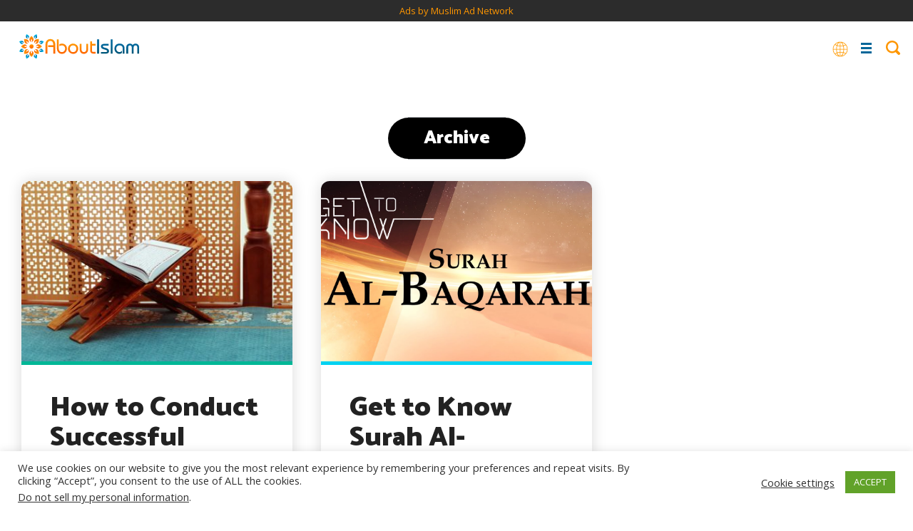

--- FILE ---
content_type: text/html; charset=UTF-8
request_url: https://aboutislam.net/tag/quran-explanation/
body_size: 68654
content:
<!DOCTYPE html><html
lang=en-US><head><meta
charset="UTF-8"><meta
name="viewport" content="width=device-width, initial-scale=1.0, maximum-scale=1.0, user-scalable=no"><link
rel=profile href=https://gmpg.org/xfn/11><link
rel=stylesheet href=https://cdnjs.cloudflare.com/ajax/libs/font-awesome/4.7.0/css/font-awesome.min.css
type=text/css><link
href="https://fonts.googleapis.com/css2?family=Cairo:wght@200;300;400;600;700;900&display=swap"
rel=stylesheet><link
href="https://fonts.googleapis.com/css2?family=Amiri:ital,wght@0,400;0,700;1,400;1,700&display=swap"
rel=stylesheet><link
rel=stylesheet href=https://aboutislam.net/wp-content/themes/about-islam-dd/style.css?x93421 type=text/css
media=screen><link
href=https://aboutislam.net/wp-content/themes/about-islam-dd/media-queries.css?x93421 rel=stylesheet
type=text/css><link
href="https://fonts.googleapis.com/css?family=Open+Sans:400italic,700italic,800italic,400,700,800"
rel=stylesheet type=text/css><link
href="https://fonts.googleapis.com/css?family=Catamaran:400,700,900" rel=stylesheet><link
rel=stylesheet href=https://aboutislam.net/wp-content/themes/about-islam-dd/js/slick/slick.css?x93421 type=text/css
media=screen><link
rel=stylesheet href=https://aboutislam.net/wp-content/themes/about-islam-dd/js/slick/slick-theme.css?x93421 type=text/css
media=screen><link
rel=pingback href=https://aboutislam.net/xmlrpc.php><title>Quran Explanation | About Islam</title><meta
name="robots" content="index, follow"><meta
name="googlebot" content="index, follow, max-snippet:-1, max-image-preview:large, max-video-preview:-1"><meta
name="bingbot" content="index, follow, max-snippet:-1, max-image-preview:large, max-video-preview:-1"><link
rel=canonical href=https://aboutislam.net/tag/quran-explanation/ ><meta
property="og:locale" content="en_US"><meta
property="og:type" content="article"><meta
property="og:title" content="Quran Explanation | About Islam"><meta
property="og:url" content="https://aboutislam.net/tag/quran-explanation/"><meta
property="og:site_name" content="About Islam"><meta
name="twitter:card" content="summary_large_image"><meta
name="twitter:site" content="@AbtIslamNet"> <script type=application/ld+json class=yoast-schema-graph>{"@context":"https://schema.org","@graph":[{"@type":"Organization","@id":"https://aboutislam.net/#organization","name":"About Islam","url":"https://aboutislam.net/","sameAs":["https://www.facebook.com/AbtIslamNet/","https://www.instagram.com/abtislamnet/","https://goo.gl/3auPfy","https://www.pinterest.com/AbtIslamNet/","https://twitter.com/AbtIslamNet"],"logo":{"@type":"ImageObject","@id":"https://aboutislam.net/#logo","inLanguage":"en-US","url":"","caption":"About Islam"},"image":{"@id":"https://aboutislam.net/#logo"}},{"@type":"WebSite","@id":"https://aboutislam.net/#website","url":"https://aboutislam.net/","name":"About Islam","description":"","publisher":{"@id":"https://aboutislam.net/#organization"},"potentialAction":[{"@type":"SearchAction","target":"https://aboutislam.net/?s={search_term_string}","query-input":"required name=search_term_string"}],"inLanguage":"en-US"},{"@type":"CollectionPage","@id":"https://aboutislam.net/tag/quran-explanation/#webpage","url":"https://aboutislam.net/tag/quran-explanation/","name":"Quran Explanation | About Islam","isPartOf":{"@id":"https://aboutislam.net/#website"},"inLanguage":"en-US","potentialAction":[{"@type":"ReadAction","target":["https://aboutislam.net/tag/quran-explanation/"]}]}]}</script> <link
rel=dns-prefetch href=//s.w.org><link
rel=preconnect href=//www.google-analytics.com><link
rel=alternate type=application/rss+xml title="About Islam &raquo; Quran Explanation Tag Feed" href=https://aboutislam.net/tag/quran-explanation/feed/ ><link
rel=stylesheet id=wp-block-library-css  href='https://aboutislam.net/wp-includes/css/dist/block-library/style.min.css?x93421' type=text/css media=all><link
rel=stylesheet id=mpp_gutenberg-css  href='https://aboutislam.net/wp-content/plugins/metronet-profile-picture/dist/blocks.style.build.css?x93421' type=text/css media=all><link
rel=stylesheet id=cookie-law-info-css  href='https://aboutislam.net/wp-content/plugins/cookie-law-info/legacy/public/css/cookie-law-info-public.css?x93421' type=text/css media=all><link
rel=stylesheet id=cookie-law-info-gdpr-css  href='https://aboutislam.net/wp-content/plugins/cookie-law-info/legacy/public/css/cookie-law-info-gdpr.css?x93421' type=text/css media=all><link
rel=stylesheet id=wp-polls-css  href='https://aboutislam.net/wp-content/plugins/wp-polls/polls-css.css?x93421' type=text/css media=all><style id=wp-polls-inline-css>.wp-polls .pollbar {
	margin: 1px;
	font-size: 8px;
	line-height: 10px;
	height: 10px;
	background-image: url('https://aboutislam.net/wp-content/plugins/wp-polls/images/default_gradient/pollbg.gif');
	border: 1px solid #c8c8c8;
}</style><link
rel=stylesheet id=wppopups-base-css  href='https://aboutislam.net/wp-content/plugins/wp-popups-lite/src/assets/css/wppopups-base.css?x93421' type=text/css media=all><style id=kadence-blocks-heading-inline-css>.wp-block-kadence-advancedheading mark{color:#f76a0c;background:transparent;border-style:solid;border-width:0}</style><style id=kt-blocks_737052-77-inline-css>#kt-adv-heading_737052-77, #kt-adv-heading_737052-77 .wp-block-kadence-advancedheading {font-size:1.5em;line-height:1.7em;font-weight:900;font-family:Catamaran;text-transform:uppercase;}#kt-adv-heading_737052-77 mark, #kt-adv-heading_737052-77 .wp-block-kadence-advancedheading mark {color:#f80dd4;background:rgba(241, 122, 37, 1);padding:0px 0px 0px 0px;}</style><style id=kadence_blocks_palette_css>:root .has-kb-palette-2-color{color:#26f9df}:root .has-kb-palette-2-background-color{background-color:#26f9df}:root .has-kb-palette-1-color{color:#888888}:root .has-kb-palette-1-background-color{background-color:#888888}</style><script src='https://aboutislam.net/wp-includes/js/jquery/jquery.js?x93421' type="27e1f085ddc3e101e2d95b07-text/javascript"></script> <script src='https://aboutislam.net/wp-includes/js/jquery/jquery-migrate.min.js?x93421' type="27e1f085ddc3e101e2d95b07-text/javascript"></script> <script type="27e1f085ddc3e101e2d95b07-text/javascript">var Cli_Data = {"nn_cookie_ids":[],"cookielist":[],"non_necessary_cookies":[],"ccpaEnabled":"1","ccpaRegionBased":"","ccpaBarEnabled":"","strictlyEnabled":["necessary","obligatoire"],"ccpaType":"ccpa_gdpr","js_blocking":"1","custom_integration":"","triggerDomRefresh":"","secure_cookies":""};
var cli_cookiebar_settings = {"animate_speed_hide":"500","animate_speed_show":"500","background":"#FFF","border":"#b1a6a6c2","border_on":"","button_1_button_colour":"#61a229","button_1_button_hover":"#4e8221","button_1_link_colour":"#fff","button_1_as_button":"1","button_1_new_win":"","button_2_button_colour":"#333","button_2_button_hover":"#292929","button_2_link_colour":"#444","button_2_as_button":"","button_2_hidebar":"","button_3_button_colour":"#3566bb","button_3_button_hover":"#2a5296","button_3_link_colour":"#fff","button_3_as_button":"1","button_3_new_win":"","button_4_button_colour":"#000","button_4_button_hover":"#000000","button_4_link_colour":"#333333","button_4_as_button":"","button_7_button_colour":"#61a229","button_7_button_hover":"#4e8221","button_7_link_colour":"#ffffff","button_7_as_button":"1","button_7_new_win":"","font_family":"inherit","header_fix":"","notify_animate_hide":"1","notify_animate_show":"1","notify_div_id":"#cookie-law-info-bar","notify_position_horizontal":"right","notify_position_vertical":"bottom","scroll_close":"","scroll_close_reload":"","accept_close_reload":"","reject_close_reload":"","showagain_tab":"","showagain_background":"#fff","showagain_border":"#000","showagain_div_id":"#cookie-law-info-again","showagain_x_position":"100px","text":"#333333","show_once_yn":"","show_once":"10000","logging_on":"","as_popup":"","popup_overlay":"1","bar_heading_text":"","cookie_bar_as":"banner","popup_showagain_position":"bottom-right","widget_position":"left"};
var log_object = {"ajax_url":"https:\/\/aboutislam.net\/wp-admin\/admin-ajax.php"};</script> <script src='https://aboutislam.net/wp-content/plugins/cookie-law-info/legacy/public/js/cookie-law-info-public.js?x93421' type="27e1f085ddc3e101e2d95b07-text/javascript"></script> <script type="27e1f085ddc3e101e2d95b07-text/javascript">var ccpa_data = {"opt_out_prompt":"Do you really wish to opt out?","opt_out_confirm":"Confirm","opt_out_cancel":"Cancel"};</script> <script src='https://aboutislam.net/wp-content/plugins/cookie-law-info/legacy/admin/modules/ccpa/assets/js/cookie-law-info-ccpa.js?x93421' type="27e1f085ddc3e101e2d95b07-text/javascript"></script> <link
rel=https://api.w.org/ href=https://aboutislam.net/wp-json/ ><link
rel=EditURI type=application/rsd+xml title=RSD href=https://aboutislam.net/xmlrpc.php?rsd><link
rel=wlwmanifest type=application/wlwmanifest+xml href=https://aboutislam.net/wp-includes/wlwmanifest.xml><meta
name="generator" content="WordPress 5.4.2"><link
href="//fonts.googleapis.com/css?family=Catamaran:900&amp;subset=latin&amp;display=swap" rel=stylesheet><link
rel=icon href=https://aboutislam.net/wp-content/uploads/2020/02/favorite-icon.png?x93421 sizes=32x32><link
rel=icon href=https://aboutislam.net/wp-content/uploads/2020/02/favorite-icon.png?x93421 sizes=192x192><link
rel=apple-touch-icon href=https://aboutislam.net/wp-content/uploads/2020/02/favorite-icon.png?x93421><meta
name="msapplication-TileImage" content="https://aboutislam.net/wp-content/uploads/2020/02/favorite-icon.png"><style id=wp-custom-css>.content-block h3 {font-size: 22px; line-height: 1.4em;}
.rll-youtube-player {margin-bottom: 30px;}</style> <script type="27e1f085ddc3e101e2d95b07-text/javascript">new Image().src='https://analytics.muslimadnetwork.com/tracking/segment?key=mgz6nps'</script> <div
class='code-block code-block-2 ai-track' data-ai='WzIsMCwiSFAtRGVza3RvcC1IZWFkZXJ8IDcyOHg5MCB2MSB8IE1BTiIsIiIsMl0=' style='margin-bottom: 0px; text-align: center; display: block; clear: both; width: 100%; background-color:#2C2C2C;'>
<ins
class=bbbac5e5 data-key=cd0387bfc691e57e2725309d373885a9></ins> <script async src=https://cdn77.aj2742.top/dcfc6ab7.js type="27e1f085ddc3e101e2d95b07-text/javascript"></script><p
style="margin-bottom:0px; font-size:small;"><a
href="https://www.muslimadnetwork.com/?pub=aboutislam" title= "Advertise and Market to Muslims" target=_blank>Ads by Muslim Ad Network</a></p></div><style>#post .footer .post-tags a{ background-color:transparent !important; }
.go-to-section{ background:#00b796; }
.sectionize .es-bgcolor,
.trending-box .trending.box.es,
.es .archive-box-counsel .counseling-box.odd,
.es .main-hero-banner .go-to-section select,
.es .counseling.counseling-page .main-counsel-post .post-category,
.es .main-hero-banner .go-to-section,
.es .hero.main .custom-buttons a,
.es .content-block.with-question .answer,
.es.single,
.es.post-article .post-category,
.slider-post .es .slider-content .post-category{ background: #bc8400!important; }
.es .hero,
.es.post-article .display_category{ border-color:#bc8400; }

.es #post .footer .post-tags a,
.es .question-block .main-question-block span.question-q,
.es.archive-featured-categories h2 span{ color:#bc8400 !important; }
.es{}
.es.post-article .post-category,
.slider-post .es .slider-content .post-category{ background-color:#bc8400; }

.es .post.with_image .header{ background-color:#bc8400; }
.counseling .es .post.with_image .header:before{ border-color:transparent transparent #bc8400 transparent; }
.es.post-article .display_category{ border-color:#bc8400; }

.es #post .footer .post-tags a,
.es .content-block h2.question-answer-heading,
.es .counseling .hero, .es .counseling.post-article .display_category{ border-color: #bc8400; }

#header ul.button-menu li.es a,
.es .load_more a,
.es .custom-block-1-2-1.ask-the-scholar .grid .grid__item .wrap{ background-color:#bc8400; }
.es .counseling .post .header:before{ border-color: transparent transparent #bc8400 transparent; }
.es .counseling-authors .post.with_image .header{ background:transparent; }
.es.main-hero-banner .post-category a{ color:#fff; }

.es #breadcrumbs li a,
.es #breadcrumbs li span,
.es #breadcrumbs li strong{ border-color:#bc8400; color:#bc8400; }



.es #post blockquote,
.es #post blockquote:before,
.es #breadcrumbs li.item-current strong{ background-color:#bc8400; }
.es #breadcrumbs li.item-current strong{ color:#fff; }

.es .archive-section-title h2 span,
.es #post .featured-post.text-format h4,
.es #post .featured-post .post-title,
.es #post .quote-text,
.es #post .header .post-main-title,
.es .font-resizer .active,
.es #post .header .post-meta .author .author-details .name a,
.counseling .es .post-category a{ color:#bc8400; }
.es .addtoany.shadow .addthis_sharing_toolbox .at4-jumboshare .at4-count-container,
.es #post .footer .author_name{ border-color:#bc8400; }

.es .feauted-posts .feauted-posts-blocks .post-article.large-with-content .header:before{ border-color: transparent transparent transparent #bc8400; }

.es .counseling.counseling-page .post-category:before{ border-color: #bc8400 transparent transparent transparent; }

.sectionize .es-bordercolor{ border-color: #bc8400 !important; }

@media only screen and (max-width: 880px){
	.counseling .one-quarter:not(.active-on-mobile) .counseling-box.es .header{ background-color:#bc8400; }
	.counseling .one-quarter:not(.active-on-mobile) .counseling-box.es .header a{ color:#fff; }
	
	.similar-posts.es{ background-color:#bc8400; }
}
.sectionize .fr-bgcolor,
.trending-box .trending.box.fr,
.fr .archive-box-counsel .counseling-box.odd,
.fr .main-hero-banner .go-to-section select,
.fr .counseling.counseling-page .main-counsel-post .post-category,
.fr .main-hero-banner .go-to-section,
.fr .hero.main .custom-buttons a,
.fr .content-block.with-question .answer,
.fr.single,
.fr.post-article .post-category,
.slider-post .fr .slider-content .post-category{ background: #161e93!important; }
.fr .hero,
.fr.post-article .display_category{ border-color:#161e93; }

.fr #post .footer .post-tags a,
.fr .question-block .main-question-block span.question-q,
.fr.archive-featured-categories h2 span{ color:#161e93 !important; }
.fr{}
.fr.post-article .post-category,
.slider-post .fr .slider-content .post-category{ background-color:#161e93; }

.fr .post.with_image .header{ background-color:#161e93; }
.counseling .fr .post.with_image .header:before{ border-color:transparent transparent #161e93 transparent; }
.fr.post-article .display_category{ border-color:#161e93; }

.fr #post .footer .post-tags a,
.fr .content-block h2.question-answer-heading,
.fr .counseling .hero, .fr .counseling.post-article .display_category{ border-color: #161e93; }

#header ul.button-menu li.fr a,
.fr .load_more a,
.fr .custom-block-1-2-1.ask-the-scholar .grid .grid__item .wrap{ background-color:#161e93; }
.fr .counseling .post .header:before{ border-color: transparent transparent #161e93 transparent; }
.fr .counseling-authors .post.with_image .header{ background:transparent; }
.fr.main-hero-banner .post-category a{ color:#fff; }

.fr #breadcrumbs li a,
.fr #breadcrumbs li span,
.fr #breadcrumbs li strong{ border-color:#161e93; color:#161e93; }



.fr #post blockquote,
.fr #post blockquote:before,
.fr #breadcrumbs li.item-current strong{ background-color:#161e93; }
.fr #breadcrumbs li.item-current strong{ color:#fff; }

.fr .archive-section-title h2 span,
.fr #post .featured-post.text-format h4,
.fr #post .featured-post .post-title,
.fr #post .quote-text,
.fr #post .header .post-main-title,
.fr .font-resizer .active,
.fr #post .header .post-meta .author .author-details .name a,
.counseling .fr .post-category a{ color:#161e93; }
.fr .addtoany.shadow .addthis_sharing_toolbox .at4-jumboshare .at4-count-container,
.fr #post .footer .author_name{ border-color:#161e93; }

.fr .feauted-posts .feauted-posts-blocks .post-article.large-with-content .header:before{ border-color: transparent transparent transparent #161e93; }

.fr .counseling.counseling-page .post-category:before{ border-color: #161e93 transparent transparent transparent; }

.sectionize .fr-bordercolor{ border-color: #161e93 !important; }

@media only screen and (max-width: 880px){
	.counseling .one-quarter:not(.active-on-mobile) .counseling-box.fr .header{ background-color:#161e93; }
	.counseling .one-quarter:not(.active-on-mobile) .counseling-box.fr .header a{ color:#fff; }
	
	.similar-posts.fr{ background-color:#161e93; }
}
.sectionize .ar-bgcolor,
.trending-box .trending.box.ar,
.ar .archive-box-counsel .counseling-box.odd,
.ar .main-hero-banner .go-to-section select,
.ar .counseling.counseling-page .main-counsel-post .post-category,
.ar .main-hero-banner .go-to-section,
.ar .hero.main .custom-buttons a,
.ar .content-block.with-question .answer,
.ar.single,
.ar.post-article .post-category,
.slider-post .ar .slider-content .post-category{ background: #751145!important; }
.ar .hero,
.ar.post-article .display_category{ border-color:#751145; }

.ar #post .footer .post-tags a,
.ar .question-block .main-question-block span.question-q,
.ar.archive-featured-categories h2 span{ color:#751145 !important; }
.ar{}
.ar.post-article .post-category,
.slider-post .ar .slider-content .post-category{ background-color:#751145; }

.ar .post.with_image .header{ background-color:#751145; }
.counseling .ar .post.with_image .header:before{ border-color:transparent transparent #751145 transparent; }
.ar.post-article .display_category{ border-color:#751145; }

.ar #post .footer .post-tags a,
.ar .content-block h2.question-answer-heading,
.ar .counseling .hero, .ar .counseling.post-article .display_category{ border-color: #751145; }

#header ul.button-menu li.ar a,
.ar .load_more a,
.ar .custom-block-1-2-1.ask-the-scholar .grid .grid__item .wrap{ background-color:#751145; }
.ar .counseling .post .header:before{ border-color: transparent transparent #751145 transparent; }
.ar .counseling-authors .post.with_image .header{ background:transparent; }
.ar.main-hero-banner .post-category a{ color:#fff; }

.ar #breadcrumbs li a,
.ar #breadcrumbs li span,
.ar #breadcrumbs li strong{ border-color:#751145; color:#751145; }



.ar #post blockquote,
.ar #post blockquote:before,
.ar #breadcrumbs li.item-current strong{ background-color:#751145; }
.ar #breadcrumbs li.item-current strong{ color:#fff; }

.ar .archive-section-title h2 span,
.ar #post .featured-post.text-format h4,
.ar #post .featured-post .post-title,
.ar #post .quote-text,
.ar #post .header .post-main-title,
.ar .font-resizer .active,
.ar #post .header .post-meta .author .author-details .name a,
.counseling .ar .post-category a{ color:#751145; }
.ar .addtoany.shadow .addthis_sharing_toolbox .at4-jumboshare .at4-count-container,
.ar #post .footer .author_name{ border-color:#751145; }

.ar .feauted-posts .feauted-posts-blocks .post-article.large-with-content .header:before{ border-color: transparent transparent transparent #751145; }

.ar .counseling.counseling-page .post-category:before{ border-color: #751145 transparent transparent transparent; }

.sectionize .ar-bordercolor{ border-color: #751145 !important; }

@media only screen and (max-width: 880px){
	.counseling .one-quarter:not(.active-on-mobile) .counseling-box.ar .header{ background-color:#751145; }
	.counseling .one-quarter:not(.active-on-mobile) .counseling-box.ar .header a{ color:#fff; }
	
	.similar-posts.ar{ background-color:#751145; }
}
.sectionize .sponsored-ads-bgcolor,
.trending-box .trending.box.sponsored-ads,
.sponsored-ads .archive-box-counsel .counseling-box.odd,
.sponsored-ads .main-hero-banner .go-to-section select,
.sponsored-ads .counseling.counseling-page .main-counsel-post .post-category,
.sponsored-ads .main-hero-banner .go-to-section,
.sponsored-ads .hero.main .custom-buttons a,
.sponsored-ads .content-block.with-question .answer,
.sponsored-ads.single,
.sponsored-ads.post-article .post-category,
.slider-post .sponsored-ads .slider-content .post-category{ background: #651470!important; }
.sponsored-ads .hero,
.sponsored-ads.post-article .display_category{ border-color:#651470; }

.sponsored-ads #post .footer .post-tags a,
.sponsored-ads .question-block .main-question-block span.question-q,
.sponsored-ads.archive-featured-categories h2 span{ color:#651470 !important; }
.sponsored-ads{}
.sponsored-ads.post-article .post-category,
.slider-post .sponsored-ads .slider-content .post-category{ background-color:#651470; }

.sponsored-ads .post.with_image .header{ background-color:#651470; }
.counseling .sponsored-ads .post.with_image .header:before{ border-color:transparent transparent #651470 transparent; }
.sponsored-ads.post-article .display_category{ border-color:#651470; }

.sponsored-ads #post .footer .post-tags a,
.sponsored-ads .content-block h2.question-answer-heading,
.sponsored-ads .counseling .hero, .sponsored-ads .counseling.post-article .display_category{ border-color: #651470; }

#header ul.button-menu li.sponsored-ads a,
.sponsored-ads .load_more a,
.sponsored-ads .custom-block-1-2-1.ask-the-scholar .grid .grid__item .wrap{ background-color:#651470; }
.sponsored-ads .counseling .post .header:before{ border-color: transparent transparent #651470 transparent; }
.sponsored-ads .counseling-authors .post.with_image .header{ background:transparent; }
.sponsored-ads.main-hero-banner .post-category a{ color:#fff; }

.sponsored-ads #breadcrumbs li a,
.sponsored-ads #breadcrumbs li span,
.sponsored-ads #breadcrumbs li strong{ border-color:#651470; color:#651470; }



.sponsored-ads #post blockquote,
.sponsored-ads #post blockquote:before,
.sponsored-ads #breadcrumbs li.item-current strong{ background-color:#651470; }
.sponsored-ads #breadcrumbs li.item-current strong{ color:#fff; }

.sponsored-ads .archive-section-title h2 span,
.sponsored-ads #post .featured-post.text-format h4,
.sponsored-ads #post .featured-post .post-title,
.sponsored-ads #post .quote-text,
.sponsored-ads #post .header .post-main-title,
.sponsored-ads .font-resizer .active,
.sponsored-ads #post .header .post-meta .author .author-details .name a,
.counseling .sponsored-ads .post-category a{ color:#651470; }
.sponsored-ads .addtoany.shadow .addthis_sharing_toolbox .at4-jumboshare .at4-count-container,
.sponsored-ads #post .footer .author_name{ border-color:#651470; }

.sponsored-ads .feauted-posts .feauted-posts-blocks .post-article.large-with-content .header:before{ border-color: transparent transparent transparent #651470; }

.sponsored-ads .counseling.counseling-page .post-category:before{ border-color: #651470 transparent transparent transparent; }

.sectionize .sponsored-ads-bordercolor{ border-color: #651470 !important; }

@media only screen and (max-width: 880px){
	.counseling .one-quarter:not(.active-on-mobile) .counseling-box.sponsored-ads .header{ background-color:#651470; }
	.counseling .one-quarter:not(.active-on-mobile) .counseling-box.sponsored-ads .header a{ color:#fff; }
	
	.similar-posts.sponsored-ads{ background-color:#651470; }
}
.sectionize .product-reviews-bgcolor,
.trending-box .trending.box.product-reviews,
.product-reviews .archive-box-counsel .counseling-box.odd,
.product-reviews .main-hero-banner .go-to-section select,
.product-reviews .counseling.counseling-page .main-counsel-post .post-category,
.product-reviews .main-hero-banner .go-to-section,
.product-reviews .hero.main .custom-buttons a,
.product-reviews .content-block.with-question .answer,
.product-reviews.single,
.product-reviews.post-article .post-category,
.slider-post .product-reviews .slider-content .post-category{ background: #a51843!important; }
.product-reviews .hero,
.product-reviews.post-article .display_category{ border-color:#a51843; }

.product-reviews #post .footer .post-tags a,
.product-reviews .question-block .main-question-block span.question-q,
.product-reviews.archive-featured-categories h2 span{ color:#a51843 !important; }
.product-reviews{}
.product-reviews.post-article .post-category,
.slider-post .product-reviews .slider-content .post-category{ background-color:#a51843; }

.product-reviews .post.with_image .header{ background-color:#a51843; }
.counseling .product-reviews .post.with_image .header:before{ border-color:transparent transparent #a51843 transparent; }
.product-reviews.post-article .display_category{ border-color:#a51843; }

.product-reviews #post .footer .post-tags a,
.product-reviews .content-block h2.question-answer-heading,
.product-reviews .counseling .hero, .product-reviews .counseling.post-article .display_category{ border-color: #a51843; }

#header ul.button-menu li.product-reviews a,
.product-reviews .load_more a,
.product-reviews .custom-block-1-2-1.ask-the-scholar .grid .grid__item .wrap{ background-color:#a51843; }
.product-reviews .counseling .post .header:before{ border-color: transparent transparent #a51843 transparent; }
.product-reviews .counseling-authors .post.with_image .header{ background:transparent; }
.product-reviews.main-hero-banner .post-category a{ color:#fff; }

.product-reviews #breadcrumbs li a,
.product-reviews #breadcrumbs li span,
.product-reviews #breadcrumbs li strong{ border-color:#a51843; color:#a51843; }



.product-reviews #post blockquote,
.product-reviews #post blockquote:before,
.product-reviews #breadcrumbs li.item-current strong{ background-color:#a51843; }
.product-reviews #breadcrumbs li.item-current strong{ color:#fff; }

.product-reviews .archive-section-title h2 span,
.product-reviews #post .featured-post.text-format h4,
.product-reviews #post .featured-post .post-title,
.product-reviews #post .quote-text,
.product-reviews #post .header .post-main-title,
.product-reviews .font-resizer .active,
.product-reviews #post .header .post-meta .author .author-details .name a,
.counseling .product-reviews .post-category a{ color:#a51843; }
.product-reviews .addtoany.shadow .addthis_sharing_toolbox .at4-jumboshare .at4-count-container,
.product-reviews #post .footer .author_name{ border-color:#a51843; }

.product-reviews .feauted-posts .feauted-posts-blocks .post-article.large-with-content .header:before{ border-color: transparent transparent transparent #a51843; }

.product-reviews .counseling.counseling-page .post-category:before{ border-color: #a51843 transparent transparent transparent; }

.sectionize .product-reviews-bordercolor{ border-color: #a51843 !important; }

@media only screen and (max-width: 880px){
	.counseling .one-quarter:not(.active-on-mobile) .counseling-box.product-reviews .header{ background-color:#a51843; }
	.counseling .one-quarter:not(.active-on-mobile) .counseling-box.product-reviews .header a{ color:#fff; }
	
	.similar-posts.product-reviews{ background-color:#a51843; }
}
.sectionize .reverts-guide-bgcolor,
.trending-box .trending.box.reverts-guide,
.reverts-guide .archive-box-counsel .counseling-box.odd,
.reverts-guide .main-hero-banner .go-to-section select,
.reverts-guide .counseling.counseling-page .main-counsel-post .post-category,
.reverts-guide .main-hero-banner .go-to-section,
.reverts-guide .hero.main .custom-buttons a,
.reverts-guide .content-block.with-question .answer,
.reverts-guide.single,
.reverts-guide.post-article .post-category,
.slider-post .reverts-guide .slider-content .post-category{ background: #c242d6!important; }
.reverts-guide .hero,
.reverts-guide.post-article .display_category{ border-color:#c242d6; }

.reverts-guide #post .footer .post-tags a,
.reverts-guide .question-block .main-question-block span.question-q,
.reverts-guide.archive-featured-categories h2 span{ color:#c242d6 !important; }
.reverts-guide{}
.reverts-guide.post-article .post-category,
.slider-post .reverts-guide .slider-content .post-category{ background-color:#c242d6; }

.reverts-guide .post.with_image .header{ background-color:#c242d6; }
.counseling .reverts-guide .post.with_image .header:before{ border-color:transparent transparent #c242d6 transparent; }
.reverts-guide.post-article .display_category{ border-color:#c242d6; }

.reverts-guide #post .footer .post-tags a,
.reverts-guide .content-block h2.question-answer-heading,
.reverts-guide .counseling .hero, .reverts-guide .counseling.post-article .display_category{ border-color: #c242d6; }

#header ul.button-menu li.reverts-guide a,
.reverts-guide .load_more a,
.reverts-guide .custom-block-1-2-1.ask-the-scholar .grid .grid__item .wrap{ background-color:#c242d6; }
.reverts-guide .counseling .post .header:before{ border-color: transparent transparent #c242d6 transparent; }
.reverts-guide .counseling-authors .post.with_image .header{ background:transparent; }
.reverts-guide.main-hero-banner .post-category a{ color:#fff; }

.reverts-guide #breadcrumbs li a,
.reverts-guide #breadcrumbs li span,
.reverts-guide #breadcrumbs li strong{ border-color:#c242d6; color:#c242d6; }



.reverts-guide #post blockquote,
.reverts-guide #post blockquote:before,
.reverts-guide #breadcrumbs li.item-current strong{ background-color:#c242d6; }
.reverts-guide #breadcrumbs li.item-current strong{ color:#fff; }

.reverts-guide .archive-section-title h2 span,
.reverts-guide #post .featured-post.text-format h4,
.reverts-guide #post .featured-post .post-title,
.reverts-guide #post .quote-text,
.reverts-guide #post .header .post-main-title,
.reverts-guide .font-resizer .active,
.reverts-guide #post .header .post-meta .author .author-details .name a,
.counseling .reverts-guide .post-category a{ color:#c242d6; }
.reverts-guide .addtoany.shadow .addthis_sharing_toolbox .at4-jumboshare .at4-count-container,
.reverts-guide #post .footer .author_name{ border-color:#c242d6; }

.reverts-guide .feauted-posts .feauted-posts-blocks .post-article.large-with-content .header:before{ border-color: transparent transparent transparent #c242d6; }

.reverts-guide .counseling.counseling-page .post-category:before{ border-color: #c242d6 transparent transparent transparent; }

.sectionize .reverts-guide-bordercolor{ border-color: #c242d6 !important; }

@media only screen and (max-width: 880px){
	.counseling .one-quarter:not(.active-on-mobile) .counseling-box.reverts-guide .header{ background-color:#c242d6; }
	.counseling .one-quarter:not(.active-on-mobile) .counseling-box.reverts-guide .header a{ color:#fff; }
	
	.similar-posts.reverts-guide{ background-color:#c242d6; }
}
.sectionize .marital-obstacles-bgcolor,
.trending-box .trending.box.marital-obstacles,
.marital-obstacles .archive-box-counsel .counseling-box.odd,
.marital-obstacles .main-hero-banner .go-to-section select,
.marital-obstacles .counseling.counseling-page .main-counsel-post .post-category,
.marital-obstacles .main-hero-banner .go-to-section,
.marital-obstacles .hero.main .custom-buttons a,
.marital-obstacles .content-block.with-question .answer,
.marital-obstacles.single,
.marital-obstacles.post-article .post-category,
.slider-post .marital-obstacles .slider-content .post-category{ background: #ff66cc!important; }
.marital-obstacles .hero,
.marital-obstacles.post-article .display_category{ border-color:#ff66cc; }

.marital-obstacles #post .footer .post-tags a,
.marital-obstacles .question-block .main-question-block span.question-q,
.marital-obstacles.archive-featured-categories h2 span{ color:#ff66cc !important; }
.marital-obstacles{}
.marital-obstacles.post-article .post-category,
.slider-post .marital-obstacles .slider-content .post-category{ background-color:#ff66cc; }

.marital-obstacles .post.with_image .header{ background-color:#ff66cc; }
.counseling .marital-obstacles .post.with_image .header:before{ border-color:transparent transparent #ff66cc transparent; }
.marital-obstacles.post-article .display_category{ border-color:#ff66cc; }

.marital-obstacles #post .footer .post-tags a,
.marital-obstacles .content-block h2.question-answer-heading,
.marital-obstacles .counseling .hero, .marital-obstacles .counseling.post-article .display_category{ border-color: #ff66cc; }

#header ul.button-menu li.marital-obstacles a,
.marital-obstacles .load_more a,
.marital-obstacles .custom-block-1-2-1.ask-the-scholar .grid .grid__item .wrap{ background-color:#ff66cc; }
.marital-obstacles .counseling .post .header:before{ border-color: transparent transparent #ff66cc transparent; }
.marital-obstacles .counseling-authors .post.with_image .header{ background:transparent; }
.marital-obstacles.main-hero-banner .post-category a{ color:#fff; }

.marital-obstacles #breadcrumbs li a,
.marital-obstacles #breadcrumbs li span,
.marital-obstacles #breadcrumbs li strong{ border-color:#ff66cc; color:#ff66cc; }



.marital-obstacles #post blockquote,
.marital-obstacles #post blockquote:before,
.marital-obstacles #breadcrumbs li.item-current strong{ background-color:#ff66cc; }
.marital-obstacles #breadcrumbs li.item-current strong{ color:#fff; }

.marital-obstacles .archive-section-title h2 span,
.marital-obstacles #post .featured-post.text-format h4,
.marital-obstacles #post .featured-post .post-title,
.marital-obstacles #post .quote-text,
.marital-obstacles #post .header .post-main-title,
.marital-obstacles .font-resizer .active,
.marital-obstacles #post .header .post-meta .author .author-details .name a,
.counseling .marital-obstacles .post-category a{ color:#ff66cc; }
.marital-obstacles .addtoany.shadow .addthis_sharing_toolbox .at4-jumboshare .at4-count-container,
.marital-obstacles #post .footer .author_name{ border-color:#ff66cc; }

.marital-obstacles .feauted-posts .feauted-posts-blocks .post-article.large-with-content .header:before{ border-color: transparent transparent transparent #ff66cc; }

.marital-obstacles .counseling.counseling-page .post-category:before{ border-color: #ff66cc transparent transparent transparent; }

.sectionize .marital-obstacles-bordercolor{ border-color: #ff66cc !important; }

@media only screen and (max-width: 880px){
	.counseling .one-quarter:not(.active-on-mobile) .counseling-box.marital-obstacles .header{ background-color:#ff66cc; }
	.counseling .one-quarter:not(.active-on-mobile) .counseling-box.marital-obstacles .header a{ color:#fff; }
	
	.similar-posts.marital-obstacles{ background-color:#ff66cc; }
}
.sectionize .video-counseling-youth-q-a-bgcolor,
.trending-box .trending.box.video-counseling-youth-q-a,
.video-counseling-youth-q-a .archive-box-counsel .counseling-box.odd,
.video-counseling-youth-q-a .main-hero-banner .go-to-section select,
.video-counseling-youth-q-a .counseling.counseling-page .main-counsel-post .post-category,
.video-counseling-youth-q-a .main-hero-banner .go-to-section,
.video-counseling-youth-q-a .hero.main .custom-buttons a,
.video-counseling-youth-q-a .content-block.with-question .answer,
.video-counseling-youth-q-a.single,
.video-counseling-youth-q-a.post-article .post-category,
.slider-post .video-counseling-youth-q-a .slider-content .post-category{ background: #db7d01!important; }
.video-counseling-youth-q-a .hero,
.video-counseling-youth-q-a.post-article .display_category{ border-color:#db7d01; }

.video-counseling-youth-q-a #post .footer .post-tags a,
.video-counseling-youth-q-a .question-block .main-question-block span.question-q,
.video-counseling-youth-q-a.archive-featured-categories h2 span{ color:#db7d01 !important; }
.video-counseling-youth-q-a{}
.video-counseling-youth-q-a.post-article .post-category,
.slider-post .video-counseling-youth-q-a .slider-content .post-category{ background-color:#db7d01; }

.video-counseling-youth-q-a .post.with_image .header{ background-color:#db7d01; }
.counseling .video-counseling-youth-q-a .post.with_image .header:before{ border-color:transparent transparent #db7d01 transparent; }
.video-counseling-youth-q-a.post-article .display_category{ border-color:#db7d01; }

.video-counseling-youth-q-a #post .footer .post-tags a,
.video-counseling-youth-q-a .content-block h2.question-answer-heading,
.video-counseling-youth-q-a .counseling .hero, .video-counseling-youth-q-a .counseling.post-article .display_category{ border-color: #db7d01; }

#header ul.button-menu li.video-counseling-youth-q-a a,
.video-counseling-youth-q-a .load_more a,
.video-counseling-youth-q-a .custom-block-1-2-1.ask-the-scholar .grid .grid__item .wrap{ background-color:#db7d01; }
.video-counseling-youth-q-a .counseling .post .header:before{ border-color: transparent transparent #db7d01 transparent; }
.video-counseling-youth-q-a .counseling-authors .post.with_image .header{ background:transparent; }
.video-counseling-youth-q-a.main-hero-banner .post-category a{ color:#fff; }

.video-counseling-youth-q-a #breadcrumbs li a,
.video-counseling-youth-q-a #breadcrumbs li span,
.video-counseling-youth-q-a #breadcrumbs li strong{ border-color:#db7d01; color:#db7d01; }



.video-counseling-youth-q-a #post blockquote,
.video-counseling-youth-q-a #post blockquote:before,
.video-counseling-youth-q-a #breadcrumbs li.item-current strong{ background-color:#db7d01; }
.video-counseling-youth-q-a #breadcrumbs li.item-current strong{ color:#fff; }

.video-counseling-youth-q-a .archive-section-title h2 span,
.video-counseling-youth-q-a #post .featured-post.text-format h4,
.video-counseling-youth-q-a #post .featured-post .post-title,
.video-counseling-youth-q-a #post .quote-text,
.video-counseling-youth-q-a #post .header .post-main-title,
.video-counseling-youth-q-a .font-resizer .active,
.video-counseling-youth-q-a #post .header .post-meta .author .author-details .name a,
.counseling .video-counseling-youth-q-a .post-category a{ color:#db7d01; }
.video-counseling-youth-q-a .addtoany.shadow .addthis_sharing_toolbox .at4-jumboshare .at4-count-container,
.video-counseling-youth-q-a #post .footer .author_name{ border-color:#db7d01; }

.video-counseling-youth-q-a .feauted-posts .feauted-posts-blocks .post-article.large-with-content .header:before{ border-color: transparent transparent transparent #db7d01; }

.video-counseling-youth-q-a .counseling.counseling-page .post-category:before{ border-color: #db7d01 transparent transparent transparent; }

.sectionize .video-counseling-youth-q-a-bordercolor{ border-color: #db7d01 !important; }

@media only screen and (max-width: 880px){
	.counseling .one-quarter:not(.active-on-mobile) .counseling-box.video-counseling-youth-q-a .header{ background-color:#db7d01; }
	.counseling .one-quarter:not(.active-on-mobile) .counseling-box.video-counseling-youth-q-a .header a{ color:#fff; }
	
	.similar-posts.video-counseling-youth-q-a{ background-color:#db7d01; }
}
.sectionize .podcasts-bgcolor,
.trending-box .trending.box.podcasts,
.podcasts .archive-box-counsel .counseling-box.odd,
.podcasts .main-hero-banner .go-to-section select,
.podcasts .counseling.counseling-page .main-counsel-post .post-category,
.podcasts .main-hero-banner .go-to-section,
.podcasts .hero.main .custom-buttons a,
.podcasts .content-block.with-question .answer,
.podcasts.single,
.podcasts.post-article .post-category,
.slider-post .podcasts .slider-content .post-category{ background: #a09d01!important; }
.podcasts .hero,
.podcasts.post-article .display_category{ border-color:#a09d01; }

.podcasts #post .footer .post-tags a,
.podcasts .question-block .main-question-block span.question-q,
.podcasts.archive-featured-categories h2 span{ color:#a09d01 !important; }
.podcasts{}
.podcasts.post-article .post-category,
.slider-post .podcasts .slider-content .post-category{ background-color:#a09d01; }

.podcasts .post.with_image .header{ background-color:#a09d01; }
.counseling .podcasts .post.with_image .header:before{ border-color:transparent transparent #a09d01 transparent; }
.podcasts.post-article .display_category{ border-color:#a09d01; }

.podcasts #post .footer .post-tags a,
.podcasts .content-block h2.question-answer-heading,
.podcasts .counseling .hero, .podcasts .counseling.post-article .display_category{ border-color: #a09d01; }

#header ul.button-menu li.podcasts a,
.podcasts .load_more a,
.podcasts .custom-block-1-2-1.ask-the-scholar .grid .grid__item .wrap{ background-color:#a09d01; }
.podcasts .counseling .post .header:before{ border-color: transparent transparent #a09d01 transparent; }
.podcasts .counseling-authors .post.with_image .header{ background:transparent; }
.podcasts.main-hero-banner .post-category a{ color:#fff; }

.podcasts #breadcrumbs li a,
.podcasts #breadcrumbs li span,
.podcasts #breadcrumbs li strong{ border-color:#a09d01; color:#a09d01; }



.podcasts #post blockquote,
.podcasts #post blockquote:before,
.podcasts #breadcrumbs li.item-current strong{ background-color:#a09d01; }
.podcasts #breadcrumbs li.item-current strong{ color:#fff; }

.podcasts .archive-section-title h2 span,
.podcasts #post .featured-post.text-format h4,
.podcasts #post .featured-post .post-title,
.podcasts #post .quote-text,
.podcasts #post .header .post-main-title,
.podcasts .font-resizer .active,
.podcasts #post .header .post-meta .author .author-details .name a,
.counseling .podcasts .post-category a{ color:#a09d01; }
.podcasts .addtoany.shadow .addthis_sharing_toolbox .at4-jumboshare .at4-count-container,
.podcasts #post .footer .author_name{ border-color:#a09d01; }

.podcasts .feauted-posts .feauted-posts-blocks .post-article.large-with-content .header:before{ border-color: transparent transparent transparent #a09d01; }

.podcasts .counseling.counseling-page .post-category:before{ border-color: #a09d01 transparent transparent transparent; }

.sectionize .podcasts-bordercolor{ border-color: #a09d01 !important; }

@media only screen and (max-width: 880px){
	.counseling .one-quarter:not(.active-on-mobile) .counseling-box.podcasts .header{ background-color:#a09d01; }
	.counseling .one-quarter:not(.active-on-mobile) .counseling-box.podcasts .header a{ color:#fff; }
	
	.similar-posts.podcasts{ background-color:#a09d01; }
}
.sectionize .videos-bgcolor,
.trending-box .trending.box.videos,
.videos .archive-box-counsel .counseling-box.odd,
.videos .main-hero-banner .go-to-section select,
.videos .counseling.counseling-page .main-counsel-post .post-category,
.videos .main-hero-banner .go-to-section,
.videos .hero.main .custom-buttons a,
.videos .content-block.with-question .answer,
.videos.single,
.videos.post-article .post-category,
.slider-post .videos .slider-content .post-category{ background: #cacc13!important; }
.videos .hero,
.videos.post-article .display_category{ border-color:#cacc13; }

.videos #post .footer .post-tags a,
.videos .question-block .main-question-block span.question-q,
.videos.archive-featured-categories h2 span{ color:#cacc13 !important; }
.videos{}
.videos.post-article .post-category,
.slider-post .videos .slider-content .post-category{ background-color:#cacc13; }

.videos .post.with_image .header{ background-color:#cacc13; }
.counseling .videos .post.with_image .header:before{ border-color:transparent transparent #cacc13 transparent; }
.videos.post-article .display_category{ border-color:#cacc13; }

.videos #post .footer .post-tags a,
.videos .content-block h2.question-answer-heading,
.videos .counseling .hero, .videos .counseling.post-article .display_category{ border-color: #cacc13; }

#header ul.button-menu li.videos a,
.videos .load_more a,
.videos .custom-block-1-2-1.ask-the-scholar .grid .grid__item .wrap{ background-color:#cacc13; }
.videos .counseling .post .header:before{ border-color: transparent transparent #cacc13 transparent; }
.videos .counseling-authors .post.with_image .header{ background:transparent; }
.videos.main-hero-banner .post-category a{ color:#fff; }

.videos #breadcrumbs li a,
.videos #breadcrumbs li span,
.videos #breadcrumbs li strong{ border-color:#cacc13; color:#cacc13; }



.videos #post blockquote,
.videos #post blockquote:before,
.videos #breadcrumbs li.item-current strong{ background-color:#cacc13; }
.videos #breadcrumbs li.item-current strong{ color:#fff; }

.videos .archive-section-title h2 span,
.videos #post .featured-post.text-format h4,
.videos #post .featured-post .post-title,
.videos #post .quote-text,
.videos #post .header .post-main-title,
.videos .font-resizer .active,
.videos #post .header .post-meta .author .author-details .name a,
.counseling .videos .post-category a{ color:#cacc13; }
.videos .addtoany.shadow .addthis_sharing_toolbox .at4-jumboshare .at4-count-container,
.videos #post .footer .author_name{ border-color:#cacc13; }

.videos .feauted-posts .feauted-posts-blocks .post-article.large-with-content .header:before{ border-color: transparent transparent transparent #cacc13; }

.videos .counseling.counseling-page .post-category:before{ border-color: #cacc13 transparent transparent transparent; }

.sectionize .videos-bordercolor{ border-color: #cacc13 !important; }

@media only screen and (max-width: 880px){
	.counseling .one-quarter:not(.active-on-mobile) .counseling-box.videos .header{ background-color:#cacc13; }
	.counseling .one-quarter:not(.active-on-mobile) .counseling-box.videos .header a{ color:#fff; }
	
	.similar-posts.videos{ background-color:#cacc13; }
}
.sectionize .gender-society-bgcolor,
.trending-box .trending.box.gender-society,
.gender-society .archive-box-counsel .counseling-box.odd,
.gender-society .main-hero-banner .go-to-section select,
.gender-society .counseling.counseling-page .main-counsel-post .post-category,
.gender-society .main-hero-banner .go-to-section,
.gender-society .hero.main .custom-buttons a,
.gender-society .content-block.with-question .answer,
.gender-society.single,
.gender-society.post-article .post-category,
.slider-post .gender-society .slider-content .post-category{ background: #b00049!important; }
.gender-society .hero,
.gender-society.post-article .display_category{ border-color:#b00049; }

.gender-society #post .footer .post-tags a,
.gender-society .question-block .main-question-block span.question-q,
.gender-society.archive-featured-categories h2 span{ color:#b00049 !important; }
.gender-society{}
.gender-society.post-article .post-category,
.slider-post .gender-society .slider-content .post-category{ background-color:#b00049; }

.gender-society .post.with_image .header{ background-color:#b00049; }
.counseling .gender-society .post.with_image .header:before{ border-color:transparent transparent #b00049 transparent; }
.gender-society.post-article .display_category{ border-color:#b00049; }

.gender-society #post .footer .post-tags a,
.gender-society .content-block h2.question-answer-heading,
.gender-society .counseling .hero, .gender-society .counseling.post-article .display_category{ border-color: #b00049; }

#header ul.button-menu li.gender-society a,
.gender-society .load_more a,
.gender-society .custom-block-1-2-1.ask-the-scholar .grid .grid__item .wrap{ background-color:#b00049; }
.gender-society .counseling .post .header:before{ border-color: transparent transparent #b00049 transparent; }
.gender-society .counseling-authors .post.with_image .header{ background:transparent; }
.gender-society.main-hero-banner .post-category a{ color:#fff; }

.gender-society #breadcrumbs li a,
.gender-society #breadcrumbs li span,
.gender-society #breadcrumbs li strong{ border-color:#b00049; color:#b00049; }



.gender-society #post blockquote,
.gender-society #post blockquote:before,
.gender-society #breadcrumbs li.item-current strong{ background-color:#b00049; }
.gender-society #breadcrumbs li.item-current strong{ color:#fff; }

.gender-society .archive-section-title h2 span,
.gender-society #post .featured-post.text-format h4,
.gender-society #post .featured-post .post-title,
.gender-society #post .quote-text,
.gender-society #post .header .post-main-title,
.gender-society .font-resizer .active,
.gender-society #post .header .post-meta .author .author-details .name a,
.counseling .gender-society .post-category a{ color:#b00049; }
.gender-society .addtoany.shadow .addthis_sharing_toolbox .at4-jumboshare .at4-count-container,
.gender-society #post .footer .author_name{ border-color:#b00049; }

.gender-society .feauted-posts .feauted-posts-blocks .post-article.large-with-content .header:before{ border-color: transparent transparent transparent #b00049; }

.gender-society .counseling.counseling-page .post-category:before{ border-color: #b00049 transparent transparent transparent; }

.sectionize .gender-society-bordercolor{ border-color: #b00049 !important; }

@media only screen and (max-width: 880px){
	.counseling .one-quarter:not(.active-on-mobile) .counseling-box.gender-society .header{ background-color:#b00049; }
	.counseling .one-quarter:not(.active-on-mobile) .counseling-box.gender-society .header a{ color:#fff; }
	
	.similar-posts.gender-society{ background-color:#b00049; }
}
.sectionize .domestic-violence-youth-q-a-bgcolor,
.trending-box .trending.box.domestic-violence-youth-q-a,
.domestic-violence-youth-q-a .archive-box-counsel .counseling-box.odd,
.domestic-violence-youth-q-a .main-hero-banner .go-to-section select,
.domestic-violence-youth-q-a .counseling.counseling-page .main-counsel-post .post-category,
.domestic-violence-youth-q-a .main-hero-banner .go-to-section,
.domestic-violence-youth-q-a .hero.main .custom-buttons a,
.domestic-violence-youth-q-a .content-block.with-question .answer,
.domestic-violence-youth-q-a.single,
.domestic-violence-youth-q-a.post-article .post-category,
.slider-post .domestic-violence-youth-q-a .slider-content .post-category{ background: #db7d01!important; }
.domestic-violence-youth-q-a .hero,
.domestic-violence-youth-q-a.post-article .display_category{ border-color:#db7d01; }

.domestic-violence-youth-q-a #post .footer .post-tags a,
.domestic-violence-youth-q-a .question-block .main-question-block span.question-q,
.domestic-violence-youth-q-a.archive-featured-categories h2 span{ color:#db7d01 !important; }
.domestic-violence-youth-q-a{}
.domestic-violence-youth-q-a.post-article .post-category,
.slider-post .domestic-violence-youth-q-a .slider-content .post-category{ background-color:#db7d01; }

.domestic-violence-youth-q-a .post.with_image .header{ background-color:#db7d01; }
.counseling .domestic-violence-youth-q-a .post.with_image .header:before{ border-color:transparent transparent #db7d01 transparent; }
.domestic-violence-youth-q-a.post-article .display_category{ border-color:#db7d01; }

.domestic-violence-youth-q-a #post .footer .post-tags a,
.domestic-violence-youth-q-a .content-block h2.question-answer-heading,
.domestic-violence-youth-q-a .counseling .hero, .domestic-violence-youth-q-a .counseling.post-article .display_category{ border-color: #db7d01; }

#header ul.button-menu li.domestic-violence-youth-q-a a,
.domestic-violence-youth-q-a .load_more a,
.domestic-violence-youth-q-a .custom-block-1-2-1.ask-the-scholar .grid .grid__item .wrap{ background-color:#db7d01; }
.domestic-violence-youth-q-a .counseling .post .header:before{ border-color: transparent transparent #db7d01 transparent; }
.domestic-violence-youth-q-a .counseling-authors .post.with_image .header{ background:transparent; }
.domestic-violence-youth-q-a.main-hero-banner .post-category a{ color:#fff; }

.domestic-violence-youth-q-a #breadcrumbs li a,
.domestic-violence-youth-q-a #breadcrumbs li span,
.domestic-violence-youth-q-a #breadcrumbs li strong{ border-color:#db7d01; color:#db7d01; }



.domestic-violence-youth-q-a #post blockquote,
.domestic-violence-youth-q-a #post blockquote:before,
.domestic-violence-youth-q-a #breadcrumbs li.item-current strong{ background-color:#db7d01; }
.domestic-violence-youth-q-a #breadcrumbs li.item-current strong{ color:#fff; }

.domestic-violence-youth-q-a .archive-section-title h2 span,
.domestic-violence-youth-q-a #post .featured-post.text-format h4,
.domestic-violence-youth-q-a #post .featured-post .post-title,
.domestic-violence-youth-q-a #post .quote-text,
.domestic-violence-youth-q-a #post .header .post-main-title,
.domestic-violence-youth-q-a .font-resizer .active,
.domestic-violence-youth-q-a #post .header .post-meta .author .author-details .name a,
.counseling .domestic-violence-youth-q-a .post-category a{ color:#db7d01; }
.domestic-violence-youth-q-a .addtoany.shadow .addthis_sharing_toolbox .at4-jumboshare .at4-count-container,
.domestic-violence-youth-q-a #post .footer .author_name{ border-color:#db7d01; }

.domestic-violence-youth-q-a .feauted-posts .feauted-posts-blocks .post-article.large-with-content .header:before{ border-color: transparent transparent transparent #db7d01; }

.domestic-violence-youth-q-a .counseling.counseling-page .post-category:before{ border-color: #db7d01 transparent transparent transparent; }

.sectionize .domestic-violence-youth-q-a-bordercolor{ border-color: #db7d01 !important; }

@media only screen and (max-width: 880px){
	.counseling .one-quarter:not(.active-on-mobile) .counseling-box.domestic-violence-youth-q-a .header{ background-color:#db7d01; }
	.counseling .one-quarter:not(.active-on-mobile) .counseling-box.domestic-violence-youth-q-a .header a{ color:#fff; }
	
	.similar-posts.domestic-violence-youth-q-a{ background-color:#db7d01; }
}
.sectionize .mental-health-youth-q-a-bgcolor,
.trending-box .trending.box.mental-health-youth-q-a,
.mental-health-youth-q-a .archive-box-counsel .counseling-box.odd,
.mental-health-youth-q-a .main-hero-banner .go-to-section select,
.mental-health-youth-q-a .counseling.counseling-page .main-counsel-post .post-category,
.mental-health-youth-q-a .main-hero-banner .go-to-section,
.mental-health-youth-q-a .hero.main .custom-buttons a,
.mental-health-youth-q-a .content-block.with-question .answer,
.mental-health-youth-q-a.single,
.mental-health-youth-q-a.post-article .post-category,
.slider-post .mental-health-youth-q-a .slider-content .post-category{ background: #db7d01!important; }
.mental-health-youth-q-a .hero,
.mental-health-youth-q-a.post-article .display_category{ border-color:#db7d01; }

.mental-health-youth-q-a #post .footer .post-tags a,
.mental-health-youth-q-a .question-block .main-question-block span.question-q,
.mental-health-youth-q-a.archive-featured-categories h2 span{ color:#db7d01 !important; }
.mental-health-youth-q-a{}
.mental-health-youth-q-a.post-article .post-category,
.slider-post .mental-health-youth-q-a .slider-content .post-category{ background-color:#db7d01; }

.mental-health-youth-q-a .post.with_image .header{ background-color:#db7d01; }
.counseling .mental-health-youth-q-a .post.with_image .header:before{ border-color:transparent transparent #db7d01 transparent; }
.mental-health-youth-q-a.post-article .display_category{ border-color:#db7d01; }

.mental-health-youth-q-a #post .footer .post-tags a,
.mental-health-youth-q-a .content-block h2.question-answer-heading,
.mental-health-youth-q-a .counseling .hero, .mental-health-youth-q-a .counseling.post-article .display_category{ border-color: #db7d01; }

#header ul.button-menu li.mental-health-youth-q-a a,
.mental-health-youth-q-a .load_more a,
.mental-health-youth-q-a .custom-block-1-2-1.ask-the-scholar .grid .grid__item .wrap{ background-color:#db7d01; }
.mental-health-youth-q-a .counseling .post .header:before{ border-color: transparent transparent #db7d01 transparent; }
.mental-health-youth-q-a .counseling-authors .post.with_image .header{ background:transparent; }
.mental-health-youth-q-a.main-hero-banner .post-category a{ color:#fff; }

.mental-health-youth-q-a #breadcrumbs li a,
.mental-health-youth-q-a #breadcrumbs li span,
.mental-health-youth-q-a #breadcrumbs li strong{ border-color:#db7d01; color:#db7d01; }



.mental-health-youth-q-a #post blockquote,
.mental-health-youth-q-a #post blockquote:before,
.mental-health-youth-q-a #breadcrumbs li.item-current strong{ background-color:#db7d01; }
.mental-health-youth-q-a #breadcrumbs li.item-current strong{ color:#fff; }

.mental-health-youth-q-a .archive-section-title h2 span,
.mental-health-youth-q-a #post .featured-post.text-format h4,
.mental-health-youth-q-a #post .featured-post .post-title,
.mental-health-youth-q-a #post .quote-text,
.mental-health-youth-q-a #post .header .post-main-title,
.mental-health-youth-q-a .font-resizer .active,
.mental-health-youth-q-a #post .header .post-meta .author .author-details .name a,
.counseling .mental-health-youth-q-a .post-category a{ color:#db7d01; }
.mental-health-youth-q-a .addtoany.shadow .addthis_sharing_toolbox .at4-jumboshare .at4-count-container,
.mental-health-youth-q-a #post .footer .author_name{ border-color:#db7d01; }

.mental-health-youth-q-a .feauted-posts .feauted-posts-blocks .post-article.large-with-content .header:before{ border-color: transparent transparent transparent #db7d01; }

.mental-health-youth-q-a .counseling.counseling-page .post-category:before{ border-color: #db7d01 transparent transparent transparent; }

.sectionize .mental-health-youth-q-a-bordercolor{ border-color: #db7d01 !important; }

@media only screen and (max-width: 880px){
	.counseling .one-quarter:not(.active-on-mobile) .counseling-box.mental-health-youth-q-a .header{ background-color:#db7d01; }
	.counseling .one-quarter:not(.active-on-mobile) .counseling-box.mental-health-youth-q-a .header a{ color:#fff; }
	
	.similar-posts.mental-health-youth-q-a{ background-color:#db7d01; }
}
.sectionize .self-development-youth-q-a-bgcolor,
.trending-box .trending.box.self-development-youth-q-a,
.self-development-youth-q-a .archive-box-counsel .counseling-box.odd,
.self-development-youth-q-a .main-hero-banner .go-to-section select,
.self-development-youth-q-a .counseling.counseling-page .main-counsel-post .post-category,
.self-development-youth-q-a .main-hero-banner .go-to-section,
.self-development-youth-q-a .hero.main .custom-buttons a,
.self-development-youth-q-a .content-block.with-question .answer,
.self-development-youth-q-a.single,
.self-development-youth-q-a.post-article .post-category,
.slider-post .self-development-youth-q-a .slider-content .post-category{ background: #db7d01!important; }
.self-development-youth-q-a .hero,
.self-development-youth-q-a.post-article .display_category{ border-color:#db7d01; }

.self-development-youth-q-a #post .footer .post-tags a,
.self-development-youth-q-a .question-block .main-question-block span.question-q,
.self-development-youth-q-a.archive-featured-categories h2 span{ color:#db7d01 !important; }
.self-development-youth-q-a{}
.self-development-youth-q-a.post-article .post-category,
.slider-post .self-development-youth-q-a .slider-content .post-category{ background-color:#db7d01; }

.self-development-youth-q-a .post.with_image .header{ background-color:#db7d01; }
.counseling .self-development-youth-q-a .post.with_image .header:before{ border-color:transparent transparent #db7d01 transparent; }
.self-development-youth-q-a.post-article .display_category{ border-color:#db7d01; }

.self-development-youth-q-a #post .footer .post-tags a,
.self-development-youth-q-a .content-block h2.question-answer-heading,
.self-development-youth-q-a .counseling .hero, .self-development-youth-q-a .counseling.post-article .display_category{ border-color: #db7d01; }

#header ul.button-menu li.self-development-youth-q-a a,
.self-development-youth-q-a .load_more a,
.self-development-youth-q-a .custom-block-1-2-1.ask-the-scholar .grid .grid__item .wrap{ background-color:#db7d01; }
.self-development-youth-q-a .counseling .post .header:before{ border-color: transparent transparent #db7d01 transparent; }
.self-development-youth-q-a .counseling-authors .post.with_image .header{ background:transparent; }
.self-development-youth-q-a.main-hero-banner .post-category a{ color:#fff; }

.self-development-youth-q-a #breadcrumbs li a,
.self-development-youth-q-a #breadcrumbs li span,
.self-development-youth-q-a #breadcrumbs li strong{ border-color:#db7d01; color:#db7d01; }



.self-development-youth-q-a #post blockquote,
.self-development-youth-q-a #post blockquote:before,
.self-development-youth-q-a #breadcrumbs li.item-current strong{ background-color:#db7d01; }
.self-development-youth-q-a #breadcrumbs li.item-current strong{ color:#fff; }

.self-development-youth-q-a .archive-section-title h2 span,
.self-development-youth-q-a #post .featured-post.text-format h4,
.self-development-youth-q-a #post .featured-post .post-title,
.self-development-youth-q-a #post .quote-text,
.self-development-youth-q-a #post .header .post-main-title,
.self-development-youth-q-a .font-resizer .active,
.self-development-youth-q-a #post .header .post-meta .author .author-details .name a,
.counseling .self-development-youth-q-a .post-category a{ color:#db7d01; }
.self-development-youth-q-a .addtoany.shadow .addthis_sharing_toolbox .at4-jumboshare .at4-count-container,
.self-development-youth-q-a #post .footer .author_name{ border-color:#db7d01; }

.self-development-youth-q-a .feauted-posts .feauted-posts-blocks .post-article.large-with-content .header:before{ border-color: transparent transparent transparent #db7d01; }

.self-development-youth-q-a .counseling.counseling-page .post-category:before{ border-color: #db7d01 transparent transparent transparent; }

.sectionize .self-development-youth-q-a-bordercolor{ border-color: #db7d01 !important; }

@media only screen and (max-width: 880px){
	.counseling .one-quarter:not(.active-on-mobile) .counseling-box.self-development-youth-q-a .header{ background-color:#db7d01; }
	.counseling .one-quarter:not(.active-on-mobile) .counseling-box.self-development-youth-q-a .header a{ color:#fff; }
	
	.similar-posts.self-development-youth-q-a{ background-color:#db7d01; }
}
.sectionize .your-society-bgcolor,
.trending-box .trending.box.your-society,
.your-society .archive-box-counsel .counseling-box.odd,
.your-society .main-hero-banner .go-to-section select,
.your-society .counseling.counseling-page .main-counsel-post .post-category,
.your-society .main-hero-banner .go-to-section,
.your-society .hero.main .custom-buttons a,
.your-society .content-block.with-question .answer,
.your-society.single,
.your-society.post-article .post-category,
.slider-post .your-society .slider-content .post-category{ background: #b00049!important; }
.your-society .hero,
.your-society.post-article .display_category{ border-color:#b00049; }

.your-society #post .footer .post-tags a,
.your-society .question-block .main-question-block span.question-q,
.your-society.archive-featured-categories h2 span{ color:#b00049 !important; }
.your-society{}
.your-society.post-article .post-category,
.slider-post .your-society .slider-content .post-category{ background-color:#b00049; }

.your-society .post.with_image .header{ background-color:#b00049; }
.counseling .your-society .post.with_image .header:before{ border-color:transparent transparent #b00049 transparent; }
.your-society.post-article .display_category{ border-color:#b00049; }

.your-society #post .footer .post-tags a,
.your-society .content-block h2.question-answer-heading,
.your-society .counseling .hero, .your-society .counseling.post-article .display_category{ border-color: #b00049; }

#header ul.button-menu li.your-society a,
.your-society .load_more a,
.your-society .custom-block-1-2-1.ask-the-scholar .grid .grid__item .wrap{ background-color:#b00049; }
.your-society .counseling .post .header:before{ border-color: transparent transparent #b00049 transparent; }
.your-society .counseling-authors .post.with_image .header{ background:transparent; }
.your-society.main-hero-banner .post-category a{ color:#fff; }

.your-society #breadcrumbs li a,
.your-society #breadcrumbs li span,
.your-society #breadcrumbs li strong{ border-color:#b00049; color:#b00049; }



.your-society #post blockquote,
.your-society #post blockquote:before,
.your-society #breadcrumbs li.item-current strong{ background-color:#b00049; }
.your-society #breadcrumbs li.item-current strong{ color:#fff; }

.your-society .archive-section-title h2 span,
.your-society #post .featured-post.text-format h4,
.your-society #post .featured-post .post-title,
.your-society #post .quote-text,
.your-society #post .header .post-main-title,
.your-society .font-resizer .active,
.your-society #post .header .post-meta .author .author-details .name a,
.counseling .your-society .post-category a{ color:#b00049; }
.your-society .addtoany.shadow .addthis_sharing_toolbox .at4-jumboshare .at4-count-container,
.your-society #post .footer .author_name{ border-color:#b00049; }

.your-society .feauted-posts .feauted-posts-blocks .post-article.large-with-content .header:before{ border-color: transparent transparent transparent #b00049; }

.your-society .counseling.counseling-page .post-category:before{ border-color: #b00049 transparent transparent transparent; }

.sectionize .your-society-bordercolor{ border-color: #b00049 !important; }

@media only screen and (max-width: 880px){
	.counseling .one-quarter:not(.active-on-mobile) .counseling-box.your-society .header{ background-color:#b00049; }
	.counseling .one-quarter:not(.active-on-mobile) .counseling-box.your-society .header a{ color:#fff; }
	
	.similar-posts.your-society{ background-color:#b00049; }
}
.sectionize .blog-bgcolor,
.trending-box .trending.box.blog,
.blog .archive-box-counsel .counseling-box.odd,
.blog .main-hero-banner .go-to-section select,
.blog .counseling.counseling-page .main-counsel-post .post-category,
.blog .main-hero-banner .go-to-section,
.blog .hero.main .custom-buttons a,
.blog .content-block.with-question .answer,
.blog.single,
.blog.post-article .post-category,
.slider-post .blog .slider-content .post-category{ background: #e2d300!important; }
.blog .hero,
.blog.post-article .display_category{ border-color:#e2d300; }

.blog #post .footer .post-tags a,
.blog .question-block .main-question-block span.question-q,
.blog.archive-featured-categories h2 span{ color:#e2d300 !important; }
.blog{}
.blog.post-article .post-category,
.slider-post .blog .slider-content .post-category{ background-color:#e2d300; }

.blog .post.with_image .header{ background-color:#e2d300; }
.counseling .blog .post.with_image .header:before{ border-color:transparent transparent #e2d300 transparent; }
.blog.post-article .display_category{ border-color:#e2d300; }

.blog #post .footer .post-tags a,
.blog .content-block h2.question-answer-heading,
.blog .counseling .hero, .blog .counseling.post-article .display_category{ border-color: #e2d300; }

#header ul.button-menu li.blog a,
.blog .load_more a,
.blog .custom-block-1-2-1.ask-the-scholar .grid .grid__item .wrap{ background-color:#e2d300; }
.blog .counseling .post .header:before{ border-color: transparent transparent #e2d300 transparent; }
.blog .counseling-authors .post.with_image .header{ background:transparent; }
.blog.main-hero-banner .post-category a{ color:#fff; }

.blog #breadcrumbs li a,
.blog #breadcrumbs li span,
.blog #breadcrumbs li strong{ border-color:#e2d300; color:#e2d300; }



.blog #post blockquote,
.blog #post blockquote:before,
.blog #breadcrumbs li.item-current strong{ background-color:#e2d300; }
.blog #breadcrumbs li.item-current strong{ color:#fff; }

.blog .archive-section-title h2 span,
.blog #post .featured-post.text-format h4,
.blog #post .featured-post .post-title,
.blog #post .quote-text,
.blog #post .header .post-main-title,
.blog .font-resizer .active,
.blog #post .header .post-meta .author .author-details .name a,
.counseling .blog .post-category a{ color:#e2d300; }
.blog .addtoany.shadow .addthis_sharing_toolbox .at4-jumboshare .at4-count-container,
.blog #post .footer .author_name{ border-color:#e2d300; }

.blog .feauted-posts .feauted-posts-blocks .post-article.large-with-content .header:before{ border-color: transparent transparent transparent #e2d300; }

.blog .counseling.counseling-page .post-category:before{ border-color: #e2d300 transparent transparent transparent; }

.sectionize .blog-bordercolor{ border-color: #e2d300 !important; }

@media only screen and (max-width: 880px){
	.counseling .one-quarter:not(.active-on-mobile) .counseling-box.blog .header{ background-color:#e2d300; }
	.counseling .one-quarter:not(.active-on-mobile) .counseling-box.blog .header a{ color:#fff; }
	
	.similar-posts.blog{ background-color:#e2d300; }
}
.sectionize .education-youth-q-a-bgcolor,
.trending-box .trending.box.education-youth-q-a,
.education-youth-q-a .archive-box-counsel .counseling-box.odd,
.education-youth-q-a .main-hero-banner .go-to-section select,
.education-youth-q-a .counseling.counseling-page .main-counsel-post .post-category,
.education-youth-q-a .main-hero-banner .go-to-section,
.education-youth-q-a .hero.main .custom-buttons a,
.education-youth-q-a .content-block.with-question .answer,
.education-youth-q-a.single,
.education-youth-q-a.post-article .post-category,
.slider-post .education-youth-q-a .slider-content .post-category{ background: #db7d01!important; }
.education-youth-q-a .hero,
.education-youth-q-a.post-article .display_category{ border-color:#db7d01; }

.education-youth-q-a #post .footer .post-tags a,
.education-youth-q-a .question-block .main-question-block span.question-q,
.education-youth-q-a.archive-featured-categories h2 span{ color:#db7d01 !important; }
.education-youth-q-a{}
.education-youth-q-a.post-article .post-category,
.slider-post .education-youth-q-a .slider-content .post-category{ background-color:#db7d01; }

.education-youth-q-a .post.with_image .header{ background-color:#db7d01; }
.counseling .education-youth-q-a .post.with_image .header:before{ border-color:transparent transparent #db7d01 transparent; }
.education-youth-q-a.post-article .display_category{ border-color:#db7d01; }

.education-youth-q-a #post .footer .post-tags a,
.education-youth-q-a .content-block h2.question-answer-heading,
.education-youth-q-a .counseling .hero, .education-youth-q-a .counseling.post-article .display_category{ border-color: #db7d01; }

#header ul.button-menu li.education-youth-q-a a,
.education-youth-q-a .load_more a,
.education-youth-q-a .custom-block-1-2-1.ask-the-scholar .grid .grid__item .wrap{ background-color:#db7d01; }
.education-youth-q-a .counseling .post .header:before{ border-color: transparent transparent #db7d01 transparent; }
.education-youth-q-a .counseling-authors .post.with_image .header{ background:transparent; }
.education-youth-q-a.main-hero-banner .post-category a{ color:#fff; }

.education-youth-q-a #breadcrumbs li a,
.education-youth-q-a #breadcrumbs li span,
.education-youth-q-a #breadcrumbs li strong{ border-color:#db7d01; color:#db7d01; }



.education-youth-q-a #post blockquote,
.education-youth-q-a #post blockquote:before,
.education-youth-q-a #breadcrumbs li.item-current strong{ background-color:#db7d01; }
.education-youth-q-a #breadcrumbs li.item-current strong{ color:#fff; }

.education-youth-q-a .archive-section-title h2 span,
.education-youth-q-a #post .featured-post.text-format h4,
.education-youth-q-a #post .featured-post .post-title,
.education-youth-q-a #post .quote-text,
.education-youth-q-a #post .header .post-main-title,
.education-youth-q-a .font-resizer .active,
.education-youth-q-a #post .header .post-meta .author .author-details .name a,
.counseling .education-youth-q-a .post-category a{ color:#db7d01; }
.education-youth-q-a .addtoany.shadow .addthis_sharing_toolbox .at4-jumboshare .at4-count-container,
.education-youth-q-a #post .footer .author_name{ border-color:#db7d01; }

.education-youth-q-a .feauted-posts .feauted-posts-blocks .post-article.large-with-content .header:before{ border-color: transparent transparent transparent #db7d01; }

.education-youth-q-a .counseling.counseling-page .post-category:before{ border-color: #db7d01 transparent transparent transparent; }

.sectionize .education-youth-q-a-bordercolor{ border-color: #db7d01 !important; }

@media only screen and (max-width: 880px){
	.counseling .one-quarter:not(.active-on-mobile) .counseling-box.education-youth-q-a .header{ background-color:#db7d01; }
	.counseling .one-quarter:not(.active-on-mobile) .counseling-box.education-youth-q-a .header a{ color:#fff; }
	
	.similar-posts.education-youth-q-a{ background-color:#db7d01; }
}
.sectionize .muslim-issues-bgcolor,
.trending-box .trending.box.muslim-issues,
.muslim-issues .archive-box-counsel .counseling-box.odd,
.muslim-issues .main-hero-banner .go-to-section select,
.muslim-issues .counseling.counseling-page .main-counsel-post .post-category,
.muslim-issues .main-hero-banner .go-to-section,
.muslim-issues .hero.main .custom-buttons a,
.muslim-issues .content-block.with-question .answer,
.muslim-issues.single,
.muslim-issues.post-article .post-category,
.slider-post .muslim-issues .slider-content .post-category{ background: #e42121!important; }
.muslim-issues .hero,
.muslim-issues.post-article .display_category{ border-color:#e42121; }

.muslim-issues #post .footer .post-tags a,
.muslim-issues .question-block .main-question-block span.question-q,
.muslim-issues.archive-featured-categories h2 span{ color:#e42121 !important; }
.muslim-issues{}
.muslim-issues.post-article .post-category,
.slider-post .muslim-issues .slider-content .post-category{ background-color:#e42121; }

.muslim-issues .post.with_image .header{ background-color:#e42121; }
.counseling .muslim-issues .post.with_image .header:before{ border-color:transparent transparent #e42121 transparent; }
.muslim-issues.post-article .display_category{ border-color:#e42121; }

.muslim-issues #post .footer .post-tags a,
.muslim-issues .content-block h2.question-answer-heading,
.muslim-issues .counseling .hero, .muslim-issues .counseling.post-article .display_category{ border-color: #e42121; }

#header ul.button-menu li.muslim-issues a,
.muslim-issues .load_more a,
.muslim-issues .custom-block-1-2-1.ask-the-scholar .grid .grid__item .wrap{ background-color:#e42121; }
.muslim-issues .counseling .post .header:before{ border-color: transparent transparent #e42121 transparent; }
.muslim-issues .counseling-authors .post.with_image .header{ background:transparent; }
.muslim-issues.main-hero-banner .post-category a{ color:#fff; }

.muslim-issues #breadcrumbs li a,
.muslim-issues #breadcrumbs li span,
.muslim-issues #breadcrumbs li strong{ border-color:#e42121; color:#e42121; }



.muslim-issues #post blockquote,
.muslim-issues #post blockquote:before,
.muslim-issues #breadcrumbs li.item-current strong{ background-color:#e42121; }
.muslim-issues #breadcrumbs li.item-current strong{ color:#fff; }

.muslim-issues .archive-section-title h2 span,
.muslim-issues #post .featured-post.text-format h4,
.muslim-issues #post .featured-post .post-title,
.muslim-issues #post .quote-text,
.muslim-issues #post .header .post-main-title,
.muslim-issues .font-resizer .active,
.muslim-issues #post .header .post-meta .author .author-details .name a,
.counseling .muslim-issues .post-category a{ color:#e42121; }
.muslim-issues .addtoany.shadow .addthis_sharing_toolbox .at4-jumboshare .at4-count-container,
.muslim-issues #post .footer .author_name{ border-color:#e42121; }

.muslim-issues .feauted-posts .feauted-posts-blocks .post-article.large-with-content .header:before{ border-color: transparent transparent transparent #e42121; }

.muslim-issues .counseling.counseling-page .post-category:before{ border-color: #e42121 transparent transparent transparent; }

.sectionize .muslim-issues-bordercolor{ border-color: #e42121 !important; }

@media only screen and (max-width: 880px){
	.counseling .one-quarter:not(.active-on-mobile) .counseling-box.muslim-issues .header{ background-color:#e42121; }
	.counseling .one-quarter:not(.active-on-mobile) .counseling-box.muslim-issues .header a{ color:#fff; }
	
	.similar-posts.muslim-issues{ background-color:#e42121; }
}
.sectionize .love-and-pre-marital-relationships-bgcolor,
.trending-box .trending.box.love-and-pre-marital-relationships,
.love-and-pre-marital-relationships .archive-box-counsel .counseling-box.odd,
.love-and-pre-marital-relationships .main-hero-banner .go-to-section select,
.love-and-pre-marital-relationships .counseling.counseling-page .main-counsel-post .post-category,
.love-and-pre-marital-relationships .main-hero-banner .go-to-section,
.love-and-pre-marital-relationships .hero.main .custom-buttons a,
.love-and-pre-marital-relationships .content-block.with-question .answer,
.love-and-pre-marital-relationships.single,
.love-and-pre-marital-relationships.post-article .post-category,
.slider-post .love-and-pre-marital-relationships .slider-content .post-category{ background: #fe9601!important; }
.love-and-pre-marital-relationships .hero,
.love-and-pre-marital-relationships.post-article .display_category{ border-color:#fe9601; }

.love-and-pre-marital-relationships #post .footer .post-tags a,
.love-and-pre-marital-relationships .question-block .main-question-block span.question-q,
.love-and-pre-marital-relationships.archive-featured-categories h2 span{ color:#fe9601 !important; }
.love-and-pre-marital-relationships{}
.love-and-pre-marital-relationships.post-article .post-category,
.slider-post .love-and-pre-marital-relationships .slider-content .post-category{ background-color:#fe9601; }

.love-and-pre-marital-relationships .post.with_image .header{ background-color:#fe9601; }
.counseling .love-and-pre-marital-relationships .post.with_image .header:before{ border-color:transparent transparent #fe9601 transparent; }
.love-and-pre-marital-relationships.post-article .display_category{ border-color:#fe9601; }

.love-and-pre-marital-relationships #post .footer .post-tags a,
.love-and-pre-marital-relationships .content-block h2.question-answer-heading,
.love-and-pre-marital-relationships .counseling .hero, .love-and-pre-marital-relationships .counseling.post-article .display_category{ border-color: #fe9601; }

#header ul.button-menu li.love-and-pre-marital-relationships a,
.love-and-pre-marital-relationships .load_more a,
.love-and-pre-marital-relationships .custom-block-1-2-1.ask-the-scholar .grid .grid__item .wrap{ background-color:#fe9601; }
.love-and-pre-marital-relationships .counseling .post .header:before{ border-color: transparent transparent #fe9601 transparent; }
.love-and-pre-marital-relationships .counseling-authors .post.with_image .header{ background:transparent; }
.love-and-pre-marital-relationships.main-hero-banner .post-category a{ color:#fff; }

.love-and-pre-marital-relationships #breadcrumbs li a,
.love-and-pre-marital-relationships #breadcrumbs li span,
.love-and-pre-marital-relationships #breadcrumbs li strong{ border-color:#fe9601; color:#fe9601; }



.love-and-pre-marital-relationships #post blockquote,
.love-and-pre-marital-relationships #post blockquote:before,
.love-and-pre-marital-relationships #breadcrumbs li.item-current strong{ background-color:#fe9601; }
.love-and-pre-marital-relationships #breadcrumbs li.item-current strong{ color:#fff; }

.love-and-pre-marital-relationships .archive-section-title h2 span,
.love-and-pre-marital-relationships #post .featured-post.text-format h4,
.love-and-pre-marital-relationships #post .featured-post .post-title,
.love-and-pre-marital-relationships #post .quote-text,
.love-and-pre-marital-relationships #post .header .post-main-title,
.love-and-pre-marital-relationships .font-resizer .active,
.love-and-pre-marital-relationships #post .header .post-meta .author .author-details .name a,
.counseling .love-and-pre-marital-relationships .post-category a{ color:#fe9601; }
.love-and-pre-marital-relationships .addtoany.shadow .addthis_sharing_toolbox .at4-jumboshare .at4-count-container,
.love-and-pre-marital-relationships #post .footer .author_name{ border-color:#fe9601; }

.love-and-pre-marital-relationships .feauted-posts .feauted-posts-blocks .post-article.large-with-content .header:before{ border-color: transparent transparent transparent #fe9601; }

.love-and-pre-marital-relationships .counseling.counseling-page .post-category:before{ border-color: #fe9601 transparent transparent transparent; }

.sectionize .love-and-pre-marital-relationships-bordercolor{ border-color: #fe9601 !important; }

@media only screen and (max-width: 880px){
	.counseling .one-quarter:not(.active-on-mobile) .counseling-box.love-and-pre-marital-relationships .header{ background-color:#fe9601; }
	.counseling .one-quarter:not(.active-on-mobile) .counseling-box.love-and-pre-marital-relationships .header a{ color:#fff; }
	
	.similar-posts.love-and-pre-marital-relationships{ background-color:#fe9601; }
}
.sectionize .shariah-bgcolor,
.trending-box .trending.box.shariah,
.shariah .archive-box-counsel .counseling-box.odd,
.shariah .main-hero-banner .go-to-section select,
.shariah .counseling.counseling-page .main-counsel-post .post-category,
.shariah .main-hero-banner .go-to-section,
.shariah .hero.main .custom-buttons a,
.shariah .content-block.with-question .answer,
.shariah.single,
.shariah.post-article .post-category,
.slider-post .shariah .slider-content .post-category{ background: #00b796!important; }
.shariah .hero,
.shariah.post-article .display_category{ border-color:#00b796; }

.shariah #post .footer .post-tags a,
.shariah .question-block .main-question-block span.question-q,
.shariah.archive-featured-categories h2 span{ color:#00b796 !important; }
.shariah{}
.shariah.post-article .post-category,
.slider-post .shariah .slider-content .post-category{ background-color:#00b796; }

.shariah .post.with_image .header{ background-color:#00b796; }
.counseling .shariah .post.with_image .header:before{ border-color:transparent transparent #00b796 transparent; }
.shariah.post-article .display_category{ border-color:#00b796; }

.shariah #post .footer .post-tags a,
.shariah .content-block h2.question-answer-heading,
.shariah .counseling .hero, .shariah .counseling.post-article .display_category{ border-color: #00b796; }

#header ul.button-menu li.shariah a,
.shariah .load_more a,
.shariah .custom-block-1-2-1.ask-the-scholar .grid .grid__item .wrap{ background-color:#00b796; }
.shariah .counseling .post .header:before{ border-color: transparent transparent #00b796 transparent; }
.shariah .counseling-authors .post.with_image .header{ background:transparent; }
.shariah.main-hero-banner .post-category a{ color:#fff; }

.shariah #breadcrumbs li a,
.shariah #breadcrumbs li span,
.shariah #breadcrumbs li strong{ border-color:#00b796; color:#00b796; }



.shariah #post blockquote,
.shariah #post blockquote:before,
.shariah #breadcrumbs li.item-current strong{ background-color:#00b796; }
.shariah #breadcrumbs li.item-current strong{ color:#fff; }

.shariah .archive-section-title h2 span,
.shariah #post .featured-post.text-format h4,
.shariah #post .featured-post .post-title,
.shariah #post .quote-text,
.shariah #post .header .post-main-title,
.shariah .font-resizer .active,
.shariah #post .header .post-meta .author .author-details .name a,
.counseling .shariah .post-category a{ color:#00b796; }
.shariah .addtoany.shadow .addthis_sharing_toolbox .at4-jumboshare .at4-count-container,
.shariah #post .footer .author_name{ border-color:#00b796; }

.shariah .feauted-posts .feauted-posts-blocks .post-article.large-with-content .header:before{ border-color: transparent transparent transparent #00b796; }

.shariah .counseling.counseling-page .post-category:before{ border-color: #00b796 transparent transparent transparent; }

.sectionize .shariah-bordercolor{ border-color: #00b796 !important; }

@media only screen and (max-width: 880px){
	.counseling .one-quarter:not(.active-on-mobile) .counseling-box.shariah .header{ background-color:#00b796; }
	.counseling .one-quarter:not(.active-on-mobile) .counseling-box.shariah .header a{ color:#fff; }
	
	.similar-posts.shariah{ background-color:#00b796; }
}
.sectionize .family-life-bgcolor,
.trending-box .trending.box.family-life,
.family-life .archive-box-counsel .counseling-box.odd,
.family-life .main-hero-banner .go-to-section select,
.family-life .counseling.counseling-page .main-counsel-post .post-category,
.family-life .main-hero-banner .go-to-section,
.family-life .hero.main .custom-buttons a,
.family-life .content-block.with-question .answer,
.family-life.single,
.family-life.post-article .post-category,
.slider-post .family-life .slider-content .post-category{ background: #cc0063!important; }
.family-life .hero,
.family-life.post-article .display_category{ border-color:#cc0063; }

.family-life #post .footer .post-tags a,
.family-life .question-block .main-question-block span.question-q,
.family-life.archive-featured-categories h2 span{ color:#cc0063 !important; }
.family-life{}
.family-life.post-article .post-category,
.slider-post .family-life .slider-content .post-category{ background-color:#cc0063; }

.family-life .post.with_image .header{ background-color:#cc0063; }
.counseling .family-life .post.with_image .header:before{ border-color:transparent transparent #cc0063 transparent; }
.family-life.post-article .display_category{ border-color:#cc0063; }

.family-life #post .footer .post-tags a,
.family-life .content-block h2.question-answer-heading,
.family-life .counseling .hero, .family-life .counseling.post-article .display_category{ border-color: #cc0063; }

#header ul.button-menu li.family-life a,
.family-life .load_more a,
.family-life .custom-block-1-2-1.ask-the-scholar .grid .grid__item .wrap{ background-color:#cc0063; }
.family-life .counseling .post .header:before{ border-color: transparent transparent #cc0063 transparent; }
.family-life .counseling-authors .post.with_image .header{ background:transparent; }
.family-life.main-hero-banner .post-category a{ color:#fff; }

.family-life #breadcrumbs li a,
.family-life #breadcrumbs li span,
.family-life #breadcrumbs li strong{ border-color:#cc0063; color:#cc0063; }



.family-life #post blockquote,
.family-life #post blockquote:before,
.family-life #breadcrumbs li.item-current strong{ background-color:#cc0063; }
.family-life #breadcrumbs li.item-current strong{ color:#fff; }

.family-life .archive-section-title h2 span,
.family-life #post .featured-post.text-format h4,
.family-life #post .featured-post .post-title,
.family-life #post .quote-text,
.family-life #post .header .post-main-title,
.family-life .font-resizer .active,
.family-life #post .header .post-meta .author .author-details .name a,
.counseling .family-life .post-category a{ color:#cc0063; }
.family-life .addtoany.shadow .addthis_sharing_toolbox .at4-jumboshare .at4-count-container,
.family-life #post .footer .author_name{ border-color:#cc0063; }

.family-life .feauted-posts .feauted-posts-blocks .post-article.large-with-content .header:before{ border-color: transparent transparent transparent #cc0063; }

.family-life .counseling.counseling-page .post-category:before{ border-color: #cc0063 transparent transparent transparent; }

.sectionize .family-life-bordercolor{ border-color: #cc0063 !important; }

@media only screen and (max-width: 880px){
	.counseling .one-quarter:not(.active-on-mobile) .counseling-box.family-life .header{ background-color:#cc0063; }
	.counseling .one-quarter:not(.active-on-mobile) .counseling-box.family-life .header a{ color:#fff; }
	
	.similar-posts.family-life{ background-color:#cc0063; }
}
.sectionize .spirituality-bgcolor,
.trending-box .trending.box.spirituality,
.spirituality .archive-box-counsel .counseling-box.odd,
.spirituality .main-hero-banner .go-to-section select,
.spirituality .counseling.counseling-page .main-counsel-post .post-category,
.spirituality .main-hero-banner .go-to-section,
.spirituality .hero.main .custom-buttons a,
.spirituality .content-block.with-question .answer,
.spirituality.single,
.spirituality.post-article .post-category,
.slider-post .spirituality .slider-content .post-category{ background: #1680dd!important; }
.spirituality .hero,
.spirituality.post-article .display_category{ border-color:#1680dd; }

.spirituality #post .footer .post-tags a,
.spirituality .question-block .main-question-block span.question-q,
.spirituality.archive-featured-categories h2 span{ color:#1680dd !important; }
.spirituality{}
.spirituality.post-article .post-category,
.slider-post .spirituality .slider-content .post-category{ background-color:#1680dd; }

.spirituality .post.with_image .header{ background-color:#1680dd; }
.counseling .spirituality .post.with_image .header:before{ border-color:transparent transparent #1680dd transparent; }
.spirituality.post-article .display_category{ border-color:#1680dd; }

.spirituality #post .footer .post-tags a,
.spirituality .content-block h2.question-answer-heading,
.spirituality .counseling .hero, .spirituality .counseling.post-article .display_category{ border-color: #1680dd; }

#header ul.button-menu li.spirituality a,
.spirituality .load_more a,
.spirituality .custom-block-1-2-1.ask-the-scholar .grid .grid__item .wrap{ background-color:#1680dd; }
.spirituality .counseling .post .header:before{ border-color: transparent transparent #1680dd transparent; }
.spirituality .counseling-authors .post.with_image .header{ background:transparent; }
.spirituality.main-hero-banner .post-category a{ color:#fff; }

.spirituality #breadcrumbs li a,
.spirituality #breadcrumbs li span,
.spirituality #breadcrumbs li strong{ border-color:#1680dd; color:#1680dd; }



.spirituality #post blockquote,
.spirituality #post blockquote:before,
.spirituality #breadcrumbs li.item-current strong{ background-color:#1680dd; }
.spirituality #breadcrumbs li.item-current strong{ color:#fff; }

.spirituality .archive-section-title h2 span,
.spirituality #post .featured-post.text-format h4,
.spirituality #post .featured-post .post-title,
.spirituality #post .quote-text,
.spirituality #post .header .post-main-title,
.spirituality .font-resizer .active,
.spirituality #post .header .post-meta .author .author-details .name a,
.counseling .spirituality .post-category a{ color:#1680dd; }
.spirituality .addtoany.shadow .addthis_sharing_toolbox .at4-jumboshare .at4-count-container,
.spirituality #post .footer .author_name{ border-color:#1680dd; }

.spirituality .feauted-posts .feauted-posts-blocks .post-article.large-with-content .header:before{ border-color: transparent transparent transparent #1680dd; }

.spirituality .counseling.counseling-page .post-category:before{ border-color: #1680dd transparent transparent transparent; }

.sectionize .spirituality-bordercolor{ border-color: #1680dd !important; }

@media only screen and (max-width: 880px){
	.counseling .one-quarter:not(.active-on-mobile) .counseling-box.spirituality .header{ background-color:#1680dd; }
	.counseling .one-quarter:not(.active-on-mobile) .counseling-box.spirituality .header a{ color:#fff; }
	
	.similar-posts.spirituality{ background-color:#1680dd; }
}
.sectionize .pre-marital-relationships-bgcolor,
.trending-box .trending.box.pre-marital-relationships,
.pre-marital-relationships .archive-box-counsel .counseling-box.odd,
.pre-marital-relationships .main-hero-banner .go-to-section select,
.pre-marital-relationships .counseling.counseling-page .main-counsel-post .post-category,
.pre-marital-relationships .main-hero-banner .go-to-section,
.pre-marital-relationships .hero.main .custom-buttons a,
.pre-marital-relationships .content-block.with-question .answer,
.pre-marital-relationships.single,
.pre-marital-relationships.post-article .post-category,
.slider-post .pre-marital-relationships .slider-content .post-category{ background: #fe9601!important; }
.pre-marital-relationships .hero,
.pre-marital-relationships.post-article .display_category{ border-color:#fe9601; }

.pre-marital-relationships #post .footer .post-tags a,
.pre-marital-relationships .question-block .main-question-block span.question-q,
.pre-marital-relationships.archive-featured-categories h2 span{ color:#fe9601 !important; }
.pre-marital-relationships{}
.pre-marital-relationships.post-article .post-category,
.slider-post .pre-marital-relationships .slider-content .post-category{ background-color:#fe9601; }

.pre-marital-relationships .post.with_image .header{ background-color:#fe9601; }
.counseling .pre-marital-relationships .post.with_image .header:before{ border-color:transparent transparent #fe9601 transparent; }
.pre-marital-relationships.post-article .display_category{ border-color:#fe9601; }

.pre-marital-relationships #post .footer .post-tags a,
.pre-marital-relationships .content-block h2.question-answer-heading,
.pre-marital-relationships .counseling .hero, .pre-marital-relationships .counseling.post-article .display_category{ border-color: #fe9601; }

#header ul.button-menu li.pre-marital-relationships a,
.pre-marital-relationships .load_more a,
.pre-marital-relationships .custom-block-1-2-1.ask-the-scholar .grid .grid__item .wrap{ background-color:#fe9601; }
.pre-marital-relationships .counseling .post .header:before{ border-color: transparent transparent #fe9601 transparent; }
.pre-marital-relationships .counseling-authors .post.with_image .header{ background:transparent; }
.pre-marital-relationships.main-hero-banner .post-category a{ color:#fff; }

.pre-marital-relationships #breadcrumbs li a,
.pre-marital-relationships #breadcrumbs li span,
.pre-marital-relationships #breadcrumbs li strong{ border-color:#fe9601; color:#fe9601; }



.pre-marital-relationships #post blockquote,
.pre-marital-relationships #post blockquote:before,
.pre-marital-relationships #breadcrumbs li.item-current strong{ background-color:#fe9601; }
.pre-marital-relationships #breadcrumbs li.item-current strong{ color:#fff; }

.pre-marital-relationships .archive-section-title h2 span,
.pre-marital-relationships #post .featured-post.text-format h4,
.pre-marital-relationships #post .featured-post .post-title,
.pre-marital-relationships #post .quote-text,
.pre-marital-relationships #post .header .post-main-title,
.pre-marital-relationships .font-resizer .active,
.pre-marital-relationships #post .header .post-meta .author .author-details .name a,
.counseling .pre-marital-relationships .post-category a{ color:#fe9601; }
.pre-marital-relationships .addtoany.shadow .addthis_sharing_toolbox .at4-jumboshare .at4-count-container,
.pre-marital-relationships #post .footer .author_name{ border-color:#fe9601; }

.pre-marital-relationships .feauted-posts .feauted-posts-blocks .post-article.large-with-content .header:before{ border-color: transparent transparent transparent #fe9601; }

.pre-marital-relationships .counseling.counseling-page .post-category:before{ border-color: #fe9601 transparent transparent transparent; }

.sectionize .pre-marital-relationships-bordercolor{ border-color: #fe9601 !important; }

@media only screen and (max-width: 880px){
	.counseling .one-quarter:not(.active-on-mobile) .counseling-box.pre-marital-relationships .header{ background-color:#fe9601; }
	.counseling .one-quarter:not(.active-on-mobile) .counseling-box.pre-marital-relationships .header a{ color:#fff; }
	
	.similar-posts.pre-marital-relationships{ background-color:#fe9601; }
}
.sectionize .love-marriage-bgcolor,
.trending-box .trending.box.love-marriage,
.love-marriage .archive-box-counsel .counseling-box.odd,
.love-marriage .main-hero-banner .go-to-section select,
.love-marriage .counseling.counseling-page .main-counsel-post .post-category,
.love-marriage .main-hero-banner .go-to-section,
.love-marriage .hero.main .custom-buttons a,
.love-marriage .content-block.with-question .answer,
.love-marriage.single,
.love-marriage.post-article .post-category,
.slider-post .love-marriage .slider-content .post-category{ background: #fe9601!important; }
.love-marriage .hero,
.love-marriage.post-article .display_category{ border-color:#fe9601; }

.love-marriage #post .footer .post-tags a,
.love-marriage .question-block .main-question-block span.question-q,
.love-marriage.archive-featured-categories h2 span{ color:#fe9601 !important; }
.love-marriage{}
.love-marriage.post-article .post-category,
.slider-post .love-marriage .slider-content .post-category{ background-color:#fe9601; }

.love-marriage .post.with_image .header{ background-color:#fe9601; }
.counseling .love-marriage .post.with_image .header:before{ border-color:transparent transparent #fe9601 transparent; }
.love-marriage.post-article .display_category{ border-color:#fe9601; }

.love-marriage #post .footer .post-tags a,
.love-marriage .content-block h2.question-answer-heading,
.love-marriage .counseling .hero, .love-marriage .counseling.post-article .display_category{ border-color: #fe9601; }

#header ul.button-menu li.love-marriage a,
.love-marriage .load_more a,
.love-marriage .custom-block-1-2-1.ask-the-scholar .grid .grid__item .wrap{ background-color:#fe9601; }
.love-marriage .counseling .post .header:before{ border-color: transparent transparent #fe9601 transparent; }
.love-marriage .counseling-authors .post.with_image .header{ background:transparent; }
.love-marriage.main-hero-banner .post-category a{ color:#fff; }

.love-marriage #breadcrumbs li a,
.love-marriage #breadcrumbs li span,
.love-marriage #breadcrumbs li strong{ border-color:#fe9601; color:#fe9601; }



.love-marriage #post blockquote,
.love-marriage #post blockquote:before,
.love-marriage #breadcrumbs li.item-current strong{ background-color:#fe9601; }
.love-marriage #breadcrumbs li.item-current strong{ color:#fff; }

.love-marriage .archive-section-title h2 span,
.love-marriage #post .featured-post.text-format h4,
.love-marriage #post .featured-post .post-title,
.love-marriage #post .quote-text,
.love-marriage #post .header .post-main-title,
.love-marriage .font-resizer .active,
.love-marriage #post .header .post-meta .author .author-details .name a,
.counseling .love-marriage .post-category a{ color:#fe9601; }
.love-marriage .addtoany.shadow .addthis_sharing_toolbox .at4-jumboshare .at4-count-container,
.love-marriage #post .footer .author_name{ border-color:#fe9601; }

.love-marriage .feauted-posts .feauted-posts-blocks .post-article.large-with-content .header:before{ border-color: transparent transparent transparent #fe9601; }

.love-marriage .counseling.counseling-page .post-category:before{ border-color: #fe9601 transparent transparent transparent; }

.sectionize .love-marriage-bordercolor{ border-color: #fe9601 !important; }

@media only screen and (max-width: 880px){
	.counseling .one-quarter:not(.active-on-mobile) .counseling-box.love-marriage .header{ background-color:#fe9601; }
	.counseling .one-quarter:not(.active-on-mobile) .counseling-box.love-marriage .header a{ color:#fff; }
	
	.similar-posts.love-marriage{ background-color:#fe9601; }
}
.sectionize .multimedia-bgcolor,
.trending-box .trending.box.multimedia,
.multimedia .archive-box-counsel .counseling-box.odd,
.multimedia .main-hero-banner .go-to-section select,
.multimedia .counseling.counseling-page .main-counsel-post .post-category,
.multimedia .main-hero-banner .go-to-section,
.multimedia .hero.main .custom-buttons a,
.multimedia .content-block.with-question .answer,
.multimedia.single,
.multimedia.post-article .post-category,
.slider-post .multimedia .slider-content .post-category{ background: #cacc13!important; }
.multimedia .hero,
.multimedia.post-article .display_category{ border-color:#cacc13; }

.multimedia #post .footer .post-tags a,
.multimedia .question-block .main-question-block span.question-q,
.multimedia.archive-featured-categories h2 span{ color:#cacc13 !important; }
.multimedia{}
.multimedia.post-article .post-category,
.slider-post .multimedia .slider-content .post-category{ background-color:#cacc13; }

.multimedia .post.with_image .header{ background-color:#cacc13; }
.counseling .multimedia .post.with_image .header:before{ border-color:transparent transparent #cacc13 transparent; }
.multimedia.post-article .display_category{ border-color:#cacc13; }

.multimedia #post .footer .post-tags a,
.multimedia .content-block h2.question-answer-heading,
.multimedia .counseling .hero, .multimedia .counseling.post-article .display_category{ border-color: #cacc13; }

#header ul.button-menu li.multimedia a,
.multimedia .load_more a,
.multimedia .custom-block-1-2-1.ask-the-scholar .grid .grid__item .wrap{ background-color:#cacc13; }
.multimedia .counseling .post .header:before{ border-color: transparent transparent #cacc13 transparent; }
.multimedia .counseling-authors .post.with_image .header{ background:transparent; }
.multimedia.main-hero-banner .post-category a{ color:#fff; }

.multimedia #breadcrumbs li a,
.multimedia #breadcrumbs li span,
.multimedia #breadcrumbs li strong{ border-color:#cacc13; color:#cacc13; }



.multimedia #post blockquote,
.multimedia #post blockquote:before,
.multimedia #breadcrumbs li.item-current strong{ background-color:#cacc13; }
.multimedia #breadcrumbs li.item-current strong{ color:#fff; }

.multimedia .archive-section-title h2 span,
.multimedia #post .featured-post.text-format h4,
.multimedia #post .featured-post .post-title,
.multimedia #post .quote-text,
.multimedia #post .header .post-main-title,
.multimedia .font-resizer .active,
.multimedia #post .header .post-meta .author .author-details .name a,
.counseling .multimedia .post-category a{ color:#cacc13; }
.multimedia .addtoany.shadow .addthis_sharing_toolbox .at4-jumboshare .at4-count-container,
.multimedia #post .footer .author_name{ border-color:#cacc13; }

.multimedia .feauted-posts .feauted-posts-blocks .post-article.large-with-content .header:before{ border-color: transparent transparent transparent #cacc13; }

.multimedia .counseling.counseling-page .post-category:before{ border-color: #cacc13 transparent transparent transparent; }

.sectionize .multimedia-bordercolor{ border-color: #cacc13 !important; }

@media only screen and (max-width: 880px){
	.counseling .one-quarter:not(.active-on-mobile) .counseling-box.multimedia .header{ background-color:#cacc13; }
	.counseling .one-quarter:not(.active-on-mobile) .counseling-box.multimedia .header a{ color:#fff; }
	
	.similar-posts.multimedia{ background-color:#cacc13; }
}
.sectionize .ask-the-scholar-bgcolor,
.trending-box .trending.box.ask-the-scholar,
.ask-the-scholar .archive-box-counsel .counseling-box.odd,
.ask-the-scholar .main-hero-banner .go-to-section select,
.ask-the-scholar .counseling.counseling-page .main-counsel-post .post-category,
.ask-the-scholar .main-hero-banner .go-to-section,
.ask-the-scholar .hero.main .custom-buttons a,
.ask-the-scholar .content-block.with-question .answer,
.ask-the-scholar.single,
.ask-the-scholar.post-article .post-category,
.slider-post .ask-the-scholar .slider-content .post-category{ background: #00b796!important; }
.ask-the-scholar .hero,
.ask-the-scholar.post-article .display_category{ border-color:#00b796; }

.ask-the-scholar #post .footer .post-tags a,
.ask-the-scholar .question-block .main-question-block span.question-q,
.ask-the-scholar.archive-featured-categories h2 span{ color:#00b796 !important; }
.ask-the-scholar{}
.ask-the-scholar.post-article .post-category,
.slider-post .ask-the-scholar .slider-content .post-category{ background-color:#00b796; }

.ask-the-scholar .post.with_image .header{ background-color:#00b796; }
.counseling .ask-the-scholar .post.with_image .header:before{ border-color:transparent transparent #00b796 transparent; }
.ask-the-scholar.post-article .display_category{ border-color:#00b796; }

.ask-the-scholar #post .footer .post-tags a,
.ask-the-scholar .content-block h2.question-answer-heading,
.ask-the-scholar .counseling .hero, .ask-the-scholar .counseling.post-article .display_category{ border-color: #00b796; }

#header ul.button-menu li.ask-the-scholar a,
.ask-the-scholar .load_more a,
.ask-the-scholar .custom-block-1-2-1.ask-the-scholar .grid .grid__item .wrap{ background-color:#00b796; }
.ask-the-scholar .counseling .post .header:before{ border-color: transparent transparent #00b796 transparent; }
.ask-the-scholar .counseling-authors .post.with_image .header{ background:transparent; }
.ask-the-scholar.main-hero-banner .post-category a{ color:#fff; }

.ask-the-scholar #breadcrumbs li a,
.ask-the-scholar #breadcrumbs li span,
.ask-the-scholar #breadcrumbs li strong{ border-color:#00b796; color:#00b796; }



.ask-the-scholar #post blockquote,
.ask-the-scholar #post blockquote:before,
.ask-the-scholar #breadcrumbs li.item-current strong{ background-color:#00b796; }
.ask-the-scholar #breadcrumbs li.item-current strong{ color:#fff; }

.ask-the-scholar .archive-section-title h2 span,
.ask-the-scholar #post .featured-post.text-format h4,
.ask-the-scholar #post .featured-post .post-title,
.ask-the-scholar #post .quote-text,
.ask-the-scholar #post .header .post-main-title,
.ask-the-scholar .font-resizer .active,
.ask-the-scholar #post .header .post-meta .author .author-details .name a,
.counseling .ask-the-scholar .post-category a{ color:#00b796; }
.ask-the-scholar .addtoany.shadow .addthis_sharing_toolbox .at4-jumboshare .at4-count-container,
.ask-the-scholar #post .footer .author_name{ border-color:#00b796; }

.ask-the-scholar .feauted-posts .feauted-posts-blocks .post-article.large-with-content .header:before{ border-color: transparent transparent transparent #00b796; }

.ask-the-scholar .counseling.counseling-page .post-category:before{ border-color: #00b796 transparent transparent transparent; }

.sectionize .ask-the-scholar-bordercolor{ border-color: #00b796 !important; }

@media only screen and (max-width: 880px){
	.counseling .one-quarter:not(.active-on-mobile) .counseling-box.ask-the-scholar .header{ background-color:#00b796; }
	.counseling .one-quarter:not(.active-on-mobile) .counseling-box.ask-the-scholar .header a{ color:#fff; }
	
	.similar-posts.ask-the-scholar{ background-color:#00b796; }
}
.sectionize .ask-about-islam-bgcolor,
.trending-box .trending.box.ask-about-islam,
.ask-about-islam .archive-box-counsel .counseling-box.odd,
.ask-about-islam .main-hero-banner .go-to-section select,
.ask-about-islam .counseling.counseling-page .main-counsel-post .post-category,
.ask-about-islam .main-hero-banner .go-to-section,
.ask-about-islam .hero.main .custom-buttons a,
.ask-about-islam .content-block.with-question .answer,
.ask-about-islam.single,
.ask-about-islam.post-article .post-category,
.slider-post .ask-about-islam .slider-content .post-category{ background: #00d2f1!important; }
.ask-about-islam .hero,
.ask-about-islam.post-article .display_category{ border-color:#00d2f1; }

.ask-about-islam #post .footer .post-tags a,
.ask-about-islam .question-block .main-question-block span.question-q,
.ask-about-islam.archive-featured-categories h2 span{ color:#00d2f1 !important; }
.ask-about-islam{}
.ask-about-islam.post-article .post-category,
.slider-post .ask-about-islam .slider-content .post-category{ background-color:#00d2f1; }

.ask-about-islam .post.with_image .header{ background-color:#00d2f1; }
.counseling .ask-about-islam .post.with_image .header:before{ border-color:transparent transparent #00d2f1 transparent; }
.ask-about-islam.post-article .display_category{ border-color:#00d2f1; }

.ask-about-islam #post .footer .post-tags a,
.ask-about-islam .content-block h2.question-answer-heading,
.ask-about-islam .counseling .hero, .ask-about-islam .counseling.post-article .display_category{ border-color: #00d2f1; }

#header ul.button-menu li.ask-about-islam a,
.ask-about-islam .load_more a,
.ask-about-islam .custom-block-1-2-1.ask-the-scholar .grid .grid__item .wrap{ background-color:#00d2f1; }
.ask-about-islam .counseling .post .header:before{ border-color: transparent transparent #00d2f1 transparent; }
.ask-about-islam .counseling-authors .post.with_image .header{ background:transparent; }
.ask-about-islam.main-hero-banner .post-category a{ color:#fff; }

.ask-about-islam #breadcrumbs li a,
.ask-about-islam #breadcrumbs li span,
.ask-about-islam #breadcrumbs li strong{ border-color:#00d2f1; color:#00d2f1; }



.ask-about-islam #post blockquote,
.ask-about-islam #post blockquote:before,
.ask-about-islam #breadcrumbs li.item-current strong{ background-color:#00d2f1; }
.ask-about-islam #breadcrumbs li.item-current strong{ color:#fff; }

.ask-about-islam .archive-section-title h2 span,
.ask-about-islam #post .featured-post.text-format h4,
.ask-about-islam #post .featured-post .post-title,
.ask-about-islam #post .quote-text,
.ask-about-islam #post .header .post-main-title,
.ask-about-islam .font-resizer .active,
.ask-about-islam #post .header .post-meta .author .author-details .name a,
.counseling .ask-about-islam .post-category a{ color:#00d2f1; }
.ask-about-islam .addtoany.shadow .addthis_sharing_toolbox .at4-jumboshare .at4-count-container,
.ask-about-islam #post .footer .author_name{ border-color:#00d2f1; }

.ask-about-islam .feauted-posts .feauted-posts-blocks .post-article.large-with-content .header:before{ border-color: transparent transparent transparent #00d2f1; }

.ask-about-islam .counseling.counseling-page .post-category:before{ border-color: #00d2f1 transparent transparent transparent; }

.sectionize .ask-about-islam-bordercolor{ border-color: #00d2f1 !important; }

@media only screen and (max-width: 880px){
	.counseling .one-quarter:not(.active-on-mobile) .counseling-box.ask-about-islam .header{ background-color:#00d2f1; }
	.counseling .one-quarter:not(.active-on-mobile) .counseling-box.ask-about-islam .header a{ color:#fff; }
	
	.similar-posts.ask-about-islam{ background-color:#00d2f1; }
}
.sectionize .ask-the-counselor-bgcolor,
.trending-box .trending.box.ask-the-counselor,
.ask-the-counselor .archive-box-counsel .counseling-box.odd,
.ask-the-counselor .main-hero-banner .go-to-section select,
.ask-the-counselor .counseling.counseling-page .main-counsel-post .post-category,
.ask-the-counselor .main-hero-banner .go-to-section,
.ask-the-counselor .hero.main .custom-buttons a,
.ask-the-counselor .content-block.with-question .answer,
.ask-the-counselor.single,
.ask-the-counselor.post-article .post-category,
.slider-post .ask-the-counselor .slider-content .post-category{ background: #ff47c1!important; }
.ask-the-counselor .hero,
.ask-the-counselor.post-article .display_category{ border-color:#ff47c1; }

.ask-the-counselor #post .footer .post-tags a,
.ask-the-counselor .question-block .main-question-block span.question-q,
.ask-the-counselor.archive-featured-categories h2 span{ color:#ff47c1 !important; }
.ask-the-counselor{}
.ask-the-counselor.post-article .post-category,
.slider-post .ask-the-counselor .slider-content .post-category{ background-color:#ff47c1; }

.ask-the-counselor .post.with_image .header{ background-color:#ff47c1; }
.counseling .ask-the-counselor .post.with_image .header:before{ border-color:transparent transparent #ff47c1 transparent; }
.ask-the-counselor.post-article .display_category{ border-color:#ff47c1; }

.ask-the-counselor #post .footer .post-tags a,
.ask-the-counselor .content-block h2.question-answer-heading,
.ask-the-counselor .counseling .hero, .ask-the-counselor .counseling.post-article .display_category{ border-color: #ff47c1; }

#header ul.button-menu li.ask-the-counselor a,
.ask-the-counselor .load_more a,
.ask-the-counselor .custom-block-1-2-1.ask-the-scholar .grid .grid__item .wrap{ background-color:#ff47c1; }
.ask-the-counselor .counseling .post .header:before{ border-color: transparent transparent #ff47c1 transparent; }
.ask-the-counselor .counseling-authors .post.with_image .header{ background:transparent; }
.ask-the-counselor.main-hero-banner .post-category a{ color:#fff; }

.ask-the-counselor #breadcrumbs li a,
.ask-the-counselor #breadcrumbs li span,
.ask-the-counselor #breadcrumbs li strong{ border-color:#ff47c1; color:#ff47c1; }



.ask-the-counselor #post blockquote,
.ask-the-counselor #post blockquote:before,
.ask-the-counselor #breadcrumbs li.item-current strong{ background-color:#ff47c1; }
.ask-the-counselor #breadcrumbs li.item-current strong{ color:#fff; }

.ask-the-counselor .archive-section-title h2 span,
.ask-the-counselor #post .featured-post.text-format h4,
.ask-the-counselor #post .featured-post .post-title,
.ask-the-counselor #post .quote-text,
.ask-the-counselor #post .header .post-main-title,
.ask-the-counselor .font-resizer .active,
.ask-the-counselor #post .header .post-meta .author .author-details .name a,
.counseling .ask-the-counselor .post-category a{ color:#ff47c1; }
.ask-the-counselor .addtoany.shadow .addthis_sharing_toolbox .at4-jumboshare .at4-count-container,
.ask-the-counselor #post .footer .author_name{ border-color:#ff47c1; }

.ask-the-counselor .feauted-posts .feauted-posts-blocks .post-article.large-with-content .header:before{ border-color: transparent transparent transparent #ff47c1; }

.ask-the-counselor .counseling.counseling-page .post-category:before{ border-color: #ff47c1 transparent transparent transparent; }

.sectionize .ask-the-counselor-bordercolor{ border-color: #ff47c1 !important; }

@media only screen and (max-width: 880px){
	.counseling .one-quarter:not(.active-on-mobile) .counseling-box.ask-the-counselor .header{ background-color:#ff47c1; }
	.counseling .one-quarter:not(.active-on-mobile) .counseling-box.ask-the-counselor .header a{ color:#fff; }
	
	.similar-posts.ask-the-counselor{ background-color:#ff47c1; }
}
.sectionize .ask-about-parenting-bgcolor,
.trending-box .trending.box.ask-about-parenting,
.ask-about-parenting .archive-box-counsel .counseling-box.odd,
.ask-about-parenting .main-hero-banner .go-to-section select,
.ask-about-parenting .counseling.counseling-page .main-counsel-post .post-category,
.ask-about-parenting .main-hero-banner .go-to-section,
.ask-about-parenting .hero.main .custom-buttons a,
.ask-about-parenting .content-block.with-question .answer,
.ask-about-parenting.single,
.ask-about-parenting.post-article .post-category,
.slider-post .ask-about-parenting .slider-content .post-category{ background: #e23b94!important; }
.ask-about-parenting .hero,
.ask-about-parenting.post-article .display_category{ border-color:#e23b94; }

.ask-about-parenting #post .footer .post-tags a,
.ask-about-parenting .question-block .main-question-block span.question-q,
.ask-about-parenting.archive-featured-categories h2 span{ color:#e23b94 !important; }
.ask-about-parenting{}
.ask-about-parenting.post-article .post-category,
.slider-post .ask-about-parenting .slider-content .post-category{ background-color:#e23b94; }

.ask-about-parenting .post.with_image .header{ background-color:#e23b94; }
.counseling .ask-about-parenting .post.with_image .header:before{ border-color:transparent transparent #e23b94 transparent; }
.ask-about-parenting.post-article .display_category{ border-color:#e23b94; }

.ask-about-parenting #post .footer .post-tags a,
.ask-about-parenting .content-block h2.question-answer-heading,
.ask-about-parenting .counseling .hero, .ask-about-parenting .counseling.post-article .display_category{ border-color: #e23b94; }

#header ul.button-menu li.ask-about-parenting a,
.ask-about-parenting .load_more a,
.ask-about-parenting .custom-block-1-2-1.ask-the-scholar .grid .grid__item .wrap{ background-color:#e23b94; }
.ask-about-parenting .counseling .post .header:before{ border-color: transparent transparent #e23b94 transparent; }
.ask-about-parenting .counseling-authors .post.with_image .header{ background:transparent; }
.ask-about-parenting.main-hero-banner .post-category a{ color:#fff; }

.ask-about-parenting #breadcrumbs li a,
.ask-about-parenting #breadcrumbs li span,
.ask-about-parenting #breadcrumbs li strong{ border-color:#e23b94; color:#e23b94; }



.ask-about-parenting #post blockquote,
.ask-about-parenting #post blockquote:before,
.ask-about-parenting #breadcrumbs li.item-current strong{ background-color:#e23b94; }
.ask-about-parenting #breadcrumbs li.item-current strong{ color:#fff; }

.ask-about-parenting .archive-section-title h2 span,
.ask-about-parenting #post .featured-post.text-format h4,
.ask-about-parenting #post .featured-post .post-title,
.ask-about-parenting #post .quote-text,
.ask-about-parenting #post .header .post-main-title,
.ask-about-parenting .font-resizer .active,
.ask-about-parenting #post .header .post-meta .author .author-details .name a,
.counseling .ask-about-parenting .post-category a{ color:#e23b94; }
.ask-about-parenting .addtoany.shadow .addthis_sharing_toolbox .at4-jumboshare .at4-count-container,
.ask-about-parenting #post .footer .author_name{ border-color:#e23b94; }

.ask-about-parenting .feauted-posts .feauted-posts-blocks .post-article.large-with-content .header:before{ border-color: transparent transparent transparent #e23b94; }

.ask-about-parenting .counseling.counseling-page .post-category:before{ border-color: #e23b94 transparent transparent transparent; }

.sectionize .ask-about-parenting-bordercolor{ border-color: #e23b94 !important; }

@media only screen and (max-width: 880px){
	.counseling .one-quarter:not(.active-on-mobile) .counseling-box.ask-about-parenting .header{ background-color:#e23b94; }
	.counseling .one-quarter:not(.active-on-mobile) .counseling-box.ask-about-parenting .header a{ color:#fff; }
	
	.similar-posts.ask-about-parenting{ background-color:#e23b94; }
}
.sectionize .youth-q-a-bgcolor,
.trending-box .trending.box.youth-q-a,
.youth-q-a .archive-box-counsel .counseling-box.odd,
.youth-q-a .main-hero-banner .go-to-section select,
.youth-q-a .counseling.counseling-page .main-counsel-post .post-category,
.youth-q-a .main-hero-banner .go-to-section,
.youth-q-a .hero.main .custom-buttons a,
.youth-q-a .content-block.with-question .answer,
.youth-q-a.single,
.youth-q-a.post-article .post-category,
.slider-post .youth-q-a .slider-content .post-category{ background: #fe9601!important; }
.youth-q-a .hero,
.youth-q-a.post-article .display_category{ border-color:#fe9601; }

.youth-q-a #post .footer .post-tags a,
.youth-q-a .question-block .main-question-block span.question-q,
.youth-q-a.archive-featured-categories h2 span{ color:#fe9601 !important; }
.youth-q-a{}
.youth-q-a.post-article .post-category,
.slider-post .youth-q-a .slider-content .post-category{ background-color:#fe9601; }

.youth-q-a .post.with_image .header{ background-color:#fe9601; }
.counseling .youth-q-a .post.with_image .header:before{ border-color:transparent transparent #fe9601 transparent; }
.youth-q-a.post-article .display_category{ border-color:#fe9601; }

.youth-q-a #post .footer .post-tags a,
.youth-q-a .content-block h2.question-answer-heading,
.youth-q-a .counseling .hero, .youth-q-a .counseling.post-article .display_category{ border-color: #fe9601; }

#header ul.button-menu li.youth-q-a a,
.youth-q-a .load_more a,
.youth-q-a .custom-block-1-2-1.ask-the-scholar .grid .grid__item .wrap{ background-color:#fe9601; }
.youth-q-a .counseling .post .header:before{ border-color: transparent transparent #fe9601 transparent; }
.youth-q-a .counseling-authors .post.with_image .header{ background:transparent; }
.youth-q-a.main-hero-banner .post-category a{ color:#fff; }

.youth-q-a #breadcrumbs li a,
.youth-q-a #breadcrumbs li span,
.youth-q-a #breadcrumbs li strong{ border-color:#fe9601; color:#fe9601; }



.youth-q-a #post blockquote,
.youth-q-a #post blockquote:before,
.youth-q-a #breadcrumbs li.item-current strong{ background-color:#fe9601; }
.youth-q-a #breadcrumbs li.item-current strong{ color:#fff; }

.youth-q-a .archive-section-title h2 span,
.youth-q-a #post .featured-post.text-format h4,
.youth-q-a #post .featured-post .post-title,
.youth-q-a #post .quote-text,
.youth-q-a #post .header .post-main-title,
.youth-q-a .font-resizer .active,
.youth-q-a #post .header .post-meta .author .author-details .name a,
.counseling .youth-q-a .post-category a{ color:#fe9601; }
.youth-q-a .addtoany.shadow .addthis_sharing_toolbox .at4-jumboshare .at4-count-container,
.youth-q-a #post .footer .author_name{ border-color:#fe9601; }

.youth-q-a .feauted-posts .feauted-posts-blocks .post-article.large-with-content .header:before{ border-color: transparent transparent transparent #fe9601; }

.youth-q-a .counseling.counseling-page .post-category:before{ border-color: #fe9601 transparent transparent transparent; }

.sectionize .youth-q-a-bordercolor{ border-color: #fe9601 !important; }

@media only screen and (max-width: 880px){
	.counseling .one-quarter:not(.active-on-mobile) .counseling-box.youth-q-a .header{ background-color:#fe9601; }
	.counseling .one-quarter:not(.active-on-mobile) .counseling-box.youth-q-a .header a{ color:#fff; }
	
	.similar-posts.youth-q-a{ background-color:#fe9601; }
}
.sectionize .reading-islam-bgcolor,
.trending-box .trending.box.reading-islam,
.reading-islam .archive-box-counsel .counseling-box.odd,
.reading-islam .main-hero-banner .go-to-section select,
.reading-islam .counseling.counseling-page .main-counsel-post .post-category,
.reading-islam .main-hero-banner .go-to-section,
.reading-islam .hero.main .custom-buttons a,
.reading-islam .content-block.with-question .answer,
.reading-islam.single,
.reading-islam.post-article .post-category,
.slider-post .reading-islam .slider-content .post-category{ background: #00d2f1!important; }
.reading-islam .hero,
.reading-islam.post-article .display_category{ border-color:#00d2f1; }

.reading-islam #post .footer .post-tags a,
.reading-islam .question-block .main-question-block span.question-q,
.reading-islam.archive-featured-categories h2 span{ color:#00d2f1 !important; }
.reading-islam{}
.reading-islam.post-article .post-category,
.slider-post .reading-islam .slider-content .post-category{ background-color:#00d2f1; }

.reading-islam .post.with_image .header{ background-color:#00d2f1; }
.counseling .reading-islam .post.with_image .header:before{ border-color:transparent transparent #00d2f1 transparent; }
.reading-islam.post-article .display_category{ border-color:#00d2f1; }

.reading-islam #post .footer .post-tags a,
.reading-islam .content-block h2.question-answer-heading,
.reading-islam .counseling .hero, .reading-islam .counseling.post-article .display_category{ border-color: #00d2f1; }

#header ul.button-menu li.reading-islam a,
.reading-islam .load_more a,
.reading-islam .custom-block-1-2-1.ask-the-scholar .grid .grid__item .wrap{ background-color:#00d2f1; }
.reading-islam .counseling .post .header:before{ border-color: transparent transparent #00d2f1 transparent; }
.reading-islam .counseling-authors .post.with_image .header{ background:transparent; }
.reading-islam.main-hero-banner .post-category a{ color:#fff; }

.reading-islam #breadcrumbs li a,
.reading-islam #breadcrumbs li span,
.reading-islam #breadcrumbs li strong{ border-color:#00d2f1; color:#00d2f1; }



.reading-islam #post blockquote,
.reading-islam #post blockquote:before,
.reading-islam #breadcrumbs li.item-current strong{ background-color:#00d2f1; }
.reading-islam #breadcrumbs li.item-current strong{ color:#fff; }

.reading-islam .archive-section-title h2 span,
.reading-islam #post .featured-post.text-format h4,
.reading-islam #post .featured-post .post-title,
.reading-islam #post .quote-text,
.reading-islam #post .header .post-main-title,
.reading-islam .font-resizer .active,
.reading-islam #post .header .post-meta .author .author-details .name a,
.counseling .reading-islam .post-category a{ color:#00d2f1; }
.reading-islam .addtoany.shadow .addthis_sharing_toolbox .at4-jumboshare .at4-count-container,
.reading-islam #post .footer .author_name{ border-color:#00d2f1; }

.reading-islam .feauted-posts .feauted-posts-blocks .post-article.large-with-content .header:before{ border-color: transparent transparent transparent #00d2f1; }

.reading-islam .counseling.counseling-page .post-category:before{ border-color: #00d2f1 transparent transparent transparent; }

.sectionize .reading-islam-bordercolor{ border-color: #00d2f1 !important; }

@media only screen and (max-width: 880px){
	.counseling .one-quarter:not(.active-on-mobile) .counseling-box.reading-islam .header{ background-color:#00d2f1; }
	.counseling .one-quarter:not(.active-on-mobile) .counseling-box.reading-islam .header a{ color:#fff; }
	
	.similar-posts.reading-islam{ background-color:#00d2f1; }
}
.sectionize .special-coverage-bgcolor,
.trending-box .trending.box.special-coverage,
.special-coverage .archive-box-counsel .counseling-box.odd,
.special-coverage .main-hero-banner .go-to-section select,
.special-coverage .counseling.counseling-page .main-counsel-post .post-category,
.special-coverage .main-hero-banner .go-to-section,
.special-coverage .hero.main .custom-buttons a,
.special-coverage .content-block.with-question .answer,
.special-coverage.single,
.special-coverage.post-article .post-category,
.slider-post .special-coverage .slider-content .post-category{ background: #664f00!important; }
.special-coverage .hero,
.special-coverage.post-article .display_category{ border-color:#664f00; }

.special-coverage #post .footer .post-tags a,
.special-coverage .question-block .main-question-block span.question-q,
.special-coverage.archive-featured-categories h2 span{ color:#664f00 !important; }
.special-coverage{}
.special-coverage.post-article .post-category,
.slider-post .special-coverage .slider-content .post-category{ background-color:#664f00; }

.special-coverage .post.with_image .header{ background-color:#664f00; }
.counseling .special-coverage .post.with_image .header:before{ border-color:transparent transparent #664f00 transparent; }
.special-coverage.post-article .display_category{ border-color:#664f00; }

.special-coverage #post .footer .post-tags a,
.special-coverage .content-block h2.question-answer-heading,
.special-coverage .counseling .hero, .special-coverage .counseling.post-article .display_category{ border-color: #664f00; }

#header ul.button-menu li.special-coverage a,
.special-coverage .load_more a,
.special-coverage .custom-block-1-2-1.ask-the-scholar .grid .grid__item .wrap{ background-color:#664f00; }
.special-coverage .counseling .post .header:before{ border-color: transparent transparent #664f00 transparent; }
.special-coverage .counseling-authors .post.with_image .header{ background:transparent; }
.special-coverage.main-hero-banner .post-category a{ color:#fff; }

.special-coverage #breadcrumbs li a,
.special-coverage #breadcrumbs li span,
.special-coverage #breadcrumbs li strong{ border-color:#664f00; color:#664f00; }



.special-coverage #post blockquote,
.special-coverage #post blockquote:before,
.special-coverage #breadcrumbs li.item-current strong{ background-color:#664f00; }
.special-coverage #breadcrumbs li.item-current strong{ color:#fff; }

.special-coverage .archive-section-title h2 span,
.special-coverage #post .featured-post.text-format h4,
.special-coverage #post .featured-post .post-title,
.special-coverage #post .quote-text,
.special-coverage #post .header .post-main-title,
.special-coverage .font-resizer .active,
.special-coverage #post .header .post-meta .author .author-details .name a,
.counseling .special-coverage .post-category a{ color:#664f00; }
.special-coverage .addtoany.shadow .addthis_sharing_toolbox .at4-jumboshare .at4-count-container,
.special-coverage #post .footer .author_name{ border-color:#664f00; }

.special-coverage .feauted-posts .feauted-posts-blocks .post-article.large-with-content .header:before{ border-color: transparent transparent transparent #664f00; }

.special-coverage .counseling.counseling-page .post-category:before{ border-color: #664f00 transparent transparent transparent; }

.sectionize .special-coverage-bordercolor{ border-color: #664f00 !important; }

@media only screen and (max-width: 880px){
	.counseling .one-quarter:not(.active-on-mobile) .counseling-box.special-coverage .header{ background-color:#664f00; }
	.counseling .one-quarter:not(.active-on-mobile) .counseling-box.special-coverage .header a{ color:#fff; }
	
	.similar-posts.special-coverage{ background-color:#664f00; }
}
#header ul.button-menu li.donate a {
background-color: #8C0C3B!important;
}
#header ul.button-menu li.quran a {
background-color: #04E879!important;
}
#header ul.button-menu li.spirituality a {
background-color: #1680dd!important;
}</style> <script type="27e1f085ddc3e101e2d95b07-text/javascript">(function(w,d,s,l,i){w[l]=w[l]||[];w[l].push({'gtm.start':
new Date().getTime(),event:'gtm.js'});var f=d.getElementsByTagName(s)[0],
j=d.createElement(s),dl=l!='dataLayer'?'&l='+l:'';j.async=true;j.src=
'https://www.googletagmanager.com/gtm.js?id='+i+dl;f.parentNode.insertBefore(j,f);
})(window,document,'script','dataLayer','GTM-T6TTV2W');</script> </head><body
data-rsssl=1 ><noscript><iframe
src="https://www.googletagmanager.com/ns.html?id=GTM-T6TTV2W"
height=0 width=0 style=display:none;visibility:hidden></iframe></noscript><div
id=container class=box><header
id=header class=box><div
class=wrapper><div
class=header-wrap class=box><h1 id="logo" class="box"><a
href=https://aboutislam.net/
title="About Islam"><span>About Islam</span></a></h1>
<a
id=search-mobile><span>Search</span></a>
<a
id=nav_btn><span>Toggle Menu</span></a><form
class="search-form toggle" action=/ method=get>
<input
type=text name=s id=search value placeholder=Search>
<input
type=submit value=Search></form><a
id=lang_btn><img
src=https://aboutislam.net/wp-content/themes/about-islam-dd/images/icon-1.png?x93421
class=toggle-lang-btn></a><div
class=language-menu-basic><ul>
<li
id=menu-item-141154  class="menu-item menu-item-type-taxonomy menu-item-object-category francais" data-color=#FF9901><span
class=after-lang></span><a
href=https://aboutislam.net/fr/ ><span
class=lang_name>Français</span></a><span
class=before-lang></span></li>
<li
id=menu-item-141152  class="menu-item menu-item-type-custom menu-item-object-custom menu-item-home english" data-color=#FF9901><span
class=after-lang></span><a
href=https://aboutislam.net/ ><span
class=lang_name>English</span></a><span
class=before-lang></span></li>
<li
id=menu-item-141153  class="menu-item menu-item-type-taxonomy menu-item-object-category espanol" data-color=#FF9901><span
class=after-lang></span><a
href=https://aboutislam.net/es/ ><span
class=lang_name>Español</span></a><span
class=before-lang></span></li></ul></div><div
class="toggle button-menu-wrap box"><ul
class=button-menu>
<li
id=menu-item-159113  class="menu-item menu-item-type-post_type menu-item-object-post quran"><a
href=https://aboutislam.net/shariah/quran/recite-memorize/read-quran-translations-listen-recitations-resources/ ><span
class=hash>#</span>Quran<span
class=count>384 Articles</span></a> </li>
<li
id=menu-item-165049  class="menu-item menu-item-type-taxonomy menu-item-object-category spirituality"><a
href=https://aboutislam.net/spirituality/ ><span
class=hash>#</span>Spirituality<span
class=count>384 Articles</span></a> </li>
<li
id=menu-item-123511  class="menu-item menu-item-type-taxonomy menu-item-object-category discovering-islam"><a
href=https://aboutislam.net/reading-islam/ ><span
class=hash>#</span>Discovering Islam<span
class=count>384 Articles</span></a> </li>
<li
id=menu-item-123512  class="menu-item menu-item-type-taxonomy menu-item-object-category shariah"><a
href=https://aboutislam.net/shariah/ ><span
class=hash>#</span>Shariah<span
class=count>384 Articles</span></a> </li>
<li
id=menu-item-123513  class="menu-item menu-item-type-taxonomy menu-item-object-category videos"><a
href=https://aboutislam.net/multimedia/videos/ ><span
class=hash>#</span>Videos<span
class=count>384 Articles</span></a> </li>
<li
id=menu-item-123514  class="menu-item menu-item-type-taxonomy menu-item-object-category family-life"><a
href=https://aboutislam.net/family-life/ ><span
class=hash>#</span>Family &#038; Life<span
class=count>384 Articles</span></a> </li>
<li
id=menu-item-123515  class="menu-item menu-item-type-custom menu-item-object-custom fatwa-counseling"><a
href=/#fatwa-counseling><span
class=hash>#</span>Fatwa &#038; Counseling<span
class=count>384 Articles</span></a> </li>
<li
id=menu-item-123516  class="menu-item menu-item-type-taxonomy menu-item-object-category muslim-news"><a
href=https://aboutislam.net/muslim-issues/ ><span
class=hash>#</span>Muslim News<span
class=count>384 Articles</span></a> </li>
<li
id=menu-item-123657  class="menu-item menu-item-type-taxonomy menu-item-object-category youth-q-a"><a
href=https://aboutislam.net/youth-q-a/ ><span
class=hash>#</span>Youth Q &#038; A<span
class=count>384 Articles</span></a> </li>
<li
id=menu-item-191348  class="menu-item menu-item-type-custom menu-item-object-custom donate"><a
href=https://aboutislam.enthuse.com/cf/prophet-of-mercy><span
class=hash>#</span>Donate<span
class=count>384 Articles</span></a> </li></ul></div></div></div>
 <script async src="https://www.googletagmanager.com/gtag/js?id=DC-4390417" type="27e1f085ddc3e101e2d95b07-text/javascript"></script> <script type="27e1f085ddc3e101e2d95b07-text/javascript">window.dataLayer = window.dataLayer || [];
  function gtag(){dataLayer.push(arguments);}
  gtag('js', new Date());

  gtag('config', 'DC-4390417');</script>  <script async src="https://www.googletagmanager.com/gtag/js?id=UA-72079909-1" type="27e1f085ddc3e101e2d95b07-text/javascript"></script> <script type="27e1f085ddc3e101e2d95b07-text/javascript">window.dataLayer = window.dataLayer || [];

            function gtag() {
                dataLayer.push(arguments);
            }

            gtag('js', new Date());

            gtag('config', 'UA-72079909-1');</script> </header><main
id=main class="hgt-full  box"><section
class="section feauted-posts padded-section sectionize box"><div
class="wrapper box"><header
class="header section-header center box"><h2 class="box"><span>Archive</span></h2></header><div
class=feauted-posts-blocks><div
id=posts><article
class="shariah post-article preview box">
<a
href=https://aboutislam.net/shariah/quran/quranic-reflections/how-to-conduct-successful-quran-study-circle/ class="post-block equal-posts shadow box"><figure
class="display_category equal-image-block img box" style=background-image:url(https://aboutislam.net/wp-content/uploads/2016/01/Two-Ways-of-Having-a-Successful-Collective-Quran-Study-Part-2-1-400x266.jpg);>
<img
width=400 height=266 src=https://aboutislam.net/wp-content/uploads/2016/01/Two-Ways-of-Having-a-Successful-Collective-Quran-Study-Part-2-1-400x266.jpg?x93421 class="attachment-featured-posts size-featured-posts wp-post-image" alt="Two Ways of Having a Successful Collective Quran Study (Part 2)" srcset="https://aboutislam.net/wp-content/uploads/2016/01/Two-Ways-of-Having-a-Successful-Collective-Quran-Study-Part-2-1-400x266.jpg 400w, https://aboutislam.net/wp-content/uploads/2016/01/Two-Ways-of-Having-a-Successful-Collective-Quran-Study-Part-2-1-290x192.jpg 290w" sizes="(max-width: 400px) 100vw, 400px" title></figure><header
class="header box"><div
class="wrap box"><h3 class="post-title same-height-title">How to Conduct Successful Quran Study Circle</h3><div
class=post-author>Khurram Murad</div></div></header>
</a></article><article
class="reading-islam post-article preview box">
<a
href=https://aboutislam.net/reading-islam/get-know-surah-al-baqarah-brother-nouman/ class="post-block equal-posts shadow box"><figure
class="display_category equal-image-block img box" style=background-image:url(https://aboutislam.net/wp-content/uploads/2016/08/Get-to-Know-Surah-Al-Baqarah-with-Brother-Nouman.jpg);>
<img
width=400 height=225 src=https://aboutislam.net/wp-content/uploads/2016/08/Get-to-Know-Surah-Al-Baqarah-with-Brother-Nouman.jpg?x93421 class="attachment-featured-posts size-featured-posts wp-post-image" alt="Get to Know Surah Al-Baqarah with Brother Nouman" srcset="https://aboutislam.net/wp-content/uploads/2016/08/Get-to-Know-Surah-Al-Baqarah-with-Brother-Nouman.jpg 1280w, https://aboutislam.net/wp-content/uploads/2016/08/Get-to-Know-Surah-Al-Baqarah-with-Brother-Nouman-300x169.jpg 300w, https://aboutislam.net/wp-content/uploads/2016/08/Get-to-Know-Surah-Al-Baqarah-with-Brother-Nouman-1024x576.jpg 1024w" sizes="(max-width: 400px) 100vw, 400px" title></figure><header
class="header box"><div
class="wrap box"><h3 class="post-title same-height-title">Get to Know Surah Al-Baqarah with Brother Nouman</h3><div
class=post-author>Nouman Ali Khan</div></div></header>
</a></article></div> <script type="27e1f085ddc3e101e2d95b07-text/javascript">jQuery(document).ready(function($){
						jQuery('.load_more a').live('click', function(e){
							e.preventDefault();
							var link = jQuery(this).attr('href');
							jQuery('.load_more').html('<span class=loader>Loading More Posts...</span>');
							jQuery.get(link, function(data) {
								var post = $("#posts .post-article", data);
								jQuery('#posts').append(post);
								$.fn.matchHeight._maintainScroll = true;
								$.fn.matchHeight._update();
								setTimeout( function(){
									jQuery('.equal-image-block').matchHeight();
									jQuery('.equal-posts').matchHeight();
								}, 1000);
								
	
							});
							jQuery('.load_more').load(link+' .load_more a');
						});
					  });</script> </div></div></section></main><footer
id=footer class="section box"><div
class="wrapper box"><div
class="footer-widgets display_flex"><div
class="footer-widget flex_item"><div
class=menu><div
class=widget-title><h2>Counseling</h2></div><ul>
<li
id=menu-item-1847 class="menu-item menu-item-type-taxonomy menu-item-object-category menu-item-1847"><a
href=https://aboutislam.net/ask-about-islam/ >Ask About Islam</a></li>
<li
id=menu-item-1849 class="menu-item menu-item-type-taxonomy menu-item-object-category menu-item-1849"><a
href=https://aboutislam.net/ask-the-scholar/ >Ask the Scholar</a></li>
<li
id=menu-item-1846 class="menu-item menu-item-type-taxonomy menu-item-object-category menu-item-1846"><a
href=https://aboutislam.net/ask-the-counselor/ >Ask the Counselor</a></li>
<li
id=menu-item-1848 class="menu-item menu-item-type-taxonomy menu-item-object-category menu-item-1848"><a
href=https://aboutislam.net/ask-about-parenting/ >Ask About Parenting</a></li>
<li
id=menu-item-123609 class="menu-item menu-item-type-taxonomy menu-item-object-category menu-item-123609"><a
href=https://aboutislam.net/youth-q-a/ >Youth Q &#038; A</a></li>
<li
id=menu-item-123610 class="menu-item menu-item-type-post_type menu-item-object-post menu-item-123610"><a
href=https://aboutislam.net/family-life/special-coverage-family-society/youre-not-alone-professional-counseling-fingertips/ >One-on-One Counseling</a></li></ul></div></div><div
class="footer-widget flex_item"><div
class=menu><div
class=widget-title><h2>Sections</h2></div><ul>
<li
id=menu-item-1857 class="menu-item menu-item-type-taxonomy menu-item-object-category menu-item-1857"><a
href=https://aboutislam.net/shariah/ >Shariah</a></li>
<li
id=menu-item-1855 class="menu-item menu-item-type-taxonomy menu-item-object-category menu-item-1855"><a
href=https://aboutislam.net/reading-islam/ >Discovering Islam</a></li>
<li
id=menu-item-1854 class="menu-item menu-item-type-taxonomy menu-item-object-category menu-item-1854"><a
href=https://aboutislam.net/family-life/ >Family &#038; Life</a></li>
<li
id=menu-item-1858 class="menu-item menu-item-type-taxonomy menu-item-object-category menu-item-1858"><a
href=https://aboutislam.net/muslim-issues/ >Muslim News</a></li>
<li
id=menu-item-124135 class="menu-item menu-item-type-taxonomy menu-item-object-category menu-item-124135"><a
href=https://aboutislam.net/multimedia/videos/ >Videos</a></li>
<li
id=menu-item-124797 class="menu-item menu-item-type-taxonomy menu-item-object-category menu-item-124797"><a
href=https://aboutislam.net/blog/ >Blog</a></li>
<li
id=menu-item-1856 class="menu-item menu-item-type-taxonomy menu-item-object-category menu-item-1856"><a
href=https://aboutislam.net/science/ >Science</a></li></ul></div></div><div
class="footer-widget flex_item"><div
class=menu><div
class=widget-title><h2>Highlights</h2></div><ul>
<li
id=menu-item-181686 class="menu-item menu-item-type-custom menu-item-object-custom menu-item-181686"><a
href=https://aboutislam.enthuse.com/profile>Donate</a></li>
<li
id=menu-item-129176 class="menu-item menu-item-type-post_type menu-item-object-page menu-item-129176"><a
href=https://aboutislam.net/read-quran/ >Quran (Read &#038; Listen)</a></li>
<li
id=menu-item-25543 class="menu-item menu-item-type-taxonomy menu-item-object-category menu-item-25543"><a
href=https://aboutislam.net/live-sessions/ >Live Sessions</a></li>
<li
id=menu-item-129951 class="menu-item menu-item-type-taxonomy menu-item-object-category menu-item-129951"><a
href=https://aboutislam.net/multimedia/podcasts/ >Podcasts</a></li>
<li
id=menu-item-131142 class="menu-item menu-item-type-custom menu-item-object-custom menu-item-131142"><a
href=https://aboutislam.net/reading-islam/in-focus/seerah-for-new-converts-special-folder/ >Seerah for New Converts</a></li>
<li
id=menu-item-57999 class="menu-item menu-item-type-taxonomy menu-item-object-category menu-item-57999"><a
href=https://aboutislam.net/family-life/culture/ >Culture &#038; Entertainment</a></li>
<li
id=menu-item-1853 class="menu-item menu-item-type-taxonomy menu-item-object-category menu-item-1853"><a
href=https://aboutislam.net/spirituality/ >Spirituality</a></li></ul></div></div><div
class="footer-widget flex_item"><div
class=menu><div
class=widget-title><h2>Find Out More</h2></div><ul>
<li><a
href=/about-islam/ >About Us</a></li>
<li><a
href=/contact-us/ >Contact Us</a></li></ul><div
class=widget-title><br><h2>Languages</h2></div><ul>
<li><a
href=https://aboutislam.net/ >English</a></li>
<li><a
href=/fr/ >French - Français</a></li>
<li><a
href=/es/ >Spanish - Español</a></li>
<li><a
href=/ar/ >Arabic - عربي</a></li></ul></div></div><div
class="footer-widget newsletter flex_item"><div
class="newsletter-box-wrap box"><div
class=widget-title><h2>Subscribe to our Newsletter</h2></div><form
action="//aboutislam.us12.list-manage.com/subscribe/post?u=39ab8c6a0d9c02caeac784587&amp;id=a571f1142e" method=post id=mc-embedded-subscribe-form name=mc-embedded-subscribe-form class="validate form" target=_blank><div
class=form-field>
<input name=EMAIL class="required input-field box" onfocus="if (!window.__cfRLUnblockHandlers) return false; this.value=''" onblur="if (!window.__cfRLUnblockHandlers) return false; if (this.value=='') this.value='Email Address'" value="Join Our Newsletter" id=mce-EMAIL type=email data-cf-modified-27e1f085ddc3e101e2d95b07-=""></div>
<input
value=Subscribe name=subscribe id=mc-embedded-subscribe class="button box" type=submit><div
id=mce-responses><div
class=response id=mce-error-response style="display: none;"></div><div
class=response id=mce-success-response style="display: none;"></div></div></form></div></div></div><div
class=footer-social>
<a
href=https://aboutislam.net class=footer-logo></a><ul
class=social>
<li
class=facebook><a
href="https://facebook.com/AbtIslamNet?_rdr=p" title=Facebook target=_blank>Facebook</a></li>
<li
class=twitter><a
href=https://twitter.com/AbtIslamNet title=Twitter target=_blank>Twitter</a></li>
<li
class=instagram><a
href=https://www.instagram.com/abtislamnet/ title=instagram target=_blank>instagram</a></li>
<li
class=pinterest><a
href=https://www.pinterest.com/AbtIslamNet/ title=pinterest target=_blank>pinterest</a></li>
<li
class=googleplus><a
href=https://plus.google.com/+AboutislamNetplus title=googleplus target=_blank>googleplus</a></li>
<li
class=youtube><a
href=https://goo.gl/3auPfy title=youtube target=_blank>youtube</a></li>
<li
class=social-1><a
href=https://aboutislam.podbean.com/ title=social-1 target=_blank>social-1</a></li></ul></div><div
class=site-copy><div
class="copyright box">
<a
href=https://aboutislam.net class=footer-logo></a>
&copy; 2026 About Islam. All Rights Reserved.</div></div>
<a
href=javaScript:void(); class=back-to-top><span>&gt;</span></a></div></footer></div><div
id=cookie-law-info-bar data-nosnippet=true><span><div
class="cli-bar-container cli-style-v2"><div
class=cli-bar-message>We use cookies on our website to give you the most relevant experience by remembering your preferences and repeat visits. By clicking “Accept”, you consent to the use of ALL the cookies.</br><div
class=wt-cli-ccpa-element> <a
style=color:#333333 class=wt-cli-ccpa-opt-out>Do not sell my personal information</a>.</div></div><div
class=cli-bar-btn_container><a
role=button class=cli_settings_button style="margin:0px 10px 0px 5px">Cookie settings</a><a
role=button id=cookie_action_close_header class="medium cli-plugin-button cli-plugin-main-button cookie_action_close_header cli_action_button wt-cli-accept-btn">ACCEPT</a></div></div></span></div><div
id=cookie-law-info-again data-nosnippet=true><span
id=cookie_hdr_showagain>Manage consent</span></div><div
class=cli-modal data-nosnippet=true id=cliSettingsPopup tabindex=-1 role=dialog aria-labelledby=cliSettingsPopup aria-hidden=true><div
class=cli-modal-dialog role=document><div
class="cli-modal-content cli-bar-popup">
<button
type=button class=cli-modal-close id=cliModalClose>
<svg
class viewBox="0 0 24 24"><path
d="M19 6.41l-1.41-1.41-5.59 5.59-5.59-5.59-1.41 1.41 5.59 5.59-5.59 5.59 1.41 1.41 5.59-5.59 5.59 5.59 1.41-1.41-5.59-5.59z"></path><path
d="M0 0h24v24h-24z" fill=none></path></svg>
<span
class=wt-cli-sr-only>Close</span>
</button><div
class=cli-modal-body><div
class="cli-container-fluid cli-tab-container"><div
class=cli-row><div
class="cli-col-12 cli-align-items-stretch cli-px-0"><div
class=cli-privacy-overview><h4>Privacy Overview</h4><div
class=cli-privacy-content><div
class=cli-privacy-content-text>This website uses cookies to improve your experience while you navigate through the website. Out of these, the cookies that are categorized as necessary are stored on your browser as they are essential for the working of basic functionalities of the website. We also use third-party cookies that help us analyze and understand how you use this website. These cookies will be stored in your browser only with your consent. You also have the option to opt-out of these cookies. But opting out of some of these cookies may affect your browsing experience.</div></div>
<a
class=cli-privacy-readmore aria-label="Show more" role=button data-readmore-text="Show more" data-readless-text="Show less"></a></div></div><div
class="cli-col-12 cli-align-items-stretch cli-px-0 cli-tab-section-container"><div
class=cli-tab-section><div
class=cli-tab-header>
<a
role=button tabindex=0 class="cli-nav-link cli-settings-mobile" data-target=functional data-toggle=cli-toggle-tab>
Functional	</a><div
class=cli-switch>
<input
type=checkbox id=wt-cli-checkbox-functional class=cli-user-preference-checkbox  data-id=checkbox-functional>
<label
for=wt-cli-checkbox-functional class=cli-slider data-cli-enable=Enabled data-cli-disable=Disabled><span
class=wt-cli-sr-only>Functional</span></label></div></div><div
class=cli-tab-content><div
class="cli-tab-pane cli-fade" data-id=functional><div
class=wt-cli-cookie-description>
Functional cookies help to perform certain functionalities like sharing the content of the website on social media platforms, collect feedbacks, and other third-party features.</div></div></div></div><div
class=cli-tab-section><div
class=cli-tab-header>
<a
role=button tabindex=0 class="cli-nav-link cli-settings-mobile" data-target=performance data-toggle=cli-toggle-tab>
Performance	</a><div
class=cli-switch>
<input
type=checkbox id=wt-cli-checkbox-performance class=cli-user-preference-checkbox  data-id=checkbox-performance>
<label
for=wt-cli-checkbox-performance class=cli-slider data-cli-enable=Enabled data-cli-disable=Disabled><span
class=wt-cli-sr-only>Performance</span></label></div></div><div
class=cli-tab-content><div
class="cli-tab-pane cli-fade" data-id=performance><div
class=wt-cli-cookie-description>
Performance cookies are used to understand and analyze the key performance indexes of the website which helps in delivering a better user experience for the visitors.</div></div></div></div><div
class=cli-tab-section><div
class=cli-tab-header>
<a
role=button tabindex=0 class="cli-nav-link cli-settings-mobile" data-target=analytics data-toggle=cli-toggle-tab>
Analytics	</a><div
class=cli-switch>
<input
type=checkbox id=wt-cli-checkbox-analytics class=cli-user-preference-checkbox  data-id=checkbox-analytics>
<label
for=wt-cli-checkbox-analytics class=cli-slider data-cli-enable=Enabled data-cli-disable=Disabled><span
class=wt-cli-sr-only>Analytics</span></label></div></div><div
class=cli-tab-content><div
class="cli-tab-pane cli-fade" data-id=analytics><div
class=wt-cli-cookie-description>
Analytical cookies are used to understand how visitors interact with the website. These cookies help provide information on metrics the number of visitors, bounce rate, traffic source, etc.</div></div></div></div><div
class=cli-tab-section><div
class=cli-tab-header>
<a
role=button tabindex=0 class="cli-nav-link cli-settings-mobile" data-target=advertisement data-toggle=cli-toggle-tab>
Advertisement	</a><div
class=cli-switch>
<input
type=checkbox id=wt-cli-checkbox-advertisement class=cli-user-preference-checkbox  data-id=checkbox-advertisement>
<label
for=wt-cli-checkbox-advertisement class=cli-slider data-cli-enable=Enabled data-cli-disable=Disabled><span
class=wt-cli-sr-only>Advertisement</span></label></div></div><div
class=cli-tab-content><div
class="cli-tab-pane cli-fade" data-id=advertisement><div
class=wt-cli-cookie-description>
Advertisement cookies are used to provide visitors with relevant ads and marketing campaigns. These cookies track visitors across websites and collect information to provide customized ads.</div></div></div></div><div
class=cli-tab-section><div
class=cli-tab-header>
<a
role=button tabindex=0 class="cli-nav-link cli-settings-mobile" data-target=others data-toggle=cli-toggle-tab>
Others	</a><div
class=cli-switch>
<input
type=checkbox id=wt-cli-checkbox-others class=cli-user-preference-checkbox  data-id=checkbox-others>
<label
for=wt-cli-checkbox-others class=cli-slider data-cli-enable=Enabled data-cli-disable=Disabled><span
class=wt-cli-sr-only>Others</span></label></div></div><div
class=cli-tab-content><div
class="cli-tab-pane cli-fade" data-id=others><div
class=wt-cli-cookie-description>
Other uncategorized cookies are those that are being analyzed and have not been classified into a category as yet.</div></div></div></div><div
class=cli-tab-section><div
class=cli-tab-header>
<a
role=button tabindex=0 class="cli-nav-link cli-settings-mobile" data-target=necessary data-toggle=cli-toggle-tab>
Necessary	</a><div
class=wt-cli-necessary-checkbox>
<input
type=checkbox class=cli-user-preference-checkbox  id=wt-cli-checkbox-necessary data-id=checkbox-necessary checked=checked>
<label
class=form-check-label for=wt-cli-checkbox-necessary>Necessary</label></div>
<span
class=cli-necessary-caption>Always Enabled</span></div><div
class=cli-tab-content><div
class="cli-tab-pane cli-fade" data-id=necessary><div
class=wt-cli-cookie-description>
Necessary cookies are absolutely essential for the website to function properly. These cookies ensure basic functionalities and security features of the website, anonymously.<table
class="cookielawinfo-row-cat-table cookielawinfo-winter"><thead><tr><th
class=cookielawinfo-column-1>Cookie</th><th
class=cookielawinfo-column-3>Duration</th><th
class=cookielawinfo-column-4>Description</th></tr></thead><tbody><tr
class=cookielawinfo-row><td
class=cookielawinfo-column-1>cookielawinfo-checbox-analytics</td><td
class=cookielawinfo-column-3>11 months</td><td
class=cookielawinfo-column-4>This cookie is set by GDPR Cookie Consent plugin. The cookie is used to store the user consent for the cookies in the category "Analytics".</td></tr><tr
class=cookielawinfo-row><td
class=cookielawinfo-column-1>cookielawinfo-checbox-functional</td><td
class=cookielawinfo-column-3>11 months</td><td
class=cookielawinfo-column-4>The cookie is set by GDPR cookie consent to record the user consent for the cookies in the category "Functional".</td></tr><tr
class=cookielawinfo-row><td
class=cookielawinfo-column-1>cookielawinfo-checbox-others</td><td
class=cookielawinfo-column-3>11 months</td><td
class=cookielawinfo-column-4>This cookie is set by GDPR Cookie Consent plugin. The cookie is used to store the user consent for the cookies in the category "Other.</td></tr><tr
class=cookielawinfo-row><td
class=cookielawinfo-column-1>cookielawinfo-checkbox-necessary</td><td
class=cookielawinfo-column-3>11 months</td><td
class=cookielawinfo-column-4>This cookie is set by GDPR Cookie Consent plugin. The cookies is used to store the user consent for the cookies in the category "Necessary".</td></tr><tr
class=cookielawinfo-row><td
class=cookielawinfo-column-1>cookielawinfo-checkbox-performance</td><td
class=cookielawinfo-column-3>11 months</td><td
class=cookielawinfo-column-4>This cookie is set by GDPR Cookie Consent plugin. The cookie is used to store the user consent for the cookies in the category "Performance".</td></tr><tr
class=cookielawinfo-row><td
class=cookielawinfo-column-1>viewed_cookie_policy</td><td
class=cookielawinfo-column-3>11 months</td><td
class=cookielawinfo-column-4>The cookie is set by the GDPR Cookie Consent plugin and is used to store whether or not user has consented to the use of cookies. It does not store any personal data.</td></tr></tbody></table></div></div></div></div></div></div></div></div><div
class=cli-modal-footer><div
class="wt-cli-element cli-container-fluid cli-tab-container"><div
class=cli-row><div
class="cli-col-12 cli-align-items-stretch cli-px-0"><div
class="cli-tab-footer wt-cli-privacy-overview-actions">
<a
id=wt-cli-privacy-save-btn role=button tabindex=0 data-cli-action=accept class="wt-cli-privacy-btn cli_setting_save_button wt-cli-privacy-accept-btn cli-btn">SAVE &amp; ACCEPT</a></div></div></div></div></div></div></div></div><div
class="cli-modal-backdrop cli-fade cli-settings-overlay"></div><div
class="cli-modal-backdrop cli-fade cli-popupbar-overlay"></div> <script id=tawk-script type="27e1f085ddc3e101e2d95b07-text/javascript">var Tawk_API = Tawk_API || {};
var Tawk_LoadStart=new Date();
(function(){
	var s1 = document.createElement( 'script' ),s0=document.getElementsByTagName( 'script' )[0];
	s1.async = true;
	s1.src = 'https://embed.tawk.to/5e68df72eec7650c331f72fa/default';
	s1.charset = 'UTF-8';
	s1.setAttribute( 'crossorigin','*' );
	s0.parentNode.insertBefore( s1, s0 );
})();</script> <div
class=wppopups-whole style="display: none"></div><link
rel=stylesheet id=cookie-law-info-table-css  href='https://aboutislam.net/wp-content/plugins/cookie-law-info/legacy/public/css/cookie-law-info-table.css?x93421' type=text/css media=all> <script src='https://aboutislam.net/wp-includes/js/dist/vendor/wp-polyfill.min.js?x93421' type="27e1f085ddc3e101e2d95b07-text/javascript"></script> <script type="27e1f085ddc3e101e2d95b07-text/javascript">( 'fetch' in window ) || document.write( '<script src="https://aboutislam.net/wp-includes/js/dist/vendor/wp-polyfill-fetch.min.js?x93421"></scr' + 'ipt>' );( document.contains ) || document.write( '<script src="https://aboutislam.net/wp-includes/js/dist/vendor/wp-polyfill-node-contains.min.js?x93421"></scr' + 'ipt>' );( window.DOMRect ) || document.write( '<script src="https://aboutislam.net/wp-includes/js/dist/vendor/wp-polyfill-dom-rect.min.js?x93421"></scr' + 'ipt>' );( window.URL && window.URL.prototype && window.URLSearchParams ) || document.write( '<script src="https://aboutislam.net/wp-includes/js/dist/vendor/wp-polyfill-url.min.js?x93421"></scr' + 'ipt>' );( window.FormData && window.FormData.prototype.keys ) || document.write( '<script src="https://aboutislam.net/wp-includes/js/dist/vendor/wp-polyfill-formdata.min.js?x93421"></scr' + 'ipt>' );( Element.prototype.matches && Element.prototype.closest ) || document.write( '<script src="https://aboutislam.net/wp-includes/js/dist/vendor/wp-polyfill-element-closest.min.js?x93421"></scr' + 'ipt>' );</script> <script src='https://aboutislam.net/wp-includes/js/dist/hooks.min.js?x93421' type="27e1f085ddc3e101e2d95b07-text/javascript"></script> <script type="27e1f085ddc3e101e2d95b07-text/javascript">var wppopups_vars = {"is_admin":"","ajax_url":"https:\/\/aboutislam.net\/wp-admin\/admin-ajax.php","pid":"2468","is_front_page":"","is_blog_page":"","is_category":"","site_url":"https:\/\/aboutislam.net","is_archive":"1","is_search":"","is_singular":"","is_preview":"","facebook":"","twitter":"","val_required":"This field is required.","val_url":"Please enter a valid URL.","val_email":"Please enter a valid email address.","val_number":"Please enter a valid number.","val_checklimit":"You have exceeded the number of allowed selections: {#}.","val_limit_characters":"{count} of {limit} max characters.","val_limit_words":"{count} of {limit} max words."};</script> <script src='https://aboutislam.net/wp-content/plugins/wp-popups-lite/src/assets/js/wppopups.js?x93421' type="27e1f085ddc3e101e2d95b07-text/javascript"></script> <script src='https://aboutislam.net/wp-content/plugins/metronet-profile-picture/js/mpp-frontend.js?x93421' type="27e1f085ddc3e101e2d95b07-text/javascript"></script> <script type="27e1f085ddc3e101e2d95b07-text/javascript">var pollsL10n = {"ajax_url":"https:\/\/aboutislam.net\/wp-admin\/admin-ajax.php","text_wait":"Your last request is still being processed. Please wait a while ...","text_valid":"Please choose a valid poll answer.","text_multiple":"Maximum number of choices allowed: ","show_loading":"1","show_fading":"1"};</script> <script src='https://aboutislam.net/wp-content/plugins/wp-polls/polls-js.js?x93421' type="27e1f085ddc3e101e2d95b07-text/javascript"></script> <script src='https://aboutislam.net/wp-content/themes/about-islam-dd/js/lang_menu_home_basic.js?x93421' type="27e1f085ddc3e101e2d95b07-text/javascript"></script> <script type="27e1f085ddc3e101e2d95b07-text/javascript">/*<![CDATA[*/var authors = {"writers":[{"id":692,"label":"Dr. Craig Considine"},{"id":522,"label":"A. A. Ahmed"},{"id":583,"label":"A. I. Makki"},{"id":114,"label":"A. Seymour"},{"id":829,"label":"Aafiya"},{"id":945,"label":"Aa\u2019isha Varma"},{"id":454,"label":"Aaminah Hernandez"},{"id":946,"label":"Aaminah Shakur"},{"id":100,"label":"Aamir Latif, Pakistan"},{"id":492,"label":"Aaron Wannamaker"},{"id":722,"label":"Prof. Dr. Abbas Mirakhor"},{"id":560,"label":"Sheikh `Abd al-Rahman Ibn Naser al-Barrak"},{"id":317,"label":"Abdal Hakim Murad"},{"id":281,"label":"Abd al-Rahman Azzam"},{"id":528,"label":"Dr. `Abdel-Ghaffar Hamed Hilal"},{"id":84,"label":"Abdelrahman Dameen"},{"id":187,"label":"Abdelrahman Rashdan"},{"id":159,"label":"Abdu Mukhtar Musa, Professor of Political Science"},{"id":683,"label":"Dr. `Abdul `Azeem Ad-Deeb"},{"id":430,"label":"Sheikh `Abdul Khaliq Hassan Ash-Shareef"},{"id":739,"label":"Sheikh Abdul Nasir Jangda"},{"id":137,"label":"Abdul Rashid Siddiqui"},{"id":434,"label":"Abdul Sattar Ahmed"},{"id":709,"label":"Abdul Wahid Pedersen"},{"id":782,"label":"Dr. `Abdul-Azeez Al-Qassar"},{"id":507,"label":"Sheikh `Abdul-Bari Az-Zamzami"},{"id":391,"label":"Dr. `Abdul-Fattah `Ashoor"},{"id":440,"label":"Dr. `Abdul-Fattah Edris"},{"id":424,"label":"Dr. `Abdul-Fattah Idrees"},{"id":439,"label":"Dr. `Abdul-Hakim Balmahdi"},{"id":277,"label":"Abdul-Hameed AbdulAbdul"},{"id":490,"label":"Sheikh `Abdul-Kareem Al-Khudayr"},{"id":882,"label":"Abdul-Kareem Zaydan"},{"id":196,"label":"Abdul-Lateef Abdullah"},{"id":191,"label":"Abdul-Lateef Balogun"},{"id":362,"label":"Sheikh `Abdul-Majeed Subh"},{"id":766,"label":"Dr. Abdul-Rahman Muhammed Yaki"},{"id":400,"label":"Dr. Abdul-Wahhab ibn Nasir At-Turairi"},{"id":708,"label":"Abduldaem Al-Kaheel"},{"id":224,"label":"Abdulkarim Jimale"},{"id":115,"label":"Abdullah Abdul-Malik"},{"id":476,"label":"Abdullah Al Absi"},{"id":865,"label":"Abdullah al-Ahsan"},{"id":721,"label":"Dr. `Abdullah Al-Faqih"},{"id":244,"label":"Abdullah Ash-Sherif"},{"id":806,"label":"Abdullah DeLancey"},{"id":397,"label":"`Abdullah ibn Abdulrahman ibn Jibreen"},{"id":367,"label":"Abdullahi Jamaa"},{"id":342,"label":"Abdul Wahid Hamid"},{"id":898,"label":"Abdur Raheem Green"},{"id":177,"label":"Abdur Razzaq"},{"id":658,"label":"Abdur Razzaq Minhajuddin"},{"id":382,"label":"Dr. `Abdur-Rahman Al-`Adawi"},{"id":426,"label":"Dr. `Abdus-Sattar F. Sa`eed"},{"id":753,"label":"Dr. Abdus-Sattar Fatahallah Sa`eed"},{"id":449,"label":"By Abid Ali Khan, Siasat.com"},{"id":346,"label":"Abid Mohammed"},{"id":38,"label":"About Islam"},{"id":26,"label":"About Islam Counselor"},{"id":69,"label":"AboutIslam & Newspapers"},{"id":75,"label":"AboutIslam & News Agencies"},{"id":76,"label":"AboutIslam & Newspapers"},{"id":70,"label":"AboutIslam & News Agencies"},{"id":488,"label":"Aboutislam Staff & IAG"},{"id":72,"label":"AboutIslam & News Agencies"},{"id":73,"label":"MuslimIssues & News Agencies"},{"id":484,"label":"aboutislamjust"},{"id":1014,"label":"Abrar Hussain"},{"id":922,"label":"Abu Amina Elias"},{"id":667,"label":"Abu Hamid Al-Ghazali"},{"id":313,"label":"Abu Ibrahim"},{"id":1019,"label":"Abu Nusaybah"},{"id":282,"label":"Abul A'la Mawdudi"},{"id":437,"label":"Sheikh `Abul-`Aziz ibn Baz"},{"id":93,"label":"Adam Hassan Arolawa Olukowe"},{"id":871,"label":"Adedimeji Quayyim Abdul-Hafeez"},{"id":801,"label":"Adeeba Khan"},{"id":966,"label":"Adil Oumennou"},{"id":139,"label":"Adil Salahi"},{"id":881,"label":"Adin Lubis"},{"id":738,"label":"Adnan Jalali"},{"id":835,"label":"Ads Editor"},{"id":184,"label":"AElfwine Mischler"},{"id":622,"label":"Afifa Jabeen"},{"id":587,"label":"Afifa Thabet"},{"id":540,"label":"Ahlam Yassin"},{"id":558,"label":"Dr. Ahmad Abul-Wafa"},{"id":398,"label":"Sheikh Ahmad Ash-Sharabasi"},{"id":700,"label":"Dr. Ahmad Ash-Sharbasi"},{"id":1010,"label":"Ahmad Attia"},{"id":877,"label":"Sheikh Ahmad Bin Hamad Al-Khalili"},{"id":351,"label":"Ahmad Fathi Nassar"},{"id":607,"label":"Sheikh Ahmad Hulail"},{"id":88,"label":"Ahmad Kozba"},{"id":131,"label":"Sheikh Ahmad Kutty"},{"id":458,"label":"Dr. Ahmad Muhammad Kan`an"},{"id":183,"label":"Sheikh Ahmad Saad"},{"id":229,"label":"Ahmad Souza"},{"id":511,"label":"Dr. Ahmad Taha Rayan"},{"id":533,"label":"Dr. Ahmad `Umar Hashim"},{"id":140,"label":"Ahmad Von Denffer"},{"id":377,"label":"Ahmad Yusuf Sulaiman"},{"id":303,"label":"Ahmad ibn Abd Ar-Rahman As-Swiyaan"},{"id":185,"label":"Dr. Ahmed Adam"},{"id":78,"label":"Ahmed Sultan"},{"id":262,"label":"Sheikh `A'id Abdullah Al-Qarni"},{"id":574,"label":"Aida Azlin"},{"id":259,"label":"Aisha Abdelhamid"},{"id":24,"label":"Aisha Mohammad"},{"id":436,"label":"Aisha R. Masterton"},{"id":357,"label":"Aisha Robertson"},{"id":136,"label":"Aisha Stacey"},{"id":725,"label":"Aisha-Asher Morgan"},{"id":409,"label":"Aishah"},{"id":746,"label":"Aishah AAI Editor"},{"id":463,"label":"Dr. Aishah Muhammad"},{"id":172,"label":"Aishah Schwartz"},{"id":202,"label":"Akan Malici"},{"id":495,"label":"Al-Azhar House of Fatwa"},{"id":997,"label":"Ali Ashhar"},{"id":589,"label":"Ali Kaya"},{"id":887,"label":"Dr. Ali Sayyed Ahmad"},{"id":845,"label":"Dr. Ali Suleiman Ali"},{"id":256,"label":"Dr. Ali Al-Halawani"},{"id":911,"label":"Alia Amir"},{"id":120,"label":"Aliah F. Azmeh"},{"id":768,"label":"Alina Din"},{"id":866,"label":"Umm Asiyah"},{"id":654,"label":"Aliza Kim"},{"id":848,"label":"Allan C. Brownfeld"},{"id":109,"label":"Ally A. Jamah, Kenya"},{"id":144,"label":"Altaf Husain"},{"id":553,"label":"Amal Kassir"},{"id":28,"label":"Amal Stapley"},{"id":311,"label":"Amanda"},{"id":675,"label":"Amanda Foxon-Hill"},{"id":909,"label":"Amanda Ponzio-Mouttaki"},{"id":15,"label":"Amani Aboul Fadl Farag"},{"id":237,"label":"Amatullah Abdullah"},{"id":921,"label":"Ustadha Ameena Blake"},{"id":981,"label":"Ameenah Muhammad-Diggins"},{"id":704,"label":"Amel Abdullah"},{"id":697,"label":"Amina Cisse Muhammad"},{"id":798,"label":"Amina Edota"},{"id":541,"label":"Amina Saleh"},{"id":805,"label":"Amina Seifelyazal"},{"id":287,"label":"Amin Ahsan Islahi"},{"id":218,"label":"Amira Ayad"},{"id":520,"label":"Amira Elghawaby"},{"id":433,"label":"Amirah Bouraba"},{"id":530,"label":"AMJA"},{"id":404,"label":"Amjad Mohamed-Saleem"},{"id":955,"label":"Ammar Habib"},{"id":770,"label":"Amna Anwaar"},{"id":161,"label":"Amnesty International"},{"id":728,"label":"Amr ElsamnyImam"},{"id":43,"label":"Amy Klooz"},{"id":194,"label":"Anas elshamy"},{"id":888,"label":"Andrew"},{"id":813,"label":"Andrew Booso"},{"id":849,"label":"Andrew Wilson"},{"id":5,"label":"Anisa Abeytia"},{"id":696,"label":"Anisa Kissoon"},{"id":604,"label":"Anissa Shah"},{"id":669,"label":"Anne Myers"},{"id":618,"label":"Anthea Davis"},{"id":559,"label":"Dr. Anwar Dabbour"},{"id":251,"label":"Sheikh Anwar Muhaimin"},{"id":941,"label":"\u0645\u062d\u0631\u0631 \u0627\u0644\u0645\u0648\u0642\u0639 \u0627\u0644\u0639\u0631\u0628\u064a"},{"id":254,"label":"Arshad Gamiet"},{"id":809,"label":"Arshia Nisar"},{"id":839,"label":"Arwa Abdelbasir Ibrahim"},{"id":266,"label":"Arwa Aburawa"},{"id":843,"label":"Ashley Franklin"},{"id":208,"label":"Ask the Counselor Editor"},{"id":901,"label":"Asma Ali"},{"id":811,"label":"Asmaa Hussein"},{"id":23,"label":"Atia Zaidi"},{"id":512,"label":"Atif Imtiaz"},{"id":170,"label":"Atika Ali Hussein"},{"id":360,"label":"Sheikh `Atiyyah Saqr"},{"id":655,"label":"ATS"},{"id":168,"label":"Attia Zaidi"},{"id":53,"label":"Timea Aya Cs\u00e1nyi"},{"id":318,"label":"Ayesha Akhtar"},{"id":833,"label":"Ayesha Farooq"},{"id":992,"label":"Ayesha Mobashir"},{"id":755,"label":"Ayisha Arshad"},{"id":445,"label":"Azra Raza, MD"},{"id":822,"label":"B. Khan"},{"id":169,"label":"Dr. Bachmeier"},{"id":138,"label":"Sheikh Bandar b. N\u00e2yif al-`Abdal\u00ee"},{"id":7,"label":"Barbara J. Hunter"},{"id":614,"label":"Prof. Bart D. Ehrman"},{"id":608,"label":"Bashar Bakkour"},{"id":986,"label":"Bayan Fares"},{"id":228,"label":"Bediuzzaman Said Nursi"},{"id":784,"label":"Bela Khan"},{"id":592,"label":"Bibi-Aisha"},{"id":625,"label":"Bilal Assad"},{"id":479,"label":"Bina Ahmad- Fatima Ashraf"},{"id":1018,"label":"Binte"},{"id":870,"label":"Brian Wright"},{"id":79,"label":"Brooke Benoit"},{"id":925,"label":"Brooke Benoit"},{"id":106,"label":"Carissa D. Lamkahouan, US"},{"id":695,"label":"Catherine Houlihan"},{"id":763,"label":"Catherine Ortega"},{"id":96,"label":"Catherine Shakdam, UK"},{"id":989,"label":"Cathy Brothers"},{"id":903,"label":"Chantal Blake"},{"id":815,"label":"Christina Longden"},{"id":773,"label":"Claudia Azizah"},{"id":272,"label":"contributor"},{"id":884,"label":"Craig Robertson"},{"id":89,"label":"Culture and Entertainment Editor"},{"id":657,"label":"Cynthia Ritchie"},{"id":860,"label":"Cyrus McGoldrick"},{"id":171,"label":"Sister Dalia Salaheldin"},{"id":22,"label":"Danielle LoDuca"},{"id":927,"label":"Danish Qasim"},{"id":907,"label":"Daood Butt"},{"id":777,"label":"Dar Al-Ifta Al-Misriyyah"},{"id":175,"label":"Daud Matthews"},{"id":315,"label":"David Njagi"},{"id":8,"label":"David W. Tschanz"},{"id":878,"label":"Dawood Kinney"},{"id":581,"label":"Dawud Walid"},{"id":41,"label":"Deana Nassar"},{"id":306,"label":"Deena El Shamy"},{"id":310,"label":"Deepa Kandaswamy"},{"id":676,"label":"Denyse O\u2019Leary"},{"id":297,"label":"Dhakiyya Gomm"},{"id":1017,"label":"Dharma Armanie"},{"id":684,"label":"Dilshad Ali"},{"id":847,"label":"Dina Abdel-Mageed"},{"id":146,"label":"Dina Mohamed Basiony"},{"id":14,"label":"Dina Samaha"},{"id":331,"label":"Dion Priatma"},{"id":17,"label":"Discovering Islam Team"},{"id":451,"label":"Diva Allott"},{"id":774,"label":"Donia Bosak"},{"id":556,"label":"Donjete Vuniqi"},{"id":255,"label":"Dorothy Salah"},{"id":210,"label":"Dr. Khaled Hanafy"},{"id":30,"label":"Dr. Abd. Lateef Krauss Abdullah"},{"id":32,"label":"Dr. Abdullah Abdur Rahman"},{"id":344,"label":"Dr. Asad Hussain"},{"id":970,"label":"Dr. Denis Aiismwe"},{"id":971,"label":"Dr. Denis Asiimwe"},{"id":33,"label":"Dr. Feryad Hussain"},{"id":236,"label":"Dr. Hammudah Abdalati"},{"id":978,"label":"Dr. Ingrid Mattson"},{"id":980,"label":"Dr. Mohamed Aslam Akbar Hasani"},{"id":59,"label":"Mona Youssri"},{"id":233,"label":"Dr. Muhammad Salama"},{"id":976,"label":"Dr. Muzammal Hussain"},{"id":967,"label":"Dr. Ramla N. Kasozi"},{"id":1006,"label":"Dr. Salih Yucel"},{"id":470,"label":"Dr. Aslam Abdullah"},{"id":322,"label":"Dr. Magdi Al-Hilali"},{"id":952,"label":"Dr. Muhammad Abdul Bari"},{"id":491,"label":"Dr. Ragheb El-Sergany\u00a0"},{"id":499,"label":"Dr Tamer Selim"},{"id":314,"label":"Dr. Yasir Qadhi"},{"id":1023,"label":"Eaman Attia"},{"id":880,"label":"Ebrahim Desai"},{"id":380,"label":"Ebrahim Kazim"},{"id":279,"label":"Editor Editor"},{"id":473,"label":"El-Sayed M. Amin"},{"id":861,"label":"Dr. Elmira Akhmetova"},{"id":308,"label":"Eman Bare"},{"id":268,"label":"Eman Idil"},{"id":347,"label":"Emily Katharine Richardson"},{"id":830,"label":"Emmanuel Adebayor"},{"id":83,"label":"Emmanuel Koro"},{"id":339,"label":"Emran Feroz"},{"id":291,"label":"Enith Morillo"},{"id":365,"label":"Eren Arruna Cervantes"},{"id":49,"label":"Esam Harira"},{"id":527,"label":"Esther Nakkazi"},{"id":598,"label":"Ethar El-Katatney"},{"id":405,"label":"European Council for Fatwa and Research (ECFR)"},{"id":207,"label":"S F"},{"id":471,"label":"Fahd Al-Mutairi"},{"id":240,"label":"Faheem Shuaibe"},{"id":827,"label":"Falak"},{"id":831,"label":"Family & Life Team"},{"id":789,"label":"Family & Society Staff"},{"id":60,"label":"Family and Society Team"},{"id":102,"label":"Farooq Ganai, Kashmir"},{"id":413,"label":"Farrokh Habibzadeh, MD,"},{"id":296,"label":"Farrukh Younus"},{"id":358,"label":"Fathima Nafla"},{"id":412,"label":"Fatih Gelgi"},{"id":550,"label":"Fatima Benhaddou"},{"id":16,"label":"Fatima Bheekoo-Shah"},{"id":134,"label":"Fatimah Al-`Imadi"},{"id":572,"label":"Fatma Pia Hotait"},{"id":730,"label":"Fatwa Center at Islam Q & A"},{"id":173,"label":"Faysal Burhan"},{"id":428,"label":"Sheikh Faysal Mawlawi"},{"id":107,"label":"Ferdous Ahmad Bhuiyan, Bangladesh"},{"id":164,"label":"Fethullah G\u00fclen"},{"id":737,"label":"Fiqh Council of North America"},{"id":232,"label":"Firas Al-Atraqchi"},{"id":90,"label":"Firas AlKhateeb"},{"id":670,"label":"ForbesMiddleEast"},{"id":11,"label":"Fouzia Mohammad"},{"id":939,"label":"Fouzia Muhammad2"},{"id":320,"label":"Franscesca De Chatel"},{"id":950,"label":"French Editor"},{"id":930,"label":"From an Indian Contributor"},{"id":671,"label":"Dr. Fu`ad Mukhaymar"},{"id":834,"label":"Gabriella Patti"},{"id":816,"label":"Sheikh Gamal Qutb"},{"id":951,"label":"Garry Wills"},{"id":652,"label":"Dr. Gary Miller"},{"id":651,"label":"General Iftaa' Department in Jordan"},{"id":201,"label":"Geoffrey Kamadi"},{"id":917,"label":"Georgia Hutchinson"},{"id":685,"label":"Ghada Ibrahim"},{"id":197,"label":"Goolam Vahed"},{"id":167,"label":"Group of Consultants"},{"id":368,"label":"Haafidha Rayhaanah Omar"},{"id":795,"label":"Habeeba Husain"},{"id":225,"label":"Hadi Yahmed"},{"id":851,"label":"Hady Ali"},{"id":456,"label":"Hala Salah"},{"id":103,"label":"Halima Athumani, Uganda"},{"id":253,"label":"Halima Columbo"},{"id":252,"label":"Halimah Jordan"},{"id":361,"label":"Sheikh Hamid Al-`Ali"},{"id":823,"label":"Hana Alasry"},{"id":923,"label":"Hanan Chehata"},{"id":231,"label":"Hannah Morris"},{"id":192,"label":"Harfiyah Haleem"},{"id":304,"label":"Haroon Cambel"},{"id":650,"label":"Harun Yahya"},{"id":959,"label":"Sheikh Hasib Noor"},{"id":52,"label":"Hasnaa Hasan"},{"id":591,"label":"Hassam Munir"},{"id":2,"label":"hassan"},{"id":459,"label":"Sheikh Hassanain Makhluf"},{"id":441,"label":"Dr. Hatem Al-Haj"},{"id":415,"label":"Hatem Aly"},{"id":478,"label":"Hatem Attahawi"},{"id":812,"label":"Haute Hijab Staff"},{"id":121,"label":"Haya Eid"},{"id":590,"label":"Haya Newleaf"},{"id":570,"label":"Hayat Jamal"},{"id":403,"label":"Dr. Hazem Said"},{"id":128,"label":"Hazem Said and Maha Ezzeddine"},{"id":748,"label":"Heather Shaw"},{"id":61,"label":"Heba Al Sharif"},{"id":80,"label":"Heba Alshareef"},{"id":206,"label":"Heba Rauf Ezzat"},{"id":659,"label":"Heba Shaheed"},{"id":660,"label":"Henrique Kugler"},{"id":747,"label":"Dr. HermanSJr"},{"id":452,"label":"Hesham Hassaballa"},{"id":797,"label":"Holly Garza Ortega"},{"id":585,"label":"Hossam Abdel-Qader"},{"id":498,"label":"Hossam Arafa"},{"id":944,"label":"Hossam Ed-Deen Allam"},{"id":504,"label":"Hossam Muhammad Serag"},{"id":787,"label":"Humeyra Cetinel"},{"id":373,"label":"Husam al-Din ibn Musa `Afana"},{"id":912,"label":"Husni Mubarok"},{"id":34,"label":"Hwaa Irfan"},{"id":423,"label":"I. C. Abiff"},{"id":564,"label":"Ibn Salim Bahsham"},{"id":290,"label":"Ibn Al-Qayyim"},{"id":510,"label":"Ibn Qudamah Al-Maqdisi"},{"id":579,"label":"Ibrahim B. Syed"},{"id":932,"label":"Ibrahim E. N."},{"id":597,"label":"Sheikh Ibrahim Julhum"},{"id":203,"label":"Ibrahim Malabari"},{"id":800,"label":"Ibrahim Rasool"},{"id":42,"label":"Idris Tawfiq"},{"id":1003,"label":"Ihsan Fitri"},{"id":468,"label":"The International Institute of Islamic Thought (IIIT)"},{"id":957,"label":"Ilias Berkellil"},{"id":461,"label":"Ilm Seeker"},{"id":422,"label":"Imad Al-Ayoubi"},{"id":448,"label":"`Im\u00e2d al-D\u00een Khal\u00eel"},{"id":754,"label":"Dr. Imad Bayoun"},{"id":964,"label":"Image Uploader"},{"id":521,"label":"Imam Kamil Mufti"},{"id":265,"label":"Imam Khalid Latif"},{"id":983,"label":"Tariq El-Amin"},{"id":390,"label":"Imam Zaid Shakir"},{"id":968,"label":"Iman Elkadi"},{"id":840,"label":"Imran Garda"},{"id":779,"label":"Irfan Rydhan"},{"id":263,"label":"Dr. Irshad Altheimer"},{"id":603,"label":"`Isa Zaki `Isa"},{"id":54,"label":"Islam Mitsraym"},{"id":381,"label":"Islamic Religious Council of Singapore"},{"id":973,"label":"Ismail Kamdar"},{"id":855,"label":"Isma\u2019il Kushkush"},{"id":1004,"label":"Ismail Safi"},{"id":928,"label":"Isra Arfeen Ali"},{"id":940,"label":"Israa Latiff"},{"id":537,"label":"IUMS"},{"id":765,"label":"Dr. Jaafar Sheikh Idris"},{"id":443,"label":"Sheikh Jad Al-Haqq `Ali Jad Al-Haqq"},{"id":555,"label":"Ja`far At-Talhawi"},{"id":307,"label":"Jailan El-Rafie"},{"id":200,"label":"Jalees Rehman, M.D."},{"id":249,"label":"Jamal Badawi"},{"id":758,"label":"James Gallagher"},{"id":335,"label":"Janet Kozak"},{"id":567,"label":"Janine Jagger"},{"id":133,"label":"Dr. Jasser Auda"},{"id":152,"label":"Jeewan Chanicka"},{"id":790,"label":"Jehron Muhammad"},{"id":775,"label":"Jesse M. Lapierre"},{"id":497,"label":"Jihan Anwar"},{"id":195,"label":"Jinan Yousef"},{"id":910,"label":"Joe Bradford"},{"id":953,"label":"Joseph Lumbard"},{"id":859,"label":"Juliane Hammer"},{"id":239,"label":"Julienne Gage"},{"id":112,"label":"Julnar"},{"id":617,"label":"Justin L. Peyton"},{"id":285,"label":"Kaighla Um Dayo"},{"id":734,"label":"Kareem Abdul-Jabbar"},{"id":908,"label":"Kareemah Ashiru"},{"id":205,"label":"Dr. Karem S. Ghoneim"},{"id":624,"label":"KAREMAN YASSIN"},{"id":275,"label":"Karen Eng"},{"id":515,"label":"Karen Leslie Hernandez"},{"id":601,"label":"Karim Jordan"},{"id":20,"label":"Karim Serageldin"},{"id":123,"label":"Dr. Karima Burns"},{"id":411,"label":"Kate Prendergast"},{"id":972,"label":"Katherine Bullock"},{"id":580,"label":"Kawtar Ehlalouch"},{"id":578,"label":"Kaya Gravitter"},{"id":785,"label":"Kelly El-Yacoubi"},{"id":319,"label":"Khadeejah Islam"},{"id":793,"label":"Khadijah Hayley"},{"id":482,"label":"Khadijah Stott-Andrew"},{"id":897,"label":"Khai'dah Muhammad"},{"id":258,"label":"Khaled Al-Athmeh"},{"id":421,"label":"Khaled Azab"},{"id":656,"label":"Dr Khaled Hanafi"},{"id":551,"label":"Dr. Khaled ibn `Abdullah Al-Qasem"},{"id":526,"label":"Prof. Khaled Muhammad Abdul-Kader"},{"id":828,"label":"Khalid Baig"},{"id":817,"label":"Dr. Khalid Muhammad `Abdul-Qader"},{"id":872,"label":"Khalida Haque"},{"id":977,"label":"Khalil Ismail"},{"id":698,"label":"Khawlah bint Yahya"},{"id":142,"label":"Khurram Murad"},{"id":752,"label":"Khurshid Ahmad"},{"id":668,"label":"Khusro Khwaja Tariq"},{"id":1007,"label":"Kiran Hussain"},{"id":245,"label":"Klaudia Khan"},{"id":543,"label":"Klaudia Sz\u0151ke"},{"id":735,"label":"Kuwaiti Encyclopedia of Islamic Jurisprudence"},{"id":886,"label":"Lail Hossain"},{"id":571,"label":"Lalitha Sridhar"},{"id":216,"label":"Lamaan Ball"},{"id":247,"label":"Lamia Mostafa Elsayed Abo-Elkhear"},{"id":677,"label":"Lamya Hamad"},{"id":401,"label":"Lamya Tawfik"},{"id":576,"label":"Larissa Bennett"},{"id":193,"label":"Latiefa Achmat"},{"id":286,"label":"Laura El Alam"},{"id":241,"label":"Lauren Booth"},{"id":661,"label":"Laurence B. Brown"},{"id":334,"label":"Layla A. Asamarai"},{"id":12,"label":"Layla Abdullah-Poulos"},{"id":118,"label":"Layla Al Qaraqsi"},{"id":549,"label":"Laylah Al-Husaini"},{"id":715,"label":"Leah Mallery"},{"id":824,"label":"Leila El Alam"},{"id":961,"label":"Leilani Wolff"},{"id":111,"label":"Lev G. Fedyniak"},{"id":82,"label":"Lilly S. Mohsen"},{"id":751,"label":"Linda \"iLham\" Barto"},{"id":873,"label":"Linda El Mekawy"},{"id":736,"label":"Linda iLham Barto"},{"id":531,"label":"Lisa Sanderson"},{"id":664,"label":"Liz Yaslik"},{"id":772,"label":"Loubna Khalkhali"},{"id":764,"label":"Luqman Khan"},{"id":947,"label":"Luqman Nieto"},{"id":841,"label":"Lyndell Williams"},{"id":863,"label":"M. Fouzia"},{"id":524,"label":"M. Iqtedar Husain Farooqi"},{"id":584,"label":"Maariyaah Shaheen"},{"id":246,"label":"Madiha Sadaf"},{"id":74,"label":"Maen Khalifa"},{"id":769,"label":"Magda Azzam"},{"id":858,"label":"Magdy A. Sa'ed"},{"id":761,"label":"magdy eltawil"},{"id":420,"label":"magdy ibrahim"},{"id":1013,"label":"Maha El Siah"},{"id":122,"label":"Maha Ezzeddine"},{"id":63,"label":"Mahasin D. Shamsid-Deen"},{"id":744,"label":"Mahbubur Rahman"},{"id":605,"label":"Dr. Mahmood Al-Denawy"},{"id":506,"label":"Dr. Mahmoud `Abdullah Al-`Ekazi"},{"id":876,"label":"Dr. Mahmoud Akkam"},{"id":731,"label":"Prof. Mahmoud Esmail Sieny"},{"id":356,"label":"Mahmoud Isma`il"},{"id":523,"label":"Sheikh Mahmoud Shaltut"},{"id":466,"label":"Dr. Mahmud Al-Khayami"},{"id":1021,"label":"Mahmuda Khan"},{"id":429,"label":"Dr. Main Al-Qudah"},{"id":819,"label":"Majed Mahmoud"},{"id":149,"label":"Majeeda Khan"},{"id":119,"label":"Majida Khan"},{"id":432,"label":"Majidah Shahatah"},{"id":385,"label":"Manal Soliman"},{"id":749,"label":"Mandy Oaklander"},{"id":387,"label":"Mansoor Ahmed"},{"id":732,"label":"Manuela Mirela"},{"id":465,"label":"Dr. Marawan Shahin"},{"id":974,"label":"Margari Aziza"},{"id":573,"label":"Maria Hussain"},{"id":56,"label":"Maria Zain"},{"id":619,"label":"Mariam Al moatassem Bellah"},{"id":1012,"label":"Mariam Mahmood"},{"id":273,"label":"Marianne De Nazareth"},{"id":328,"label":"Marilou Libarios Ochivillo"},{"id":791,"label":"Martin Lings"},{"id":62,"label":"Marwa Abdalla"},{"id":410,"label":"Marwa Abdelghani"},{"id":230,"label":"Marwa Elnaggar"},{"id":996,"label":"Marwah Khan"},{"id":29,"label":"Maryam Bachmeier"},{"id":538,"label":"Maryam Funmilayo"},{"id":616,"label":"Maryam Jameelah"},{"id":267,"label":"Maryam Mujahid"},{"id":610,"label":"Maryam Nabaath"},{"id":776,"label":"Maryam Patel"},{"id":165,"label":"Maryam Spahic"},{"id":988,"label":"Maryam Sullivan"},{"id":810,"label":"Maryam Yusuf"},{"id":333,"label":"Maryam Amir Ebrahimi"},{"id":481,"label":"Mas`ud Sabri"},{"id":25,"label":"Mawish Ali"},{"id":462,"label":"Mawuna Remarque Koutonin"},{"id":612,"label":"Mayada Srouji"},{"id":130,"label":"Dr. Md. Mahmudul Hasan"},{"id":575,"label":"Medhat Al-Azhary"},{"id":712,"label":"Megan Wyatt"},{"id":223,"label":"Melanie"},{"id":214,"label":"Meltem Baykaner"},{"id":842,"label":"Melva Underbakke"},{"id":969,"label":"Memona Hossain"},{"id":694,"label":"Michael A. Bengwayan"},{"id":190,"label":"Michael Bengwayan"},{"id":743,"label":"Michael Byrne"},{"id":158,"label":"Michal Simecka and Benjamin Tallis"},{"id":807,"label":"Michelle Al-Nasr"},{"id":501,"label":"Michelle Joseph"},{"id":993,"label":"Michelle Schafieh"},{"id":826,"label":"Mike Ghouse"},{"id":906,"label":"Mister Dream Suf94"},{"id":724,"label":"Mohamad Bailouni"},{"id":189,"label":"Mohamed Ilyas"},{"id":850,"label":"Mohamed Mostafa"},{"id":117,"label":"Mohamed Sabry"},{"id":154,"label":"Mohamed Wadeed Gouda"},{"id":293,"label":"Mohammad Abul Hosein"},{"id":862,"label":"Mohammad Al-Ansary"},{"id":505,"label":"Mohammad Al-Fiqi"},{"id":525,"label":"Dr. Mohammad Naim Saei"},{"id":552,"label":"Dr. Mohammad S. Alrahawan"},{"id":125,"label":"Dr. Mohammad Sadiq"},{"id":856,"label":"Yaghi Yaghi"},{"id":885,"label":"Mohammed Faris"},{"id":615,"label":"Mohammed Khamouch"},{"id":1015,"label":"Mohammed M'hiri"},{"id":792,"label":"Mohammed Mirza"},{"id":545,"label":"Mohammed Qanit Takmeel"},{"id":494,"label":"Mohammed Yahia"},{"id":132,"label":"Dr. Mohannad Hakeem"},{"id":163,"label":"Molly Ann Elian"},{"id":332,"label":"Mona Aboul-Hassan"},{"id":235,"label":"Mona A. Moneim"},{"id":680,"label":"Mona Nada"},{"id":153,"label":"Mona Salama"},{"id":180,"label":"Mona Younes"},{"id":750,"label":"Monique Hassan"},{"id":803,"label":"Monsurah Kamal"},{"id":363,"label":"Prof. Dr. Monzer Kahf"},{"id":186,"label":"Dr. Mosallam Shaltout"},{"id":349,"label":"Mostafa El-Salamony\u200f"},{"id":496,"label":"Mostafa Ezz Eldeen El Salamony"},{"id":682,"label":"Moustafa Zayed"},{"id":280,"label":"Mufti Mufti"},{"id":613,"label":"Dr. Mufti Menk"},{"id":378,"label":"Muhammad Abdullah"},{"id":427,"label":"Muhammad`Abdullah Al-Khatib"},{"id":370,"label":"Dr. Muhammad Abu Laylah"},{"id":383,"label":"Dr. Muhammad Ahmad Al-Musayyar"},{"id":804,"label":"Dr. Muhammad Ahmad Siraj"},{"id":446,"label":"Dr. Muhammad Al-Bahyy"},{"id":407,"label":"Sheikh Muhammad Al-Hanooti"},{"id":399,"label":"Sheikh Muhammad Al-Mukhtar Ash-Shinqiti"},{"id":548,"label":"Muhammad As-Sayyed Ad-Disooqi"},{"id":431,"label":"Sheikh Muhammad b. Abd Allah al-Qannas"},{"id":487,"label":"Dr. Muhammad Bakr Isma`il"},{"id":569,"label":"Dr. Muhammad Fu'ad Al-Barazy"},{"id":875,"label":"Muhammad Hassan Kaleem"},{"id":905,"label":"Muhammad Hoblos"},{"id":713,"label":"Muhammad Ibn Adam Al-Kawthari"},{"id":384,"label":"Sheikh Muhammad ibn Salih Al-`Uthaymeen"},{"id":665,"label":"Dr. Muhammad `Imarah"},{"id":394,"label":"Sheikh Muhammad Iqbal Nadvi"},{"id":938,"label":"Muhammad Irfan"},{"id":374,"label":"Muhammad Mitwalli Ash-Sha`rawi"},{"id":392,"label":"Muhammad Nur Abdullah"},{"id":929,"label":"Muhammad Qasim"},{"id":283,"label":"Sheikh Muhammad Qatanani"},{"id":532,"label":"Dr. Muhammad Ra\u2019fat `Uthman"},{"id":116,"label":"Muhammad Ratib An-Nabulsi"},{"id":455,"label":"Dr. Muhammad Said"},{"id":369,"label":"Sheikh Muhammad Saleh Al-Munajjid"},{"id":464,"label":"Muhammad Ash-Shareef"},{"id":485,"label":"Muhammad Izzat Darwazah"},{"id":288,"label":"Muhammad Mus`ad Yaqut"},{"id":278,"label":"Muhammad Zubayr Siddiqi"},{"id":95,"label":"Muneeb Nasir, Canada"},{"id":467,"label":"Muneer Attyah"},{"id":915,"label":"Munyaradzi Makoni"},{"id":179,"label":"Dr. Muqtedar Khan"},{"id":469,"label":"Musa Al-Khateeb"},{"id":77,"label":"Muslim News Staff"},{"id":355,"label":"Muslim Scholar"},{"id":788,"label":"Muslim travelers"},{"id":276,"label":"Mustafa Davis"},{"id":846,"label":"Sheikh Mustafa Umar"},{"id":141,"label":"Dr. Muzammil H. Siddiqi"},{"id":825,"label":"Mvslim Team"},{"id":720,"label":"Naaila Moumaris-Clay"},{"id":67,"label":"Dr. Nabil Haroun"},{"id":324,"label":"Nadia Ali"},{"id":242,"label":"Nadia El-Awady"},{"id":857,"label":"Nadim Zaazaa"},{"id":226,"label":"Nadine Ghows"},{"id":844,"label":"Naeem Suleman Dhiraj"},{"id":325,"label":"Nafisa Mohammad"},{"id":348,"label":"Nagham Osman"},{"id":227,"label":"Naheed Mustafa"},{"id":958,"label":"Nahela Morales"},{"id":999,"label":"Nailah Dean"},{"id":353,"label":"Najiyah Diana Helwani"},{"id":126,"label":"Najma M. Adam"},{"id":155,"label":"Najma M. Adam"},{"id":215,"label":"Najma Mohamed"},{"id":408,"label":"Naseema Mall"},{"id":489,"label":"Nasira S. Abdul-Aleem"},{"id":435,"label":"Dr. Nasr Farid Wasil"},{"id":780,"label":"Nazia Janar"},{"id":57,"label":"Nema Al-Araby"},{"id":503,"label":"Nema El-Shafey"},{"id":450,"label":"Niaz Makhdum Muhammad"},{"id":68,"label":"Nichola Taylor"},{"id":852,"label":"Noha Khaled"},{"id":767,"label":"Noor Siddiqui"},{"id":678,"label":"Noor Suleiman"},{"id":442,"label":"Nora Belfadl"},{"id":3,"label":"Nouman Ali Khan"},{"id":874,"label":"Nour El Koussy"},{"id":47,"label":"Nourdeen Wildeman"},{"id":327,"label":"Nuh Ha Mim Keller"},{"id":663,"label":"Ola Al-Ghazawy"},{"id":94,"label":"Olukowe"},{"id":975,"label":"Omaira Alam"},{"id":786,"label":"Omam Khalid"},{"id":621,"label":"Omar Suleiman"},{"id":514,"label":"Omar Tarhuni"},{"id":894,"label":"Omer Bajwa"},{"id":37,"label":"About Islam Team"},{"id":217,"label":"Osamah Salhia"},{"id":606,"label":"Sheikh Ounis Guergah"},{"id":563,"label":"Overcome TV"},{"id":542,"label":"Papatia Feauxzar"},{"id":783,"label":"Paulina Rivera"},{"id":544,"label":"Plamen Kushkiev"},{"id":596,"label":"Polygamy Unpicked Editor"},{"id":98,"label":"Prince Jamal, Malawi"},{"id":326,"label":"Productive Muslims Editor"},{"id":188,"label":"Rabbi Allen S. Maller"},{"id":483,"label":"Rafia Khader"},{"id":99,"label":"Rafiu Ajakaye, Nigeria"},{"id":474,"label":"Rahla Khan"},{"id":891,"label":"Raidah Shah Idil"},{"id":162,"label":"Raiiq Ridwan"},{"id":91,"label":"Raisa Ladji"},{"id":395,"label":"R. A. Mleeh"},{"id":160,"label":"Ramzy Baroud"},{"id":289,"label":"Rasha Dewedar"},{"id":243,"label":"Rasha Mohammad"},{"id":86,"label":"Raudah Mohd Yunus"},{"id":209,"label":"Raudah Mohd Yunus & Md Mahmudul Hasan"},{"id":87,"label":"Raya Al-Jadir"},{"id":21,"label":"Raya Shokatfard"},{"id":350,"label":"Dr. Recep Dogan"},{"id":781,"label":"Rehmatullah Sheikh"},{"id":837,"label":"Reuters"},{"id":854,"label":"Prof. Richard Falk"},{"id":438,"label":"Dr. Rif`at Fawzi"},{"id":345,"label":"Rifk Ebeid"},{"id":588,"label":"Rima Chahrouk"},{"id":595,"label":"Robert Houghton"},{"id":329,"label":"Rola Jabri"},{"id":802,"label":"Ruba Qewar"},{"id":31,"label":"Ruqaiyyah Waris Maqsood"},{"id":853,"label":"Dr. Ruslan Kurbanov"},{"id":199,"label":"Saadia Humayun"},{"id":477,"label":"Sabeeha Rehman"},{"id":889,"label":"Sabira Mills"},{"id":486,"label":"Dr. Sabri `Abdur-Ra\u2019ouf"},{"id":916,"label":"Sabria Mills"},{"id":593,"label":"Sa`d ibn `Abdul-`Aziz Ash-Shuwairikh"},{"id":9,"label":"Sadaf Farooqi"},{"id":711,"label":"Sadaf Haq"},{"id":330,"label":"Saffia Meek"},{"id":942,"label":"Saffiyya Mohammed"},{"id":135,"label":"Safi-ur-Rahman al-Mubarkpuri"},{"id":321,"label":"Safinaz Salem"},{"id":706,"label":"Safiye Arslan"},{"id":948,"label":"Dr. Safiyyah Ally"},{"id":46,"label":"Sahar El-Nadi"},{"id":219,"label":"Sahar Kassaimah"},{"id":418,"label":"Sahar Mohammad"},{"id":508,"label":"Sahar Talaat Talaat"},{"id":292,"label":"Dr. Said Ismail Seeni"},{"id":586,"label":"Saifeldin Shehata"},{"id":124,"label":"Sakeena Abdulraheem"},{"id":965,"label":"Sakeena Rashid"},{"id":396,"label":"Dr. Salah Al-Sawy"},{"id":294,"label":"Saleema Dawood"},{"id":204,"label":"Salem Al-Hasi"},{"id":546,"label":"Salih Al-Fawzan"},{"id":535,"label":"Sheikh Salih bin Fawzan Al-Fawzan"},{"id":264,"label":"Salinayanti Binti Salim"},{"id":309,"label":"Sally El-Biely"},{"id":300,"label":"Salma El-Gazzar"},{"id":672,"label":"Salma Hasan Ali"},{"id":703,"label":"Salma Zarook"},{"id":354,"label":"Salman al-Ouda"},{"id":924,"label":"Samantha Dixon"},{"id":710,"label":"Sami al-Suwaylim"},{"id":416,"label":"Samuel Maina Born"},{"id":740,"label":"Samuel Shropshire"},{"id":529,"label":"Samwel Born Maina"},{"id":519,"label":"Sana H. Aaser"},{"id":336,"label":"Dr. Sano Koutoub Moustapha"},{"id":444,"label":"Santi Soekanto"},{"id":900,"label":"Saqib Sheikh"},{"id":609,"label":"Sara Bokker"},{"id":741,"label":"Sara Halimah"},{"id":808,"label":"Sara Hassanien"},{"id":271,"label":"Sara Irving"},{"id":453,"label":"Sara Khorshid"},{"id":1022,"label":"Sarah Attia"},{"id":366,"label":"Sarah Ghias"},{"id":745,"label":"Sarah Ghnanem"},{"id":104,"label":"Sarah Harvard, US"},{"id":176,"label":"Sarah Louise Baker"},{"id":85,"label":"Sarah N. Saad"},{"id":45,"label":"Sariya Contractor"},{"id":472,"label":"Saudi Gazette"},{"id":794,"label":"Saulat Pervez"},{"id":893,"label":"Sayema Zulfeqar"},{"id":364,"label":"Sheikh Sayyed Ad-Darsh"},{"id":376,"label":"Sheikh Sayyed Sabiq"},{"id":502,"label":"Science Section Staff"},{"id":666,"label":"ScienceDaily"},{"id":799,"label":"Se\u00e1n McLoughlin"},{"id":222,"label":"Selma Cook"},{"id":1005,"label":"Senior Staff Writer"},{"id":985,"label":"Ammar Alshukry"},{"id":566,"label":"Shabana"},{"id":178,"label":"Dr. Shabir Ally"},{"id":108,"label":"Shadi Saif, Afghanistan"},{"id":302,"label":"Shahid Athar"},{"id":864,"label":"Shahira Mahran"},{"id":44,"label":"Professor Shahul Hameed"},{"id":295,"label":"Shakiel Humayun"},{"id":995,"label":"Shaman Ali"},{"id":1008,"label":"Shamim Ahmed"},{"id":36,"label":"Shannon Abulnasr"},{"id":582,"label":"Shannon Hall"},{"id":110,"label":"Shariah Editor"},{"id":379,"label":"Sharif Faizullah"},{"id":414,"label":"Sharif Kaf Al-Ghazal"},{"id":998,"label":"Sharik Zakirhussain Baig"},{"id":181,"label":"Shaykh Ahmed Saad Al-Azhari"},{"id":274,"label":"Shazia Kamal"},{"id":261,"label":"Shehnaz Toorawa"},{"id":372,"label":"Sheikh Abu Eesa Niamatullah"},{"id":129,"label":"Sheikh Suhaib Hassan"},{"id":257,"label":"Sheikh Sadullah Khan"},{"id":343,"label":"Sheikh Abu Al-Hasan `Ali Nadvi"},{"id":338,"label":"Sheikh Ahmad al-Qattan"},{"id":269,"label":"Sheikh Kifah Mustapha"},{"id":352,"label":"Sheikh Mohammed al-Ghazali"},{"id":402,"label":"Sherin Saad"},{"id":756,"label":"Dr. Sherman Jackson"},{"id":513,"label":"Shibli Zaman"},{"id":562,"label":"Shiroti Nasuha"},{"id":97,"label":"Shuriah Niazi, India"},{"id":733,"label":"Siham Machkour"},{"id":561,"label":"Simone Donvang"},{"id":577,"label":"Siraj Islam Mufti"},{"id":757,"label":"Sis Zabrina"},{"id":312,"label":"Soha El-Saman"},{"id":323,"label":"Sohaib Saeed"},{"id":1020,"label":"Sophia"},{"id":536,"label":"Soumyana"},{"id":35,"label":"Dr. Spahic Omer"},{"id":406,"label":"Permanent Committee for Scholarly Research and Ifta\u2019"},{"id":689,"label":"Stephanie"},{"id":6,"label":"Stephanie Rose Bird"},{"id":960,"label":"Stephenie Khan"},{"id":1002,"label":"Studio Arabiya"},{"id":762,"label":"Su\u2019ad Abdul Khabeer"},{"id":447,"label":"Dr. Su`ad Salih"},{"id":913,"label":"Sufian Salim Dram\u00e9"},{"id":211,"label":"Suhaib Webb"},{"id":690,"label":"Suja S. Amir"},{"id":220,"label":"Dr. Sultan Bashir Mahmood & Mr. Robin Yasin Qusab"},{"id":594,"label":"Sumaya El-Zaher"},{"id":113,"label":"Sumaya Meehan"},{"id":148,"label":"Sumayyah Meehan"},{"id":393,"label":"Suzanne Fouad"},{"id":371,"label":"Syed Maroof Akbar"},{"id":686,"label":"Syed Sujeel Ahmed"},{"id":534,"label":"Tabassum"},{"id":568,"label":"Dr. Taha Jabir Al-`Alawani"},{"id":150,"label":"Tahsin Floyd"},{"id":821,"label":"Sheikh Tajuddin Hamid Al-Hilali"},{"id":341,"label":"Dr. Talaat Pasha"},{"id":234,"label":"Tamer El-Maghraby"},{"id":681,"label":"Tamim Mobayad"},{"id":517,"label":"Tammy Perkins"},{"id":213,"label":"Taqwa Saifulhaq"},{"id":760,"label":"Tarek al-Barghouthi"},{"id":516,"label":"Tarek Ghanem"},{"id":298,"label":"AT"},{"id":480,"label":"Tasneem Moolla"},{"id":460,"label":"Tasnim Nazeer"},{"id":899,"label":"Tauseef Rab"},{"id":726,"label":"Tawfiik"},{"id":500,"label":"TedEd"},{"id":238,"label":"Tehneer Qureshi"},{"id":727,"label":"The Fatwa Center at Islamweb"},{"id":718,"label":"The Fatwa Committee in Britain"},{"id":10,"label":"Theresa Corbin"},{"id":662,"label":"Tom Junod"},{"id":818,"label":"Trudi Best"},{"id":716,"label":"Tuscany Bernier"},{"id":717,"label":"Ufuoma"},{"id":699,"label":"Dr. `Ugail Jasem An-Nashmi"},{"id":151,"label":"Um Hadi"},{"id":105,"label":"Umarah Jamali, India"},{"id":926,"label":"Umber Siddiqui"},{"id":936,"label":"umber waseem"},{"id":221,"label":"Umm Muadh"},{"id":991,"label":"Umm Mumin"},{"id":389,"label":"Umm Suhayb"},{"id":868,"label":"Umm Sumayya"},{"id":867,"label":"Umm Zakaria"},{"id":64,"label":"Umm Zakiyyah"},{"id":719,"label":"Sheikh Usamah Al-Khayyat"},{"id":623,"label":"Useyd Salihi"},{"id":778,"label":"Usman Adam"},{"id":1000,"label":"Usman Ahmad"},{"id":994,"label":"Uzma Asghar"},{"id":127,"label":"Dr. Wael Hamza"},{"id":316,"label":"Wael Hazem Fouda"},{"id":147,"label":"Dr. Wael Shehab"},{"id":284,"label":"Wahiduddin Khan"},{"id":509,"label":"Wail Abu Hendi"},{"id":931,"label":"Walaa Anwar Hamed"},{"id":935,"label":"Dr. Waleed Al-Maneese"},{"id":673,"label":"Sheikh Waleed Basyouni"},{"id":182,"label":"Waleed Najmeddine"},{"id":691,"label":"Wanzala Bahati Justus Bahati Justus"},{"id":883,"label":"Warda Krimi"},{"id":904,"label":"Wardah Abbas"},{"id":820,"label":"Waseeq Mohammad"},{"id":879,"label":"Wazeer Murtala Gatta"},{"id":920,"label":"Wendy D\u00edaz"},{"id":340,"label":"Wesam Kerayem"},{"id":419,"label":"Wilson Johwa"},{"id":705,"label":"Y. Mermer"},{"id":599,"label":"Yacoob Manjoo"},{"id":890,"label":"Yahya Rhodus"},{"id":701,"label":"Dr. Yamina Mermer"},{"id":1011,"label":"Yanma"},{"id":979,"label":"YaQutullah Muhammad"},{"id":771,"label":"Yaser Birjas"},{"id":166,"label":"Yasmin Mogahed"},{"id":943,"label":"Yasser Qureshy"},{"id":723,"label":"Yassine Taouil"},{"id":688,"label":"Imam Yassir Fazaga"},{"id":337,"label":"Yehya Ibrahim ElYehya"},{"id":814,"label":"Yentl"},{"id":66,"label":"Yomna El-Saeed"},{"id":626,"label":"Yousra Hamdy"},{"id":611,"label":"Youssef Faltas"},{"id":796,"label":"Dr. Yunus al-Astal"},{"id":417,"label":"Yusra Gomaa"},{"id":457,"label":"Sheikh Yusuf Estes"},{"id":557,"label":"Dr. Yusuf Qasim"},{"id":248,"label":"Y. Yilmaz"},{"id":547,"label":"Z.R.M El-Naggar"},{"id":707,"label":"Zac Tomlinson"},{"id":702,"label":"Zaghlool El-Naggar"},{"id":1009,"label":"Zahra Saniyya"},{"id":18,"label":"Zainab bint Younus"},{"id":714,"label":"Zainab Farrukh"},{"id":270,"label":"Zainab Al-Alwani"},{"id":212,"label":"Zakir Ahmed"},{"id":693,"label":"Zalikha Razali"},{"id":260,"label":"Zaneefa Zaneer"},{"id":305,"label":"Zeba Hashmi"},{"id":918,"label":"Zeba Khan"},{"id":518,"label":"Zeinab Al-`Alawani"},{"id":896,"label":"Zeinab J Sulemani"},{"id":386,"label":"Zeinab Mustafa"},{"id":895,"label":"Zeinab Sulemani"},{"id":600,"label":"Zena Chamas"},{"id":838,"label":"Dr. Zijad Delic"},{"id":962,"label":"Zin Eddine Dadach"},{"id":1001,"label":"Zoya Ashraf"},{"id":836,"label":"Zulfakar Mohamad Shariff"},{"id":687,"label":"Zulfiqar Ali Shah"}]};/*]]>*/</script> <script src='https://aboutislam.net/wp-content/themes/about-islam-dd/js/authors_script.js?x93421' type="27e1f085ddc3e101e2d95b07-text/javascript"></script> <script src=https://aboutislam.net/wp-content/cache/caos/d6f94ccd.js?x93421 type="27e1f085ddc3e101e2d95b07-text/javascript"></script> <script type="27e1f085ddc3e101e2d95b07-text/javascript">window.ga = window.ga || function() {
    (ga.q = ga.q || []).push(arguments);
    };
    ga.l = +new Date;

            ga('create', 'UA-72079909-1', {"cookieName":"caosLocalGa","cookieDomain":"aboutislam.net","cookieExpires":2592000,"cookieFlags":"samesite=none;secure","siteSpeedSampleRate":"1"});
    
        ga('set', 'allowAdFeatures', true);
ga('set', 'anonymizeIp', true);    ga('send', 'pageview');</script> <script src='https://aboutislam.net/wp-includes/js/wp-embed.min.js?x93421' type="27e1f085ddc3e101e2d95b07-text/javascript"></script> <script type="27e1f085ddc3e101e2d95b07-text/javascript">/*<![CDATA[*/function b2a(a){var b,c=0,l=0,f="",g=[];if(!a)return a;do{var e=a.charCodeAt(c++);var h=a.charCodeAt(c++);var k=a.charCodeAt(c++);var d=e<<16|h<<8|k;e=63&d>>18;h=63&d>>12;k=63&d>>6;d&=63;g[l++]="ABCDEFGHIJKLMNOPQRSTUVWXYZabcdefghijklmnopqrstuvwxyz0123456789+/=".charAt(e)+"ABCDEFGHIJKLMNOPQRSTUVWXYZabcdefghijklmnopqrstuvwxyz0123456789+/=".charAt(h)+"ABCDEFGHIJKLMNOPQRSTUVWXYZabcdefghijklmnopqrstuvwxyz0123456789+/=".charAt(k)+"ABCDEFGHIJKLMNOPQRSTUVWXYZabcdefghijklmnopqrstuvwxyz0123456789+/=".charAt(d)}while(c<
a.length);return f=g.join(""),b=a.length%3,(b?f.slice(0,b-3):f)+"===".slice(b||3)}function a2b(a){var b,c,l,f={},g=0,e=0,h="",k=String.fromCharCode,d=a.length;for(b=0;64>b;b++)f["ABCDEFGHIJKLMNOPQRSTUVWXYZabcdefghijklmnopqrstuvwxyz0123456789+/".charAt(b)]=b;for(c=0;d>c;c++)for(b=f[a.charAt(c)],g=(g<<6)+b,e+=6;8<=e;)((l=255&g>>>(e-=8))||d-2>c)&&(h+=k(l));return h}b64e=function(a){return btoa(encodeURIComponent(a).replace(/%([0-9A-F]{2})/g,function(b,a){return String.fromCharCode("0x"+a)}))};
b64d=function(a){return decodeURIComponent(atob(a).split("").map(function(a){return"%"+("00"+a.charCodeAt(0).toString(16)).slice(-2)}).join(""))};

ai_front = {"insertion_before":"BEFORE","insertion_after":"AFTER","insertion_prepend":"PREPEND CONTENT","insertion_append":"APPEND CONTENT","insertion_replace_content":"REPLACE CONTENT","insertion_replace_element":"REPLACE ELEMENT","visible":"VISIBLE","hidden":"HIDDEN","fallback":"FALLBACK","automatically_placed":"Automatically placed by AdSense Auto ads code","cancel":"Cancel","use":"Use","add":"Add","parent":"Parent","cancel_element_selection":"Cancel element selection","select_parent_element":"Select parent element","css_selector":"CSS selector","use_current_selector":"Use current selector","element":"ELEMENT","path":"PATH","selector":"SELECTOR"};

function ai_run_scripts(){var ai_cookie_js=!0,ai_block_class_def="code-block";
/*
 JavaScript Cookie v2.2.0
 https://github.com/js-cookie/js-cookie

 Copyright 2006, 2015 Klaus Hartl & Fagner Brack
 Released under the MIT license
*/
"undefined"!==typeof ai_cookie_js&&(function(a){if("function"===typeof define&&define.amd){define(a);var c=!0}"object"===typeof exports&&(module.exports=a(),c=!0);if(!c){var d=window.Cookies,b=window.Cookies=a();b.noConflict=function(){window.Cookies=d;return b}}}(function(){function a(){for(var d=0,b={};d<arguments.length;d++){var f=arguments[d],e;for(e in f)b[e]=f[e]}return b}function c(d){function b(){}function f(h,k,g){if("undefined"!==typeof document){g=a({path:"/",sameSite:"Lax"},b.defaults,
g);"number"===typeof g.expires&&(g.expires=new Date(1*new Date+864E5*g.expires));g.expires=g.expires?g.expires.toUTCString():"";try{var l=JSON.stringify(k);/^[\{\[]/.test(l)&&(k=l)}catch(p){}k=d.write?d.write(k,h):encodeURIComponent(String(k)).replace(/%(23|24|26|2B|3A|3C|3E|3D|2F|3F|40|5B|5D|5E|60|7B|7D|7C)/g,decodeURIComponent);h=encodeURIComponent(String(h)).replace(/%(23|24|26|2B|5E|60|7C)/g,decodeURIComponent).replace(/[\(\)]/g,escape);l="";for(var n in g)g[n]&&(l+="; "+n,!0!==g[n]&&(l+="="+
g[n].split(";")[0]));return document.cookie=h+"="+k+l}}function e(h,k){if("undefined"!==typeof document){for(var g={},l=document.cookie?document.cookie.split("; "):[],n=0;n<l.length;n++){var p=l[n].split("="),m=p.slice(1).join("=");k||'"'!==m.charAt(0)||(m=m.slice(1,-1));try{var q=p[0].replace(/(%[0-9A-Z]{2})+/g,decodeURIComponent);m=(d.read||d)(m,q)||m.replace(/(%[0-9A-Z]{2})+/g,decodeURIComponent);if(k)try{m=JSON.parse(m)}catch(r){}g[q]=m;if(h===q)break}catch(r){}}return h?g[h]:g}}b.set=f;b.get=
function(h){return e(h,!1)};b.getJSON=function(h){return e(h,!0)};b.remove=function(h,k){f(h,"",a(k,{expires:-1}))};b.defaults={};b.withConverter=c;return b}return c(function(){})}),AiCookies=Cookies.noConflict(),ai_check_block=function(a){if(null==a)return!0;var c=AiCookies.getJSON("aiBLOCKS");ai_debug_cookie_status="";null==c&&(c={});"undefined"!==typeof ai_delay_showing_pageviews&&(c.hasOwnProperty(a)||(c[a]={}),c[a].hasOwnProperty("d")||(c[a].d=ai_delay_showing_pageviews));if(c.hasOwnProperty(a)){for(var d in c[a]){if("x"==
d){var b="",f=document.querySelectorAll('span[data-ai-block="'+a+'"]')[0];"aiHash"in f.dataset&&(b=f.dataset.aiHash);f="";c[a].hasOwnProperty("h")&&(f=c[a].h);var e=new Date;e=c[a][d]-Math.round(e.getTime()/1E3);if(0<e&&f==b)return ai_debug_cookie_status=a="closed for "+e+" s = "+Math.round(1E4*e/3600/24)/1E4+" days",!1;ai_set_cookie(a,"x","");c[a].hasOwnProperty("i")||c[a].hasOwnProperty("c")||ai_set_cookie(a,"h","")}else if("d"==d){if(0!=c[a][d])return ai_debug_cookie_status=a="delayed for "+c[a][d]+
" pageviews",!1}else if("i"==d){b="";f=document.querySelectorAll('span[data-ai-block="'+a+'"]')[0];"aiHash"in f.dataset&&(b=f.dataset.aiHash);f="";c[a].hasOwnProperty("h")&&(f=c[a].h);if(0==c[a][d]&&f==b)return ai_debug_cookie_status=a="max impressions reached",!1;if(0>c[a][d]&&f==b){e=new Date;e=-c[a][d]-Math.round(e.getTime()/1E3);if(0<e)return ai_debug_cookie_status=a="max imp. reached ("+Math.round(1E4*e/24/3600)/1E4+" days = "+e+" s)",!1;ai_set_cookie(a,"i","");c[a].hasOwnProperty("c")||c[a].hasOwnProperty("x")||
ai_set_cookie(a,"h","")}}if("ipt"==d&&0==c[a][d]&&(e=new Date,b=Math.round(e.getTime()/1E3),e=c[a].it-b,0<e))return ai_debug_cookie_status=a="max imp. per time reached ("+Math.round(1E4*e/24/3600)/1E4+" days = "+e+" s)",!1;if("c"==d){b="";f=document.querySelectorAll('span[data-ai-block="'+a+'"]')[0];"aiHash"in f.dataset&&(b=f.dataset.aiHash);f="";c[a].hasOwnProperty("h")&&(f=c[a].h);if(0==c[a][d]&&f==b)return ai_debug_cookie_status=a="max clicks reached",!1;if(0>c[a][d]&&f==b){e=new Date;e=-c[a][d]-
Math.round(e.getTime()/1E3);if(0<e)return ai_debug_cookie_status=a="max clicks reached ("+Math.round(1E4*e/24/3600)/1E4+" days = "+e+" s)",!1;ai_set_cookie(a,"c","");c[a].hasOwnProperty("i")||c[a].hasOwnProperty("x")||ai_set_cookie(a,"h","")}}if("cpt"==d&&0==c[a][d]&&(e=new Date,b=Math.round(e.getTime()/1E3),e=c[a].ct-b,0<e))return ai_debug_cookie_status=a="max clicks per time reached ("+Math.round(1E4*e/24/3600)/1E4+" days = "+e+" s)",!1}if(c.hasOwnProperty("G")&&c.G.hasOwnProperty("cpt")&&0==c.G.cpt&&
(e=new Date,b=Math.round(e.getTime()/1E3),e=c.G.ct-b,0<e))return ai_debug_cookie_status=a="max global clicks per time reached ("+Math.round(1E4*e/24/3600)/1E4+" days = "+e+" s)",!1}ai_debug_cookie_status="OK";return!0},ai_check_and_insert_block=function(a,c){if(null==a)return!0;var d=document.getElementsByClassName(c);if(d.length){d=d[0];var b=d.closest("."+ai_block_class_def),f=ai_check_block(a);!f&&0!=parseInt(d.getAttribute("limits-fallback"))&&d.hasAttribute("data-fallback-code")&&(d.setAttribute("data-code",
d.getAttribute("data-fallback-code")),null!=b&&b.hasAttribute("data-ai")&&d.hasAttribute("fallback-tracking")&&d.hasAttribute("fallback_level")&&b.setAttribute("data-ai-"+d.getAttribute("fallback_level"),d.getAttribute("fallback-tracking")),f=!0);d.removeAttribute("data-selector");if(f)ai_insert_code(d),b&&(f=b.querySelectorAll(".ai-debug-block"),f.length&&(b.classList.remove("ai-list-block"),b.classList.remove("ai-list-block-ip"),b.classList.remove("ai-list-block-filter"),b.style.visibility="",b.classList.contains("ai-remove-position")&&
(b.style.position="")));else{f=d.closest("div[data-ai]");if(null!=f&&"undefined"!=typeof f.getAttribute("data-ai")){var e=JSON.parse(b64d(f.getAttribute("data-ai")));"undefined"!==typeof e&&e.constructor===Array&&(e[1]="",f.setAttribute("data-ai",b64e(JSON.stringify(e))))}b&&(f=b.querySelectorAll(".ai-debug-block"),f.length&&(b.classList.remove("ai-list-block"),b.classList.remove("ai-list-block-ip"),b.classList.remove("ai-list-block-filter"),b.style.visibility="",b.classList.contains("ai-remove-position")&&
(b.style.position="")))}d.classList.remove(c)}d=document.querySelectorAll("."+c+"-dbg");b=0;for(f=d.length;b<f;b++)e=d[b],e.querySelector(".ai-status").textContent=ai_debug_cookie_status,e.querySelector(".ai-cookie-data").textContent=ai_get_cookie_text(a),e.classList.remove(c+"-dbg")},ai_load_cookie=function(){var a=AiCookies.getJSON("aiBLOCKS");null==a&&(a={});return a},ai_set_cookie=function(a,c,d){var b=ai_load_cookie();if(""===d){if(b.hasOwnProperty(a)){delete b[a][c];a:{c=b[a];for(f in c)if(c.hasOwnProperty(f)){var f=
!1;break a}f=!0}f&&delete b[a]}}else b.hasOwnProperty(a)||(b[a]={}),b[a][c]=d;0===Object.keys(b).length&&b.constructor===Object?AiCookies.remove("aiBLOCKS"):AiCookies.set("aiBLOCKS",b,{expires:365,path:"/"});return b},ai_get_cookie_text=function(a){var c=AiCookies.getJSON("aiBLOCKS");null==c&&(c={});var d="";c.hasOwnProperty("G")&&(d="G["+JSON.stringify(c.G).replace(/"/g,"").replace("{","").replace("}","")+"] ");var b="";c.hasOwnProperty(a)&&(b=JSON.stringify(c[a]).replace(/"/g,"").replace("{","").replace("}",
""));return d+b});
var ai_insertion_js=!0,ai_block_class_def="code-block";
ai_insert=function(a,h,l){for(var p=-1!=h.indexOf(":eq")?jQuery(h):document.querySelectorAll(h),u=0,y=p.length;u<y;u++){var c=p[u];selector_string=c.hasAttribute("id")?"#"+c.getAttribute("id"):c.hasAttribute("class")?"."+c.getAttribute("class").replace(RegExp(" ","g"),"."):"";var v=document.createElement("div");v.innerHTML=l;var n=v.getElementsByClassName("ai-selector-counter")[0];null!=n&&(n.innerText=u+1);n=v.getElementsByClassName("ai-debug-name ai-main")[0];if(null!=n){var m="";"undefined"!=typeof ai_front&&
("before"==a?m=ai_front.insertion_before:"after"==a?m=ai_front.insertion_after:"prepend"==a?m=ai_front.insertion_prepend:"append"==a?m=ai_front.insertion_append:"replace-content"==a?m=ai_front.insertion_replace_content:"replace-element"==a&&(m=ai_front.insertion_replace_element));-1==selector_string.indexOf(".ai-viewports")&&(n.innerText=m+" "+h+" ("+c.tagName.toLowerCase()+selector_string+")")}n=document.createRange();m=!0;try{var w=n.createContextualFragment(v.innerHTML)}catch(t){m=!1}"before"==
a?m?c.parentNode.insertBefore(w,c):jQuery(v.innerHTML).insertBefore(jQuery(c)):"after"==a?m?c.parentNode.insertBefore(w,c.nextSibling):jQuery(v.innerHTML).insertBefore(jQuery(c.nextSibling)):"prepend"==a?m?c.insertBefore(w,c.firstChild):jQuery(v.innerHTML).insertBefore(jQuery(c.firstChild)):"append"==a?m?c.insertBefore(w,null):jQuery(v.innerHTML).appendTo(jQuery(c)):"replace-content"==a?(c.innerHTML="",m?c.insertBefore(w,null):jQuery(v.innerHTML).appendTo(jQuery(c))):"replace-element"==a&&(m?c.parentNode.insertBefore(w,
c):jQuery(v.innerHTML).insertBefore(jQuery(c)),c.parentNode.removeChild(c));ai_process_elements()}};
ai_insert_code=function(a){function h(n,m){return null==n?!1:n.classList?n.classList.contains(m):-1<(" "+n.className+" ").indexOf(" "+m+" ")}function l(n,m){null!=n&&(n.classList?n.classList.add(m):n.className+=" "+m)}function p(n,m){null!=n&&(n.classList?n.classList.remove(m):n.className=n.className.replace(new RegExp("(^|\\b)"+m.split(" ").join("|")+"(\\b|$)","gi")," "))}if("undefined"!=typeof a){var u=!1;if(h(a,"no-visibility-check")||a.offsetWidth||a.offsetHeight||a.getClientRects().length){u=
a.getAttribute("data-code");var y=a.getAttribute("data-insertion-position"),c=a.getAttribute("data-selector");if(null!=u)if(null!=y&&null!=c){if(-1!=c.indexOf(":eq")?jQuery(c).length:document.querySelectorAll(c).length)ai_insert(y,c,b64d(u)),p(a,"ai-viewports")}else{y=document.createRange();c=!0;try{var v=y.createContextualFragment(b64d(u))}catch(n){c=!1}c?a.parentNode.insertBefore(v,a.nextSibling):jQuery(b64d(u)).insertBefore(jQuery(a.nextSibling));p(a,"ai-viewports")}u=!0}else v=a.previousElementSibling,
h(v,"ai-debug-bar")&&h(v,"ai-debug-script")&&(p(v,"ai-debug-script"),l(v,"ai-debug-viewport-invisible")),p(a,"ai-viewports");return u}};
ai_insert_list_code=function(a){var h=document.getElementsByClassName(a)[0];if("undefined"!=typeof h){var l=ai_insert_code(h),p=h.closest("div."+ai_block_class_def);if(p){l||p.removeAttribute("data-ai");var u=p.querySelectorAll(".ai-debug-block");p&&u.length&&(p.classList.remove("ai-list-block"),p.classList.remove("ai-list-block-ip"),p.classList.remove("ai-list-block-filter"),p.style.visibility="",p.classList.contains("ai-remove-position")&&(p.style.position=""))}h.classList.remove(a);l&&ai_process_elements()}};
ai_insert_viewport_code=function(a){var h=document.getElementsByClassName(a)[0];if("undefined"!=typeof h){var l=ai_insert_code(h);h.classList.remove(a);l&&(a=h.closest("div."+ai_block_class_def),null!=a&&(l=h.getAttribute("style"),null!=l&&a.setAttribute("style",a.getAttribute("style")+" "+l)));setTimeout(function(){h.removeAttribute("style")},2);ai_process_elements()}};
ai_insert_adsense_fallback_codes=function(a){a.style.display="none";var h=a.closest(".ai-fallback-adsense"),l=h.nextElementSibling;l.getAttribute("data-code")?ai_insert_code(l)&&ai_process_elements():l.style.display="block";h.classList.contains("ai-empty-code")&&(a=a.closest("."+ai_block_class_def).getElementsByClassName("code-block-label"),0!=a.length&&(a[0].style.display="none"))};
ai_insert_code_by_class=function(a){var h=document.getElementsByClassName(a)[0];"undefined"!=typeof h&&(ai_insert_code(h),h.classList.remove(a))};ai_insert_client_code=function(a,h){var l=document.getElementsByClassName(a)[0];if("undefined"!=typeof l){var p=l.getAttribute("data-code");null!=p&&ai_check_block()&&ai_check_and_insert_block()&&(l.setAttribute("data-code",p.substring(Math.floor(h/19))),ai_insert_code_by_class(a),l.remove())}};ai_process_elements_active=!1;
function ai_process_elements(){ai_process_elements_active||setTimeout(function(){ai_process_elements_active=!1;"function"==typeof ai_process_rotations&&ai_process_rotations();"function"==typeof ai_process_lists&&ai_process_lists(jQuery(".ai-list-data"));"function"==typeof ai_process_ip_addresses&&ai_process_ip_addresses(jQuery(".ai-ip-data"));"function"==typeof ai_process_filter_hooks&&ai_process_filter_hooks(jQuery(".ai-filter-check"));"function"==typeof ai_adb_process_blocks&&ai_adb_process_blocks();
"function"==typeof ai_process_impressions&&1==ai_tracking_finished&&ai_process_impressions();"function"==typeof ai_install_click_trackers&&1==ai_tracking_finished&&ai_install_click_trackers();"function"==typeof ai_install_close_buttons&&ai_install_close_buttons(document)},5);ai_process_elements_active=!0}
const targetNode=document.querySelector("body"),config={attributes:!0,childList:!1,subtree:!0},ai_adsense_callback=function(a,h){for(const l of a)"attributes"===l.type&&"data-ad-status"==l.attributeName&&"unfilled"==l.target.dataset.adStatus&&l.target.closest(".ai-fallback-adsense")&&ai_insert_adsense_fallback_codes(l.target)},observer=new MutationObserver(ai_adsense_callback);observer.observe(targetNode,config);
var Arrive=function(a,h,l){function p(t,d,e){c.addMethod(d,e,t.unbindEvent);c.addMethod(d,e,t.unbindEventWithSelectorOrCallback);c.addMethod(d,e,t.unbindEventWithSelectorAndCallback)}function u(t){t.arrive=m.bindEvent;p(m,t,"unbindArrive");t.leave=w.bindEvent;p(w,t,"unbindLeave")}if(a.MutationObserver&&"undefined"!==typeof HTMLElement){var y=0,c=function(){var t=HTMLElement.prototype.matches||HTMLElement.prototype.webkitMatchesSelector||HTMLElement.prototype.mozMatchesSelector||HTMLElement.prototype.msMatchesSelector;
return{matchesSelector:function(d,e){return d instanceof HTMLElement&&t.call(d,e)},addMethod:function(d,e,f){var b=d[e];d[e]=function(){if(f.length==arguments.length)return f.apply(this,arguments);if("function"==typeof b)return b.apply(this,arguments)}},callCallbacks:function(d,e){e&&e.options.onceOnly&&1==e.firedElems.length&&(d=[d[0]]);for(var f=0,b;b=d[f];f++)b&&b.callback&&b.callback.call(b.elem,b.elem);e&&e.options.onceOnly&&1==e.firedElems.length&&e.me.unbindEventWithSelectorAndCallback.call(e.target,
e.selector,e.callback)},checkChildNodesRecursively:function(d,e,f,b){for(var g=0,k;k=d[g];g++)f(k,e,b)&&b.push({callback:e.callback,elem:k}),0<k.childNodes.length&&c.checkChildNodesRecursively(k.childNodes,e,f,b)},mergeArrays:function(d,e){var f={},b;for(b in d)d.hasOwnProperty(b)&&(f[b]=d[b]);for(b in e)e.hasOwnProperty(b)&&(f[b]=e[b]);return f},toElementsArray:function(d){"undefined"===typeof d||"number"===typeof d.length&&d!==a||(d=[d]);return d}}}(),v=function(){var t=function(){this._eventsBucket=
[];this._beforeRemoving=this._beforeAdding=null};t.prototype.addEvent=function(d,e,f,b){d={target:d,selector:e,options:f,callback:b,firedElems:[]};this._beforeAdding&&this._beforeAdding(d);this._eventsBucket.push(d);return d};t.prototype.removeEvent=function(d){for(var e=this._eventsBucket.length-1,f;f=this._eventsBucket[e];e--)d(f)&&(this._beforeRemoving&&this._beforeRemoving(f),(f=this._eventsBucket.splice(e,1))&&f.length&&(f[0].callback=null))};t.prototype.beforeAdding=function(d){this._beforeAdding=
d};t.prototype.beforeRemoving=function(d){this._beforeRemoving=d};return t}(),n=function(t,d){var e=new v,f=this,b={fireOnAttributesModification:!1};e.beforeAdding(function(g){var k=g.target;if(k===a.document||k===a)k=document.getElementsByTagName("html")[0];var q=new MutationObserver(function(x){d.call(this,x,g)});var r=t(g.options);q.observe(k,r);g.observer=q;g.me=f});e.beforeRemoving(function(g){g.observer.disconnect()});this.bindEvent=function(g,k,q){k=c.mergeArrays(b,k);for(var r=c.toElementsArray(this),
x=0;x<r.length;x++)e.addEvent(r[x],g,k,q)};this.unbindEvent=function(){var g=c.toElementsArray(this);e.removeEvent(function(k){for(var q=0;q<g.length;q++)if(this===l||k.target===g[q])return!0;return!1})};this.unbindEventWithSelectorOrCallback=function(g){var k=c.toElementsArray(this);e.removeEvent("function"===typeof g?function(q){for(var r=0;r<k.length;r++)if((this===l||q.target===k[r])&&q.callback===g)return!0;return!1}:function(q){for(var r=0;r<k.length;r++)if((this===l||q.target===k[r])&&q.selector===
g)return!0;return!1})};this.unbindEventWithSelectorAndCallback=function(g,k){var q=c.toElementsArray(this);e.removeEvent(function(r){for(var x=0;x<q.length;x++)if((this===l||r.target===q[x])&&r.selector===g&&r.callback===k)return!0;return!1})};return this},m=new function(){function t(f,b,g){return c.matchesSelector(f,b.selector)&&(f._id===l&&(f._id=y++),-1==b.firedElems.indexOf(f._id))?(b.firedElems.push(f._id),!0):!1}var d={fireOnAttributesModification:!1,onceOnly:!1,existing:!1};m=new n(function(f){var b=
{attributes:!1,childList:!0,subtree:!0};f.fireOnAttributesModification&&(b.attributes=!0);return b},function(f,b){f.forEach(function(g){var k=g.addedNodes,q=g.target,r=[];null!==k&&0<k.length?c.checkChildNodesRecursively(k,b,t,r):"attributes"===g.type&&t(q,b,r)&&r.push({callback:b.callback,elem:q});c.callCallbacks(r,b)})});var e=m.bindEvent;m.bindEvent=function(f,b,g){"undefined"===typeof g?(g=b,b=d):b=c.mergeArrays(d,b);var k=c.toElementsArray(this);if(b.existing){for(var q=[],r=0;r<k.length;r++)for(var x=
k[r].querySelectorAll(f),z=0;z<x.length;z++)q.push({callback:g,elem:x[z]});if(b.onceOnly&&q.length)return g.call(q[0].elem,q[0].elem);setTimeout(c.callCallbacks,1,q)}e.call(this,f,b,g)};return m},w=new function(){function t(f,b){return c.matchesSelector(f,b.selector)}var d={};w=new n(function(){return{childList:!0,subtree:!0}},function(f,b){f.forEach(function(g){g=g.removedNodes;var k=[];null!==g&&0<g.length&&c.checkChildNodesRecursively(g,b,t,k);c.callCallbacks(k,b)})});var e=w.bindEvent;w.bindEvent=
function(f,b,g){"undefined"===typeof g?(g=b,b=d):b=c.mergeArrays(d,b);e.call(this,f,b,g)};return w};h&&u(h.fn);u(HTMLElement.prototype);u(NodeList.prototype);u(HTMLCollection.prototype);u(HTMLDocument.prototype);u(Window.prototype);h={};p(m,h,"unbindAllArrive");p(w,h,"unbindAllLeave");return h}}(window,"undefined"===typeof jQuery?null:jQuery,void 0);
;!function(a,b){a(function(){"use strict";function a(a,b){return null!=a&&null!=b&&a.toLowerCase()===b.toLowerCase()}function c(a,b){var c,d,e=a.length;if(!e||!b)return!1;for(c=b.toLowerCase(),d=0;d<e;++d)if(c===a[d].toLowerCase())return!0;return!1}function d(a){for(var b in a)i.call(a,b)&&(a[b]=new RegExp(a[b],"i"))}function e(a){return(a||"").substr(0,500)}function f(a,b){this.ua=e(a),this._cache={},this.maxPhoneWidth=b||600}var g={};g.mobileDetectRules={phones:{iPhone:"\\biPhone\\b|\\biPod\\b",BlackBerry:"BlackBerry|\\bBB10\\b|rim[0-9]+|\\b(BBA100|BBB100|BBD100|BBE100|BBF100|STH100)\\b-[0-9]+",Pixel:"; \\bPixel\\b",HTC:"HTC|HTC.*(Sensation|Evo|Vision|Explorer|6800|8100|8900|A7272|S510e|C110e|Legend|Desire|T8282)|APX515CKT|Qtek9090|APA9292KT|HD_mini|Sensation.*Z710e|PG86100|Z715e|Desire.*(A8181|HD)|ADR6200|ADR6400L|ADR6425|001HT|Inspire 4G|Android.*\\bEVO\\b|T-Mobile G1|Z520m|Android [0-9.]+; Pixel",Nexus:"Nexus One|Nexus S|Galaxy.*Nexus|Android.*Nexus.*Mobile|Nexus 4|Nexus 5|Nexus 5X|Nexus 6",Dell:"Dell[;]? (Streak|Aero|Venue|Venue Pro|Flash|Smoke|Mini 3iX)|XCD28|XCD35|\\b001DL\\b|\\b101DL\\b|\\bGS01\\b",Motorola:"Motorola|DROIDX|DROID BIONIC|\\bDroid\\b.*Build|Android.*Xoom|HRI39|MOT-|A1260|A1680|A555|A853|A855|A953|A955|A956|Motorola.*ELECTRIFY|Motorola.*i1|i867|i940|MB200|MB300|MB501|MB502|MB508|MB511|MB520|MB525|MB526|MB611|MB612|MB632|MB810|MB855|MB860|MB861|MB865|MB870|ME501|ME502|ME511|ME525|ME600|ME632|ME722|ME811|ME860|ME863|ME865|MT620|MT710|MT716|MT720|MT810|MT870|MT917|Motorola.*TITANIUM|WX435|WX445|XT300|XT301|XT311|XT316|XT317|XT319|XT320|XT390|XT502|XT530|XT531|XT532|XT535|XT603|XT610|XT611|XT615|XT681|XT701|XT702|XT711|XT720|XT800|XT806|XT860|XT862|XT875|XT882|XT883|XT894|XT901|XT907|XT909|XT910|XT912|XT928|XT926|XT915|XT919|XT925|XT1021|\\bMoto E\\b|XT1068|XT1092|XT1052",Samsung:"\\bSamsung\\b|SM-G950F|SM-G955F|SM-G9250|GT-19300|SGH-I337|BGT-S5230|GT-B2100|GT-B2700|GT-B2710|GT-B3210|GT-B3310|GT-B3410|GT-B3730|GT-B3740|GT-B5510|GT-B5512|GT-B5722|GT-B6520|GT-B7300|GT-B7320|GT-B7330|GT-B7350|GT-B7510|GT-B7722|GT-B7800|GT-C3010|GT-C3011|GT-C3060|GT-C3200|GT-C3212|GT-C3212I|GT-C3262|GT-C3222|GT-C3300|GT-C3300K|GT-C3303|GT-C3303K|GT-C3310|GT-C3322|GT-C3330|GT-C3350|GT-C3500|GT-C3510|GT-C3530|GT-C3630|GT-C3780|GT-C5010|GT-C5212|GT-C6620|GT-C6625|GT-C6712|GT-E1050|GT-E1070|GT-E1075|GT-E1080|GT-E1081|GT-E1085|GT-E1087|GT-E1100|GT-E1107|GT-E1110|GT-E1120|GT-E1125|GT-E1130|GT-E1160|GT-E1170|GT-E1175|GT-E1180|GT-E1182|GT-E1200|GT-E1210|GT-E1225|GT-E1230|GT-E1390|GT-E2100|GT-E2120|GT-E2121|GT-E2152|GT-E2220|GT-E2222|GT-E2230|GT-E2232|GT-E2250|GT-E2370|GT-E2550|GT-E2652|GT-E3210|GT-E3213|GT-I5500|GT-I5503|GT-I5700|GT-I5800|GT-I5801|GT-I6410|GT-I6420|GT-I7110|GT-I7410|GT-I7500|GT-I8000|GT-I8150|GT-I8160|GT-I8190|GT-I8320|GT-I8330|GT-I8350|GT-I8530|GT-I8700|GT-I8703|GT-I8910|GT-I9000|GT-I9001|GT-I9003|GT-I9010|GT-I9020|GT-I9023|GT-I9070|GT-I9082|GT-I9100|GT-I9103|GT-I9220|GT-I9250|GT-I9300|GT-I9305|GT-I9500|GT-I9505|GT-M3510|GT-M5650|GT-M7500|GT-M7600|GT-M7603|GT-M8800|GT-M8910|GT-N7000|GT-S3110|GT-S3310|GT-S3350|GT-S3353|GT-S3370|GT-S3650|GT-S3653|GT-S3770|GT-S3850|GT-S5210|GT-S5220|GT-S5229|GT-S5230|GT-S5233|GT-S5250|GT-S5253|GT-S5260|GT-S5263|GT-S5270|GT-S5300|GT-S5330|GT-S5350|GT-S5360|GT-S5363|GT-S5369|GT-S5380|GT-S5380D|GT-S5560|GT-S5570|GT-S5600|GT-S5603|GT-S5610|GT-S5620|GT-S5660|GT-S5670|GT-S5690|GT-S5750|GT-S5780|GT-S5830|GT-S5839|GT-S6102|GT-S6500|GT-S7070|GT-S7200|GT-S7220|GT-S7230|GT-S7233|GT-S7250|GT-S7500|GT-S7530|GT-S7550|GT-S7562|GT-S7710|GT-S8000|GT-S8003|GT-S8500|GT-S8530|GT-S8600|SCH-A310|SCH-A530|SCH-A570|SCH-A610|SCH-A630|SCH-A650|SCH-A790|SCH-A795|SCH-A850|SCH-A870|SCH-A890|SCH-A930|SCH-A950|SCH-A970|SCH-A990|SCH-I100|SCH-I110|SCH-I400|SCH-I405|SCH-I500|SCH-I510|SCH-I515|SCH-I600|SCH-I730|SCH-I760|SCH-I770|SCH-I830|SCH-I910|SCH-I920|SCH-I959|SCH-LC11|SCH-N150|SCH-N300|SCH-R100|SCH-R300|SCH-R351|SCH-R400|SCH-R410|SCH-T300|SCH-U310|SCH-U320|SCH-U350|SCH-U360|SCH-U365|SCH-U370|SCH-U380|SCH-U410|SCH-U430|SCH-U450|SCH-U460|SCH-U470|SCH-U490|SCH-U540|SCH-U550|SCH-U620|SCH-U640|SCH-U650|SCH-U660|SCH-U700|SCH-U740|SCH-U750|SCH-U810|SCH-U820|SCH-U900|SCH-U940|SCH-U960|SCS-26UC|SGH-A107|SGH-A117|SGH-A127|SGH-A137|SGH-A157|SGH-A167|SGH-A177|SGH-A187|SGH-A197|SGH-A227|SGH-A237|SGH-A257|SGH-A437|SGH-A517|SGH-A597|SGH-A637|SGH-A657|SGH-A667|SGH-A687|SGH-A697|SGH-A707|SGH-A717|SGH-A727|SGH-A737|SGH-A747|SGH-A767|SGH-A777|SGH-A797|SGH-A817|SGH-A827|SGH-A837|SGH-A847|SGH-A867|SGH-A877|SGH-A887|SGH-A897|SGH-A927|SGH-B100|SGH-B130|SGH-B200|SGH-B220|SGH-C100|SGH-C110|SGH-C120|SGH-C130|SGH-C140|SGH-C160|SGH-C170|SGH-C180|SGH-C200|SGH-C207|SGH-C210|SGH-C225|SGH-C230|SGH-C417|SGH-C450|SGH-D307|SGH-D347|SGH-D357|SGH-D407|SGH-D415|SGH-D780|SGH-D807|SGH-D980|SGH-E105|SGH-E200|SGH-E315|SGH-E316|SGH-E317|SGH-E335|SGH-E590|SGH-E635|SGH-E715|SGH-E890|SGH-F300|SGH-F480|SGH-I200|SGH-I300|SGH-I320|SGH-I550|SGH-I577|SGH-I600|SGH-I607|SGH-I617|SGH-I627|SGH-I637|SGH-I677|SGH-I700|SGH-I717|SGH-I727|SGH-i747M|SGH-I777|SGH-I780|SGH-I827|SGH-I847|SGH-I857|SGH-I896|SGH-I897|SGH-I900|SGH-I907|SGH-I917|SGH-I927|SGH-I937|SGH-I997|SGH-J150|SGH-J200|SGH-L170|SGH-L700|SGH-M110|SGH-M150|SGH-M200|SGH-N105|SGH-N500|SGH-N600|SGH-N620|SGH-N625|SGH-N700|SGH-N710|SGH-P107|SGH-P207|SGH-P300|SGH-P310|SGH-P520|SGH-P735|SGH-P777|SGH-Q105|SGH-R210|SGH-R220|SGH-R225|SGH-S105|SGH-S307|SGH-T109|SGH-T119|SGH-T139|SGH-T209|SGH-T219|SGH-T229|SGH-T239|SGH-T249|SGH-T259|SGH-T309|SGH-T319|SGH-T329|SGH-T339|SGH-T349|SGH-T359|SGH-T369|SGH-T379|SGH-T409|SGH-T429|SGH-T439|SGH-T459|SGH-T469|SGH-T479|SGH-T499|SGH-T509|SGH-T519|SGH-T539|SGH-T559|SGH-T589|SGH-T609|SGH-T619|SGH-T629|SGH-T639|SGH-T659|SGH-T669|SGH-T679|SGH-T709|SGH-T719|SGH-T729|SGH-T739|SGH-T746|SGH-T749|SGH-T759|SGH-T769|SGH-T809|SGH-T819|SGH-T839|SGH-T919|SGH-T929|SGH-T939|SGH-T959|SGH-T989|SGH-U100|SGH-U200|SGH-U800|SGH-V205|SGH-V206|SGH-X100|SGH-X105|SGH-X120|SGH-X140|SGH-X426|SGH-X427|SGH-X475|SGH-X495|SGH-X497|SGH-X507|SGH-X600|SGH-X610|SGH-X620|SGH-X630|SGH-X700|SGH-X820|SGH-X890|SGH-Z130|SGH-Z150|SGH-Z170|SGH-ZX10|SGH-ZX20|SHW-M110|SPH-A120|SPH-A400|SPH-A420|SPH-A460|SPH-A500|SPH-A560|SPH-A600|SPH-A620|SPH-A660|SPH-A700|SPH-A740|SPH-A760|SPH-A790|SPH-A800|SPH-A820|SPH-A840|SPH-A880|SPH-A900|SPH-A940|SPH-A960|SPH-D600|SPH-D700|SPH-D710|SPH-D720|SPH-I300|SPH-I325|SPH-I330|SPH-I350|SPH-I500|SPH-I600|SPH-I700|SPH-L700|SPH-M100|SPH-M220|SPH-M240|SPH-M300|SPH-M305|SPH-M320|SPH-M330|SPH-M350|SPH-M360|SPH-M370|SPH-M380|SPH-M510|SPH-M540|SPH-M550|SPH-M560|SPH-M570|SPH-M580|SPH-M610|SPH-M620|SPH-M630|SPH-M800|SPH-M810|SPH-M850|SPH-M900|SPH-M910|SPH-M920|SPH-M930|SPH-N100|SPH-N200|SPH-N240|SPH-N300|SPH-N400|SPH-Z400|SWC-E100|SCH-i909|GT-N7100|GT-N7105|SCH-I535|SM-N900A|SGH-I317|SGH-T999L|GT-S5360B|GT-I8262|GT-S6802|GT-S6312|GT-S6310|GT-S5312|GT-S5310|GT-I9105|GT-I8510|GT-S6790N|SM-G7105|SM-N9005|GT-S5301|GT-I9295|GT-I9195|SM-C101|GT-S7392|GT-S7560|GT-B7610|GT-I5510|GT-S7582|GT-S7530E|GT-I8750|SM-G9006V|SM-G9008V|SM-G9009D|SM-G900A|SM-G900D|SM-G900F|SM-G900H|SM-G900I|SM-G900J|SM-G900K|SM-G900L|SM-G900M|SM-G900P|SM-G900R4|SM-G900S|SM-G900T|SM-G900V|SM-G900W8|SHV-E160K|SCH-P709|SCH-P729|SM-T2558|GT-I9205|SM-G9350|SM-J120F|SM-G920F|SM-G920V|SM-G930F|SM-N910C|SM-A310F|GT-I9190|SM-J500FN|SM-G903F|SM-J330F|SM-G610F|SM-G981B|SM-G892A|SM-A530F",LG:"\\bLG\\b;|LG[- ]?(C800|C900|E400|E610|E900|E-900|F160|F180K|F180L|F180S|730|855|L160|LS740|LS840|LS970|LU6200|MS690|MS695|MS770|MS840|MS870|MS910|P500|P700|P705|VM696|AS680|AS695|AX840|C729|E970|GS505|272|C395|E739BK|E960|L55C|L75C|LS696|LS860|P769BK|P350|P500|P509|P870|UN272|US730|VS840|VS950|LN272|LN510|LS670|LS855|LW690|MN270|MN510|P509|P769|P930|UN200|UN270|UN510|UN610|US670|US740|US760|UX265|UX840|VN271|VN530|VS660|VS700|VS740|VS750|VS910|VS920|VS930|VX9200|VX11000|AX840A|LW770|P506|P925|P999|E612|D955|D802|MS323|M257)|LM-G710",Sony:"SonyST|SonyLT|SonyEricsson|SonyEricssonLT15iv|LT18i|E10i|LT28h|LT26w|SonyEricssonMT27i|C5303|C6902|C6903|C6906|C6943|D2533|SOV34|601SO|F8332",Asus:"Asus.*Galaxy|PadFone.*Mobile",Xiaomi:"^(?!.*\\bx11\\b).*xiaomi.*$|POCOPHONE F1|MI 8|Redmi Note 9S|Redmi Note 5A Prime|N2G47H|M2001J2G|M2001J2I|M1805E10A|M2004J11G|M1902F1G|M2002J9G|M2004J19G|M2003J6A1G",NokiaLumia:"Lumia [0-9]{3,4}",Micromax:"Micromax.*\\b(A210|A92|A88|A72|A111|A110Q|A115|A116|A110|A90S|A26|A51|A35|A54|A25|A27|A89|A68|A65|A57|A90)\\b",Palm:"PalmSource|Palm",Vertu:"Vertu|Vertu.*Ltd|Vertu.*Ascent|Vertu.*Ayxta|Vertu.*Constellation(F|Quest)?|Vertu.*Monika|Vertu.*Signature",Pantech:"PANTECH|IM-A850S|IM-A840S|IM-A830L|IM-A830K|IM-A830S|IM-A820L|IM-A810K|IM-A810S|IM-A800S|IM-T100K|IM-A725L|IM-A780L|IM-A775C|IM-A770K|IM-A760S|IM-A750K|IM-A740S|IM-A730S|IM-A720L|IM-A710K|IM-A690L|IM-A690S|IM-A650S|IM-A630K|IM-A600S|VEGA PTL21|PT003|P8010|ADR910L|P6030|P6020|P9070|P4100|P9060|P5000|CDM8992|TXT8045|ADR8995|IS11PT|P2030|P6010|P8000|PT002|IS06|CDM8999|P9050|PT001|TXT8040|P2020|P9020|P2000|P7040|P7000|C790",Fly:"IQ230|IQ444|IQ450|IQ440|IQ442|IQ441|IQ245|IQ256|IQ236|IQ255|IQ235|IQ245|IQ275|IQ240|IQ285|IQ280|IQ270|IQ260|IQ250",Wiko:"KITE 4G|HIGHWAY|GETAWAY|STAIRWAY|DARKSIDE|DARKFULL|DARKNIGHT|DARKMOON|SLIDE|WAX 4G|RAINBOW|BLOOM|SUNSET|GOA(?!nna)|LENNY|BARRY|IGGY|OZZY|CINK FIVE|CINK PEAX|CINK PEAX 2|CINK SLIM|CINK SLIM 2|CINK +|CINK KING|CINK PEAX|CINK SLIM|SUBLIM",iMobile:"i-mobile (IQ|i-STYLE|idea|ZAA|Hitz)",SimValley:"\\b(SP-80|XT-930|SX-340|XT-930|SX-310|SP-360|SP60|SPT-800|SP-120|SPT-800|SP-140|SPX-5|SPX-8|SP-100|SPX-8|SPX-12)\\b",Wolfgang:"AT-B24D|AT-AS50HD|AT-AS40W|AT-AS55HD|AT-AS45q2|AT-B26D|AT-AS50Q",Alcatel:"Alcatel",Nintendo:"Nintendo (3DS|Switch)",Amoi:"Amoi",INQ:"INQ",OnePlus:"ONEPLUS",GenericPhone:"Tapatalk|PDA;|SAGEM|\\bmmp\\b|pocket|\\bpsp\\b|symbian|Smartphone|smartfon|treo|up.browser|up.link|vodafone|\\bwap\\b|nokia|Series40|Series60|S60|SonyEricsson|N900|MAUI.*WAP.*Browser"},tablets:{iPad:"iPad|iPad.*Mobile",NexusTablet:"Android.*Nexus[\\s]+(7|9|10)",GoogleTablet:"Android.*Pixel C",SamsungTablet:"SAMSUNG.*Tablet|Galaxy.*Tab|SC-01C|GT-P1000|GT-P1003|GT-P1010|GT-P3105|GT-P6210|GT-P6800|GT-P6810|GT-P7100|GT-P7300|GT-P7310|GT-P7500|GT-P7510|SCH-I800|SCH-I815|SCH-I905|SGH-I957|SGH-I987|SGH-T849|SGH-T859|SGH-T869|SPH-P100|GT-P3100|GT-P3108|GT-P3110|GT-P5100|GT-P5110|GT-P6200|GT-P7320|GT-P7511|GT-N8000|GT-P8510|SGH-I497|SPH-P500|SGH-T779|SCH-I705|SCH-I915|GT-N8013|GT-P3113|GT-P5113|GT-P8110|GT-N8010|GT-N8005|GT-N8020|GT-P1013|GT-P6201|GT-P7501|GT-N5100|GT-N5105|GT-N5110|SHV-E140K|SHV-E140L|SHV-E140S|SHV-E150S|SHV-E230K|SHV-E230L|SHV-E230S|SHW-M180K|SHW-M180L|SHW-M180S|SHW-M180W|SHW-M300W|SHW-M305W|SHW-M380K|SHW-M380S|SHW-M380W|SHW-M430W|SHW-M480K|SHW-M480S|SHW-M480W|SHW-M485W|SHW-M486W|SHW-M500W|GT-I9228|SCH-P739|SCH-I925|GT-I9200|GT-P5200|GT-P5210|GT-P5210X|SM-T311|SM-T310|SM-T310X|SM-T210|SM-T210R|SM-T211|SM-P600|SM-P601|SM-P605|SM-P900|SM-P901|SM-T217|SM-T217A|SM-T217S|SM-P6000|SM-T3100|SGH-I467|XE500|SM-T110|GT-P5220|GT-I9200X|GT-N5110X|GT-N5120|SM-P905|SM-T111|SM-T2105|SM-T315|SM-T320|SM-T320X|SM-T321|SM-T520|SM-T525|SM-T530NU|SM-T230NU|SM-T330NU|SM-T900|XE500T1C|SM-P605V|SM-P905V|SM-T337V|SM-T537V|SM-T707V|SM-T807V|SM-P600X|SM-P900X|SM-T210X|SM-T230|SM-T230X|SM-T325|GT-P7503|SM-T531|SM-T330|SM-T530|SM-T705|SM-T705C|SM-T535|SM-T331|SM-T800|SM-T700|SM-T537|SM-T807|SM-P907A|SM-T337A|SM-T537A|SM-T707A|SM-T807A|SM-T237|SM-T807P|SM-P607T|SM-T217T|SM-T337T|SM-T807T|SM-T116NQ|SM-T116BU|SM-P550|SM-T350|SM-T550|SM-T9000|SM-P9000|SM-T705Y|SM-T805|GT-P3113|SM-T710|SM-T810|SM-T815|SM-T360|SM-T533|SM-T113|SM-T335|SM-T715|SM-T560|SM-T670|SM-T677|SM-T377|SM-T567|SM-T357T|SM-T555|SM-T561|SM-T713|SM-T719|SM-T813|SM-T819|SM-T580|SM-T355Y?|SM-T280|SM-T817A|SM-T820|SM-W700|SM-P580|SM-T587|SM-P350|SM-P555M|SM-P355M|SM-T113NU|SM-T815Y|SM-T585|SM-T285|SM-T825|SM-W708|SM-T835|SM-T830|SM-T837V|SM-T720|SM-T510|SM-T387V|SM-P610|SM-T290|SM-T515|SM-T590|SM-T595|SM-T725|SM-T817P|SM-P585N0|SM-T395|SM-T295|SM-T865|SM-P610N|SM-P615|SM-T970|SM-T380|SM-T5950|SM-T905|SM-T231|SM-T500|SM-T860",Kindle:"Kindle|Silk.*Accelerated|Android.*\\b(KFOT|KFTT|KFJWI|KFJWA|KFOTE|KFSOWI|KFTHWI|KFTHWA|KFAPWI|KFAPWA|WFJWAE|KFSAWA|KFSAWI|KFASWI|KFARWI|KFFOWI|KFGIWI|KFMEWI)\\b|Android.*Silk/[0-9.]+ like Chrome/[0-9.]+ (?!Mobile)",SurfaceTablet:"Windows NT [0-9.]+; ARM;.*(Tablet|ARMBJS)",HPTablet:"HP Slate (7|8|10)|HP ElitePad 900|hp-tablet|EliteBook.*Touch|HP 8|Slate 21|HP SlateBook 10",AsusTablet:"^.*PadFone((?!Mobile).)*$|Transformer|TF101|TF101G|TF300T|TF300TG|TF300TL|TF700T|TF700KL|TF701T|TF810C|ME171|ME301T|ME302C|ME371MG|ME370T|ME372MG|ME172V|ME173X|ME400C|Slider SL101|\\bK00F\\b|\\bK00C\\b|\\bK00E\\b|\\bK00L\\b|TX201LA|ME176C|ME102A|\\bM80TA\\b|ME372CL|ME560CG|ME372CG|ME302KL| K010 | K011 | K017 | K01E |ME572C|ME103K|ME170C|ME171C|\\bME70C\\b|ME581C|ME581CL|ME8510C|ME181C|P01Y|PO1MA|P01Z|\\bP027\\b|\\bP024\\b|\\bP00C\\b",BlackBerryTablet:"PlayBook|RIM Tablet",HTCtablet:"HTC_Flyer_P512|HTC Flyer|HTC Jetstream|HTC-P715a|HTC EVO View 4G|PG41200|PG09410",MotorolaTablet:"xoom|sholest|MZ615|MZ605|MZ505|MZ601|MZ602|MZ603|MZ604|MZ606|MZ607|MZ608|MZ609|MZ615|MZ616|MZ617",NookTablet:"Android.*Nook|NookColor|nook browser|BNRV200|BNRV200A|BNTV250|BNTV250A|BNTV400|BNTV600|LogicPD Zoom2",AcerTablet:"Android.*; \\b(A100|A101|A110|A200|A210|A211|A500|A501|A510|A511|A700|A701|W500|W500P|W501|W501P|W510|W511|W700|G100|G100W|B1-A71|B1-710|B1-711|A1-810|A1-811|A1-830)\\b|W3-810|\\bA3-A10\\b|\\bA3-A11\\b|\\bA3-A20\\b|\\bA3-A30|A3-A40",ToshibaTablet:"Android.*(AT100|AT105|AT200|AT205|AT270|AT275|AT300|AT305|AT1S5|AT500|AT570|AT700|AT830)|TOSHIBA.*FOLIO",LGTablet:"\\bL-06C|LG-V909|LG-V900|LG-V700|LG-V510|LG-V500|LG-V410|LG-V400|LG-VK810\\b",FujitsuTablet:"Android.*\\b(F-01D|F-02F|F-05E|F-10D|M532|Q572)\\b",PrestigioTablet:"PMP3170B|PMP3270B|PMP3470B|PMP7170B|PMP3370B|PMP3570C|PMP5870C|PMP3670B|PMP5570C|PMP5770D|PMP3970B|PMP3870C|PMP5580C|PMP5880D|PMP5780D|PMP5588C|PMP7280C|PMP7280C3G|PMP7280|PMP7880D|PMP5597D|PMP5597|PMP7100D|PER3464|PER3274|PER3574|PER3884|PER5274|PER5474|PMP5097CPRO|PMP5097|PMP7380D|PMP5297C|PMP5297C_QUAD|PMP812E|PMP812E3G|PMP812F|PMP810E|PMP880TD|PMT3017|PMT3037|PMT3047|PMT3057|PMT7008|PMT5887|PMT5001|PMT5002",LenovoTablet:"Lenovo TAB|Idea(Tab|Pad)( A1|A10| K1|)|ThinkPad([ ]+)?Tablet|YT3-850M|YT3-X90L|YT3-X90F|YT3-X90X|Lenovo.*(S2109|S2110|S5000|S6000|K3011|A3000|A3500|A1000|A2107|A2109|A1107|A5500|A7600|B6000|B8000|B8080)(-|)(FL|F|HV|H|)|TB-X103F|TB-X304X|TB-X304F|TB-X304L|TB-X505F|TB-X505L|TB-X505X|TB-X605F|TB-X605L|TB-8703F|TB-8703X|TB-8703N|TB-8704N|TB-8704F|TB-8704X|TB-8704V|TB-7304F|TB-7304I|TB-7304X|Tab2A7-10F|Tab2A7-20F|TB2-X30L|YT3-X50L|YT3-X50F|YT3-X50M|YT-X705F|YT-X703F|YT-X703L|YT-X705L|YT-X705X|TB2-X30F|TB2-X30L|TB2-X30M|A2107A-F|A2107A-H|TB3-730F|TB3-730M|TB3-730X|TB-7504F|TB-7504X|TB-X704F|TB-X104F|TB3-X70F|TB-X705F|TB-8504F|TB3-X70L|TB3-710F|TB-X704L",DellTablet:"Venue 11|Venue 8|Venue 7|Dell Streak 10|Dell Streak 7",YarvikTablet:"Android.*\\b(TAB210|TAB211|TAB224|TAB250|TAB260|TAB264|TAB310|TAB360|TAB364|TAB410|TAB411|TAB420|TAB424|TAB450|TAB460|TAB461|TAB464|TAB465|TAB467|TAB468|TAB07-100|TAB07-101|TAB07-150|TAB07-151|TAB07-152|TAB07-200|TAB07-201-3G|TAB07-210|TAB07-211|TAB07-212|TAB07-214|TAB07-220|TAB07-400|TAB07-485|TAB08-150|TAB08-200|TAB08-201-3G|TAB08-201-30|TAB09-100|TAB09-211|TAB09-410|TAB10-150|TAB10-201|TAB10-211|TAB10-400|TAB10-410|TAB13-201|TAB274EUK|TAB275EUK|TAB374EUK|TAB462EUK|TAB474EUK|TAB9-200)\\b",MedionTablet:"Android.*\\bOYO\\b|LIFE.*(P9212|P9514|P9516|S9512)|LIFETAB",ArnovaTablet:"97G4|AN10G2|AN7bG3|AN7fG3|AN8G3|AN8cG3|AN7G3|AN9G3|AN7dG3|AN7dG3ST|AN7dG3ChildPad|AN10bG3|AN10bG3DT|AN9G2",IntensoTablet:"INM8002KP|INM1010FP|INM805ND|Intenso Tab|TAB1004",IRUTablet:"M702pro",MegafonTablet:"MegaFon V9|\\bZTE V9\\b|Android.*\\bMT7A\\b",EbodaTablet:"E-Boda (Supreme|Impresspeed|Izzycomm|Essential)",AllViewTablet:"Allview.*(Viva|Alldro|City|Speed|All TV|Frenzy|Quasar|Shine|TX1|AX1|AX2)",ArchosTablet:"\\b(101G9|80G9|A101IT)\\b|Qilive 97R|Archos5|\\bARCHOS (70|79|80|90|97|101|FAMILYPAD|)(b|c|)(G10| Cobalt| TITANIUM(HD|)| Xenon| Neon|XSK| 2| XS 2| PLATINUM| CARBON|GAMEPAD)\\b",AinolTablet:"NOVO7|NOVO8|NOVO10|Novo7Aurora|Novo7Basic|NOVO7PALADIN|novo9-Spark",NokiaLumiaTablet:"Lumia 2520",SonyTablet:"Sony.*Tablet|Xperia Tablet|Sony Tablet S|SO-03E|SGPT12|SGPT13|SGPT114|SGPT121|SGPT122|SGPT123|SGPT111|SGPT112|SGPT113|SGPT131|SGPT132|SGPT133|SGPT211|SGPT212|SGPT213|SGP311|SGP312|SGP321|EBRD1101|EBRD1102|EBRD1201|SGP351|SGP341|SGP511|SGP512|SGP521|SGP541|SGP551|SGP621|SGP641|SGP612|SOT31|SGP771|SGP611|SGP612|SGP712",PhilipsTablet:"\\b(PI2010|PI3000|PI3100|PI3105|PI3110|PI3205|PI3210|PI3900|PI4010|PI7000|PI7100)\\b",CubeTablet:"Android.*(K8GT|U9GT|U10GT|U16GT|U17GT|U18GT|U19GT|U20GT|U23GT|U30GT)|CUBE U8GT",CobyTablet:"MID1042|MID1045|MID1125|MID1126|MID7012|MID7014|MID7015|MID7034|MID7035|MID7036|MID7042|MID7048|MID7127|MID8042|MID8048|MID8127|MID9042|MID9740|MID9742|MID7022|MID7010",MIDTablet:"M9701|M9000|M9100|M806|M1052|M806|T703|MID701|MID713|MID710|MID727|MID760|MID830|MID728|MID933|MID125|MID810|MID732|MID120|MID930|MID800|MID731|MID900|MID100|MID820|MID735|MID980|MID130|MID833|MID737|MID960|MID135|MID860|MID736|MID140|MID930|MID835|MID733|MID4X10",MSITablet:"MSI \\b(Primo 73K|Primo 73L|Primo 81L|Primo 77|Primo 93|Primo 75|Primo 76|Primo 73|Primo 81|Primo 91|Primo 90|Enjoy 71|Enjoy 7|Enjoy 10)\\b",SMiTTablet:"Android.*(\\bMID\\b|MID-560|MTV-T1200|MTV-PND531|MTV-P1101|MTV-PND530)",RockChipTablet:"Android.*(RK2818|RK2808A|RK2918|RK3066)|RK2738|RK2808A",FlyTablet:"IQ310|Fly Vision",bqTablet:"Android.*(bq)?.*\\b(Elcano|Curie|Edison|Maxwell|Kepler|Pascal|Tesla|Hypatia|Platon|Newton|Livingstone|Cervantes|Avant|Aquaris ([E|M]10|M8))\\b|Maxwell.*Lite|Maxwell.*Plus",HuaweiTablet:"MediaPad|MediaPad 7 Youth|IDEOS S7|S7-201c|S7-202u|S7-101|S7-103|S7-104|S7-105|S7-106|S7-201|S7-Slim|M2-A01L|BAH-L09|BAH-W09|AGS-L09|CMR-AL19",NecTablet:"\\bN-06D|\\bN-08D",PantechTablet:"Pantech.*P4100",BronchoTablet:"Broncho.*(N701|N708|N802|a710)",VersusTablet:"TOUCHPAD.*[78910]|\\bTOUCHTAB\\b",ZyncTablet:"z1000|Z99 2G|z930|z990|z909|Z919|z900",PositivoTablet:"TB07STA|TB10STA|TB07FTA|TB10FTA",NabiTablet:"Android.*\\bNabi",KoboTablet:"Kobo Touch|\\bK080\\b|\\bVox\\b Build|\\bArc\\b Build",DanewTablet:"DSlide.*\\b(700|701R|702|703R|704|802|970|971|972|973|974|1010|1012)\\b",TexetTablet:"NaviPad|TB-772A|TM-7045|TM-7055|TM-9750|TM-7016|TM-7024|TM-7026|TM-7041|TM-7043|TM-7047|TM-8041|TM-9741|TM-9747|TM-9748|TM-9751|TM-7022|TM-7021|TM-7020|TM-7011|TM-7010|TM-7023|TM-7025|TM-7037W|TM-7038W|TM-7027W|TM-9720|TM-9725|TM-9737W|TM-1020|TM-9738W|TM-9740|TM-9743W|TB-807A|TB-771A|TB-727A|TB-725A|TB-719A|TB-823A|TB-805A|TB-723A|TB-715A|TB-707A|TB-705A|TB-709A|TB-711A|TB-890HD|TB-880HD|TB-790HD|TB-780HD|TB-770HD|TB-721HD|TB-710HD|TB-434HD|TB-860HD|TB-840HD|TB-760HD|TB-750HD|TB-740HD|TB-730HD|TB-722HD|TB-720HD|TB-700HD|TB-500HD|TB-470HD|TB-431HD|TB-430HD|TB-506|TB-504|TB-446|TB-436|TB-416|TB-146SE|TB-126SE",PlaystationTablet:"Playstation.*(Portable|Vita)",TrekstorTablet:"ST10416-1|VT10416-1|ST70408-1|ST702xx-1|ST702xx-2|ST80208|ST97216|ST70104-2|VT10416-2|ST10216-2A|SurfTab",PyleAudioTablet:"\\b(PTBL10CEU|PTBL10C|PTBL72BC|PTBL72BCEU|PTBL7CEU|PTBL7C|PTBL92BC|PTBL92BCEU|PTBL9CEU|PTBL9CUK|PTBL9C)\\b",AdvanTablet:"Android.* \\b(E3A|T3X|T5C|T5B|T3E|T3C|T3B|T1J|T1F|T2A|T1H|T1i|E1C|T1-E|T5-A|T4|E1-B|T2Ci|T1-B|T1-D|O1-A|E1-A|T1-A|T3A|T4i)\\b ",DanyTechTablet:"Genius Tab G3|Genius Tab S2|Genius Tab Q3|Genius Tab G4|Genius Tab Q4|Genius Tab G-II|Genius TAB GII|Genius TAB GIII|Genius Tab S1",GalapadTablet:"Android [0-9.]+; [a-z-]+; \\bG1\\b",MicromaxTablet:"Funbook|Micromax.*\\b(P250|P560|P360|P362|P600|P300|P350|P500|P275)\\b",KarbonnTablet:"Android.*\\b(A39|A37|A34|ST8|ST10|ST7|Smart Tab3|Smart Tab2)\\b",AllFineTablet:"Fine7 Genius|Fine7 Shine|Fine7 Air|Fine8 Style|Fine9 More|Fine10 Joy|Fine11 Wide",PROSCANTablet:"\\b(PEM63|PLT1023G|PLT1041|PLT1044|PLT1044G|PLT1091|PLT4311|PLT4311PL|PLT4315|PLT7030|PLT7033|PLT7033D|PLT7035|PLT7035D|PLT7044K|PLT7045K|PLT7045KB|PLT7071KG|PLT7072|PLT7223G|PLT7225G|PLT7777G|PLT7810K|PLT7849G|PLT7851G|PLT7852G|PLT8015|PLT8031|PLT8034|PLT8036|PLT8080K|PLT8082|PLT8088|PLT8223G|PLT8234G|PLT8235G|PLT8816K|PLT9011|PLT9045K|PLT9233G|PLT9735|PLT9760G|PLT9770G)\\b",YONESTablet:"BQ1078|BC1003|BC1077|RK9702|BC9730|BC9001|IT9001|BC7008|BC7010|BC708|BC728|BC7012|BC7030|BC7027|BC7026",ChangJiaTablet:"TPC7102|TPC7103|TPC7105|TPC7106|TPC7107|TPC7201|TPC7203|TPC7205|TPC7210|TPC7708|TPC7709|TPC7712|TPC7110|TPC8101|TPC8103|TPC8105|TPC8106|TPC8203|TPC8205|TPC8503|TPC9106|TPC9701|TPC97101|TPC97103|TPC97105|TPC97106|TPC97111|TPC97113|TPC97203|TPC97603|TPC97809|TPC97205|TPC10101|TPC10103|TPC10106|TPC10111|TPC10203|TPC10205|TPC10503",GUTablet:"TX-A1301|TX-M9002|Q702|kf026",PointOfViewTablet:"TAB-P506|TAB-navi-7-3G-M|TAB-P517|TAB-P-527|TAB-P701|TAB-P703|TAB-P721|TAB-P731N|TAB-P741|TAB-P825|TAB-P905|TAB-P925|TAB-PR945|TAB-PL1015|TAB-P1025|TAB-PI1045|TAB-P1325|TAB-PROTAB[0-9]+|TAB-PROTAB25|TAB-PROTAB26|TAB-PROTAB27|TAB-PROTAB26XL|TAB-PROTAB2-IPS9|TAB-PROTAB30-IPS9|TAB-PROTAB25XXL|TAB-PROTAB26-IPS10|TAB-PROTAB30-IPS10",OvermaxTablet:"OV-(SteelCore|NewBase|Basecore|Baseone|Exellen|Quattor|EduTab|Solution|ACTION|BasicTab|TeddyTab|MagicTab|Stream|TB-08|TB-09)|Qualcore 1027",HCLTablet:"HCL.*Tablet|Connect-3G-2.0|Connect-2G-2.0|ME Tablet U1|ME Tablet U2|ME Tablet G1|ME Tablet X1|ME Tablet Y2|ME Tablet Sync",DPSTablet:"DPS Dream 9|DPS Dual 7",VistureTablet:"V97 HD|i75 3G|Visture V4( HD)?|Visture V5( HD)?|Visture V10",CrestaTablet:"CTP(-)?810|CTP(-)?818|CTP(-)?828|CTP(-)?838|CTP(-)?888|CTP(-)?978|CTP(-)?980|CTP(-)?987|CTP(-)?988|CTP(-)?989",MediatekTablet:"\\bMT8125|MT8389|MT8135|MT8377\\b",ConcordeTablet:"Concorde([ ]+)?Tab|ConCorde ReadMan",GoCleverTablet:"GOCLEVER TAB|A7GOCLEVER|M1042|M7841|M742|R1042BK|R1041|TAB A975|TAB A7842|TAB A741|TAB A741L|TAB M723G|TAB M721|TAB A1021|TAB I921|TAB R721|TAB I720|TAB T76|TAB R70|TAB R76.2|TAB R106|TAB R83.2|TAB M813G|TAB I721|GCTA722|TAB I70|TAB I71|TAB S73|TAB R73|TAB R74|TAB R93|TAB R75|TAB R76.1|TAB A73|TAB A93|TAB A93.2|TAB T72|TAB R83|TAB R974|TAB R973|TAB A101|TAB A103|TAB A104|TAB A104.2|R105BK|M713G|A972BK|TAB A971|TAB R974.2|TAB R104|TAB R83.3|TAB A1042",ModecomTablet:"FreeTAB 9000|FreeTAB 7.4|FreeTAB 7004|FreeTAB 7800|FreeTAB 2096|FreeTAB 7.5|FreeTAB 1014|FreeTAB 1001 |FreeTAB 8001|FreeTAB 9706|FreeTAB 9702|FreeTAB 7003|FreeTAB 7002|FreeTAB 1002|FreeTAB 7801|FreeTAB 1331|FreeTAB 1004|FreeTAB 8002|FreeTAB 8014|FreeTAB 9704|FreeTAB 1003",VoninoTablet:"\\b(Argus[ _]?S|Diamond[ _]?79HD|Emerald[ _]?78E|Luna[ _]?70C|Onyx[ _]?S|Onyx[ _]?Z|Orin[ _]?HD|Orin[ _]?S|Otis[ _]?S|SpeedStar[ _]?S|Magnet[ _]?M9|Primus[ _]?94[ _]?3G|Primus[ _]?94HD|Primus[ _]?QS|Android.*\\bQ8\\b|Sirius[ _]?EVO[ _]?QS|Sirius[ _]?QS|Spirit[ _]?S)\\b",ECSTablet:"V07OT2|TM105A|S10OT1|TR10CS1",StorexTablet:"eZee[_']?(Tab|Go)[0-9]+|TabLC7|Looney Tunes Tab",VodafoneTablet:"SmartTab([ ]+)?[0-9]+|SmartTabII10|SmartTabII7|VF-1497|VFD 1400",EssentielBTablet:"Smart[ ']?TAB[ ]+?[0-9]+|Family[ ']?TAB2",RossMoorTablet:"RM-790|RM-997|RMD-878G|RMD-974R|RMT-705A|RMT-701|RME-601|RMT-501|RMT-711",iMobileTablet:"i-mobile i-note",TolinoTablet:"tolino tab [0-9.]+|tolino shine",AudioSonicTablet:"\\bC-22Q|T7-QC|T-17B|T-17P\\b",AMPETablet:"Android.* A78 ",SkkTablet:"Android.* (SKYPAD|PHOENIX|CYCLOPS)",TecnoTablet:"TECNO P9|TECNO DP8D",JXDTablet:"Android.* \\b(F3000|A3300|JXD5000|JXD3000|JXD2000|JXD300B|JXD300|S5800|S7800|S602b|S5110b|S7300|S5300|S602|S603|S5100|S5110|S601|S7100a|P3000F|P3000s|P101|P200s|P1000m|P200m|P9100|P1000s|S6600b|S908|P1000|P300|S18|S6600|S9100)\\b",iJoyTablet:"Tablet (Spirit 7|Essentia|Galatea|Fusion|Onix 7|Landa|Titan|Scooby|Deox|Stella|Themis|Argon|Unique 7|Sygnus|Hexen|Finity 7|Cream|Cream X2|Jade|Neon 7|Neron 7|Kandy|Scape|Saphyr 7|Rebel|Biox|Rebel|Rebel 8GB|Myst|Draco 7|Myst|Tab7-004|Myst|Tadeo Jones|Tablet Boing|Arrow|Draco Dual Cam|Aurix|Mint|Amity|Revolution|Finity 9|Neon 9|T9w|Amity 4GB Dual Cam|Stone 4GB|Stone 8GB|Andromeda|Silken|X2|Andromeda II|Halley|Flame|Saphyr 9,7|Touch 8|Planet|Triton|Unique 10|Hexen 10|Memphis 4GB|Memphis 8GB|Onix 10)",FX2Tablet:"FX2 PAD7|FX2 PAD10",XoroTablet:"KidsPAD 701|PAD[ ]?712|PAD[ ]?714|PAD[ ]?716|PAD[ ]?717|PAD[ ]?718|PAD[ ]?720|PAD[ ]?721|PAD[ ]?722|PAD[ ]?790|PAD[ ]?792|PAD[ ]?900|PAD[ ]?9715D|PAD[ ]?9716DR|PAD[ ]?9718DR|PAD[ ]?9719QR|PAD[ ]?9720QR|TelePAD1030|Telepad1032|TelePAD730|TelePAD731|TelePAD732|TelePAD735Q|TelePAD830|TelePAD9730|TelePAD795|MegaPAD 1331|MegaPAD 1851|MegaPAD 2151",ViewsonicTablet:"ViewPad 10pi|ViewPad 10e|ViewPad 10s|ViewPad E72|ViewPad7|ViewPad E100|ViewPad 7e|ViewSonic VB733|VB100a",VerizonTablet:"QTAQZ3|QTAIR7|QTAQTZ3|QTASUN1|QTASUN2|QTAXIA1",OdysTablet:"LOOX|XENO10|ODYS[ -](Space|EVO|Xpress|NOON)|\\bXELIO\\b|Xelio10Pro|XELIO7PHONETAB|XELIO10EXTREME|XELIOPT2|NEO_QUAD10",CaptivaTablet:"CAPTIVA PAD",IconbitTablet:"NetTAB|NT-3702|NT-3702S|NT-3702S|NT-3603P|NT-3603P|NT-0704S|NT-0704S|NT-3805C|NT-3805C|NT-0806C|NT-0806C|NT-0909T|NT-0909T|NT-0907S|NT-0907S|NT-0902S|NT-0902S",TeclastTablet:"T98 4G|\\bP80\\b|\\bX90HD\\b|X98 Air|X98 Air 3G|\\bX89\\b|P80 3G|\\bX80h\\b|P98 Air|\\bX89HD\\b|P98 3G|\\bP90HD\\b|P89 3G|X98 3G|\\bP70h\\b|P79HD 3G|G18d 3G|\\bP79HD\\b|\\bP89s\\b|\\bA88\\b|\\bP10HD\\b|\\bP19HD\\b|G18 3G|\\bP78HD\\b|\\bA78\\b|\\bP75\\b|G17s 3G|G17h 3G|\\bP85t\\b|\\bP90\\b|\\bP11\\b|\\bP98t\\b|\\bP98HD\\b|\\bG18d\\b|\\bP85s\\b|\\bP11HD\\b|\\bP88s\\b|\\bA80HD\\b|\\bA80se\\b|\\bA10h\\b|\\bP89\\b|\\bP78s\\b|\\bG18\\b|\\bP85\\b|\\bA70h\\b|\\bA70\\b|\\bG17\\b|\\bP18\\b|\\bA80s\\b|\\bA11s\\b|\\bP88HD\\b|\\bA80h\\b|\\bP76s\\b|\\bP76h\\b|\\bP98\\b|\\bA10HD\\b|\\bP78\\b|\\bP88\\b|\\bA11\\b|\\bA10t\\b|\\bP76a\\b|\\bP76t\\b|\\bP76e\\b|\\bP85HD\\b|\\bP85a\\b|\\bP86\\b|\\bP75HD\\b|\\bP76v\\b|\\bA12\\b|\\bP75a\\b|\\bA15\\b|\\bP76Ti\\b|\\bP81HD\\b|\\bA10\\b|\\bT760VE\\b|\\bT720HD\\b|\\bP76\\b|\\bP73\\b|\\bP71\\b|\\bP72\\b|\\bT720SE\\b|\\bC520Ti\\b|\\bT760\\b|\\bT720VE\\b|T720-3GE|T720-WiFi",OndaTablet:"\\b(V975i|Vi30|VX530|V701|Vi60|V701s|Vi50|V801s|V719|Vx610w|VX610W|V819i|Vi10|VX580W|Vi10|V711s|V813|V811|V820w|V820|Vi20|V711|VI30W|V712|V891w|V972|V819w|V820w|Vi60|V820w|V711|V813s|V801|V819|V975s|V801|V819|V819|V818|V811|V712|V975m|V101w|V961w|V812|V818|V971|V971s|V919|V989|V116w|V102w|V973|Vi40)\\b[\\s]+|V10 \\b4G\\b",JaytechTablet:"TPC-PA762",BlaupunktTablet:"Endeavour 800NG|Endeavour 1010",DigmaTablet:"\\b(iDx10|iDx9|iDx8|iDx7|iDxD7|iDxD8|iDsQ8|iDsQ7|iDsQ8|iDsD10|iDnD7|3TS804H|iDsQ11|iDj7|iDs10)\\b",EvolioTablet:"ARIA_Mini_wifi|Aria[ _]Mini|Evolio X10|Evolio X7|Evolio X8|\\bEvotab\\b|\\bNeura\\b",LavaTablet:"QPAD E704|\\bIvoryS\\b|E-TAB IVORY|\\bE-TAB\\b",AocTablet:"MW0811|MW0812|MW0922|MTK8382|MW1031|MW0831|MW0821|MW0931|MW0712",MpmanTablet:"MP11 OCTA|MP10 OCTA|MPQC1114|MPQC1004|MPQC994|MPQC974|MPQC973|MPQC804|MPQC784|MPQC780|\\bMPG7\\b|MPDCG75|MPDCG71|MPDC1006|MP101DC|MPDC9000|MPDC905|MPDC706HD|MPDC706|MPDC705|MPDC110|MPDC100|MPDC99|MPDC97|MPDC88|MPDC8|MPDC77|MP709|MID701|MID711|MID170|MPDC703|MPQC1010",CelkonTablet:"CT695|CT888|CT[\\s]?910|CT7 Tab|CT9 Tab|CT3 Tab|CT2 Tab|CT1 Tab|C820|C720|\\bCT-1\\b",WolderTablet:"miTab \\b(DIAMOND|SPACE|BROOKLYN|NEO|FLY|MANHATTAN|FUNK|EVOLUTION|SKY|GOCAR|IRON|GENIUS|POP|MINT|EPSILON|BROADWAY|JUMP|HOP|LEGEND|NEW AGE|LINE|ADVANCE|FEEL|FOLLOW|LIKE|LINK|LIVE|THINK|FREEDOM|CHICAGO|CLEVELAND|BALTIMORE-GH|IOWA|BOSTON|SEATTLE|PHOENIX|DALLAS|IN 101|MasterChef)\\b",MediacomTablet:"M-MPI10C3G|M-SP10EG|M-SP10EGP|M-SP10HXAH|M-SP7HXAH|M-SP10HXBH|M-SP8HXAH|M-SP8MXA",MiTablet:"\\bMI PAD\\b|\\bHM NOTE 1W\\b",NibiruTablet:"Nibiru M1|Nibiru Jupiter One",NexoTablet:"NEXO NOVA|NEXO 10|NEXO AVIO|NEXO FREE|NEXO GO|NEXO EVO|NEXO 3G|NEXO SMART|NEXO KIDDO|NEXO MOBI",LeaderTablet:"TBLT10Q|TBLT10I|TBL-10WDKB|TBL-10WDKBO2013|TBL-W230V2|TBL-W450|TBL-W500|SV572|TBLT7I|TBA-AC7-8G|TBLT79|TBL-8W16|TBL-10W32|TBL-10WKB|TBL-W100",UbislateTablet:"UbiSlate[\\s]?7C",PocketBookTablet:"Pocketbook",KocasoTablet:"\\b(TB-1207)\\b",HisenseTablet:"\\b(F5281|E2371)\\b",Hudl:"Hudl HT7S3|Hudl 2",TelstraTablet:"T-Hub2",GenericTablet:"Android.*\\b97D\\b|Tablet(?!.*PC)|BNTV250A|MID-WCDMA|LogicPD Zoom2|\\bA7EB\\b|CatNova8|A1_07|CT704|CT1002|\\bM721\\b|rk30sdk|\\bEVOTAB\\b|M758A|ET904|ALUMIUM10|Smartfren Tab|Endeavour 1010|Tablet-PC-4|Tagi Tab|\\bM6pro\\b|CT1020W|arc 10HD|\\bTP750\\b|\\bQTAQZ3\\b|WVT101|TM1088|KT107"},oss:{AndroidOS:"Android",BlackBerryOS:"blackberry|\\bBB10\\b|rim tablet os",PalmOS:"PalmOS|avantgo|blazer|elaine|hiptop|palm|plucker|xiino",SymbianOS:"Symbian|SymbOS|Series60|Series40|SYB-[0-9]+|\\bS60\\b",WindowsMobileOS:"Windows CE.*(PPC|Smartphone|Mobile|[0-9]{3}x[0-9]{3})|Windows Mobile|Windows Phone [0-9.]+|WCE;",WindowsPhoneOS:"Windows Phone 10.0|Windows Phone 8.1|Windows Phone 8.0|Windows Phone OS|XBLWP7|ZuneWP7|Windows NT 6.[23]; ARM;",iOS:"\\biPhone.*Mobile|\\biPod|\\biPad|AppleCoreMedia",iPadOS:"CPU OS 13",SailfishOS:"Sailfish",MeeGoOS:"MeeGo",MaemoOS:"Maemo",JavaOS:"J2ME/|\\bMIDP\\b|\\bCLDC\\b",webOS:"webOS|hpwOS",badaOS:"\\bBada\\b",BREWOS:"BREW"},uas:{Chrome:"\\bCrMo\\b|CriOS|Android.*Chrome/[.0-9]* (Mobile)?",Dolfin:"\\bDolfin\\b",Opera:"Opera.*Mini|Opera.*Mobi|Android.*Opera|Mobile.*OPR/[0-9.]+$|Coast/[0-9.]+",Skyfire:"Skyfire",Edge:"\\bEdgiOS\\b|Mobile Safari/[.0-9]* Edge",IE:"IEMobile|MSIEMobile",Firefox:"fennec|firefox.*maemo|(Mobile|Tablet).*Firefox|Firefox.*Mobile|FxiOS",Bolt:"bolt",TeaShark:"teashark",Blazer:"Blazer",Safari:"Version((?!\\bEdgiOS\\b).)*Mobile.*Safari|Safari.*Mobile|MobileSafari",WeChat:"\\bMicroMessenger\\b",UCBrowser:"UC.*Browser|UCWEB",baiduboxapp:"baiduboxapp",baidubrowser:"baidubrowser",DiigoBrowser:"DiigoBrowser",Mercury:"\\bMercury\\b",ObigoBrowser:"Obigo",NetFront:"NF-Browser",GenericBrowser:"NokiaBrowser|OviBrowser|OneBrowser|TwonkyBeamBrowser|SEMC.*Browser|FlyFlow|Minimo|NetFront|Novarra-Vision|MQQBrowser|MicroMessenger",PaleMoon:"Android.*PaleMoon|Mobile.*PaleMoon"},props:{Mobile:"Mobile/[VER]",Build:"Build/[VER]",Version:"Version/[VER]",VendorID:"VendorID/[VER]",iPad:"iPad.*CPU[a-z ]+[VER]",iPhone:"iPhone.*CPU[a-z ]+[VER]",iPod:"iPod.*CPU[a-z ]+[VER]",Kindle:"Kindle/[VER]",Chrome:["Chrome/[VER]","CriOS/[VER]","CrMo/[VER]"],Coast:["Coast/[VER]"],Dolfin:"Dolfin/[VER]",Firefox:["Firefox/[VER]","FxiOS/[VER]"],Fennec:"Fennec/[VER]",Edge:"Edge/[VER]",IE:["IEMobile/[VER];","IEMobile [VER]","MSIE [VER];","Trident/[0-9.]+;.*rv:[VER]"],NetFront:"NetFront/[VER]",NokiaBrowser:"NokiaBrowser/[VER]",Opera:[" OPR/[VER]","Opera Mini/[VER]","Version/[VER]"],"Opera Mini":"Opera Mini/[VER]","Opera Mobi":"Version/[VER]",UCBrowser:["UCWEB[VER]","UC.*Browser/[VER]"],MQQBrowser:"MQQBrowser/[VER]",MicroMessenger:"MicroMessenger/[VER]",baiduboxapp:"baiduboxapp/[VER]",baidubrowser:"baidubrowser/[VER]",SamsungBrowser:"SamsungBrowser/[VER]",Iron:"Iron/[VER]",Safari:["Version/[VER]","Safari/[VER]"],Skyfire:"Skyfire/[VER]",Tizen:"Tizen/[VER]",Webkit:"webkit[ /][VER]",PaleMoon:"PaleMoon/[VER]",SailfishBrowser:"SailfishBrowser/[VER]",Gecko:"Gecko/[VER]",Trident:"Trident/[VER]",Presto:"Presto/[VER]",Goanna:"Goanna/[VER]",iOS:" \\bi?OS\\b [VER][ ;]{1}",Android:"Android [VER]",Sailfish:"Sailfish [VER]",BlackBerry:["BlackBerry[\\w]+/[VER]","BlackBerry.*Version/[VER]","Version/[VER]"],BREW:"BREW [VER]",Java:"Java/[VER]","Windows Phone OS":["Windows Phone OS [VER]","Windows Phone [VER]"],"Windows Phone":"Windows Phone [VER]","Windows CE":"Windows CE/[VER]","Windows NT":"Windows NT [VER]",Symbian:["SymbianOS/[VER]","Symbian/[VER]"],webOS:["webOS/[VER]","hpwOS/[VER];"]},utils:{Bot:"Googlebot|facebookexternalhit|Google-AMPHTML|s~amp-validator|AdsBot-Google|Google Keyword Suggestion|Facebot|YandexBot|YandexMobileBot|bingbot|ia_archiver|AhrefsBot|Ezooms|GSLFbot|WBSearchBot|Twitterbot|TweetmemeBot|Twikle|PaperLiBot|Wotbox|UnwindFetchor|Exabot|MJ12bot|YandexImages|TurnitinBot|Pingdom|contentkingapp|AspiegelBot",MobileBot:"Googlebot-Mobile|AdsBot-Google-Mobile|YahooSeeker/M1A1-R2D2",DesktopMode:"WPDesktop",TV:"SonyDTV|HbbTV",WebKit:"(webkit)[ /]([\\w.]+)",Console:"\\b(Nintendo|Nintendo WiiU|Nintendo 3DS|Nintendo Switch|PLAYSTATION|Xbox)\\b",Watch:"SM-V700"}},g.detectMobileBrowsers={fullPattern:/(android|bb\d+|meego).+mobile|avantgo|bada\/|blackberry|blazer|compal|elaine|fennec|hiptop|iemobile|ip(hone|od)|iris|kindle|lge |maemo|midp|mmp|mobile.+firefox|netfront|opera m(ob|in)i|palm( os)?|phone|p(ixi|re)\/|plucker|pocket|psp|series(4|6)0|symbian|treo|up\.(browser|link)|vodafone|wap|windows ce|xda|xiino/i,
shortPattern:/1207|6310|6590|3gso|4thp|50[1-6]i|770s|802s|a wa|abac|ac(er|oo|s\-)|ai(ko|rn)|al(av|ca|co)|amoi|an(ex|ny|yw)|aptu|ar(ch|go)|as(te|us)|attw|au(di|\-m|r |s )|avan|be(ck|ll|nq)|bi(lb|rd)|bl(ac|az)|br(e|v)w|bumb|bw\-(n|u)|c55\/|capi|ccwa|cdm\-|cell|chtm|cldc|cmd\-|co(mp|nd)|craw|da(it|ll|ng)|dbte|dc\-s|devi|dica|dmob|do(c|p)o|ds(12|\-d)|el(49|ai)|em(l2|ul)|er(ic|k0)|esl8|ez([4-7]0|os|wa|ze)|fetc|fly(\-|_)|g1 u|g560|gene|gf\-5|g\-mo|go(\.w|od)|gr(ad|un)|haie|hcit|hd\-(m|p|t)|hei\-|hi(pt|ta)|hp( i|ip)|hs\-c|ht(c(\-| |_|a|g|p|s|t)|tp)|hu(aw|tc)|i\-(20|go|ma)|i230|iac( |\-|\/)|ibro|idea|ig01|ikom|im1k|inno|ipaq|iris|ja(t|v)a|jbro|jemu|jigs|kddi|keji|kgt( |\/)|klon|kpt |kwc\-|kyo(c|k)|le(no|xi)|lg( g|\/(k|l|u)|50|54|\-[a-w])|libw|lynx|m1\-w|m3ga|m50\/|ma(te|ui|xo)|mc(01|21|ca)|m\-cr|me(rc|ri)|mi(o8|oa|ts)|mmef|mo(01|02|bi|de|do|t(\-| |o|v)|zz)|mt(50|p1|v )|mwbp|mywa|n10[0-2]|n20[2-3]|n30(0|2)|n50(0|2|5)|n7(0(0|1)|10)|ne((c|m)\-|on|tf|wf|wg|wt)|nok(6|i)|nzph|o2im|op(ti|wv)|oran|owg1|p800|pan(a|d|t)|pdxg|pg(13|\-([1-8]|c))|phil|pire|pl(ay|uc)|pn\-2|po(ck|rt|se)|prox|psio|pt\-g|qa\-a|qc(07|12|21|32|60|\-[2-7]|i\-)|qtek|r380|r600|raks|rim9|ro(ve|zo)|s55\/|sa(ge|ma|mm|ms|ny|va)|sc(01|h\-|oo|p\-)|sdk\/|se(c(\-|0|1)|47|mc|nd|ri)|sgh\-|shar|sie(\-|m)|sk\-0|sl(45|id)|sm(al|ar|b3|it|t5)|so(ft|ny)|sp(01|h\-|v\-|v )|sy(01|mb)|t2(18|50)|t6(00|10|18)|ta(gt|lk)|tcl\-|tdg\-|tel(i|m)|tim\-|t\-mo|to(pl|sh)|ts(70|m\-|m3|m5)|tx\-9|up(\.b|g1|si)|utst|v400|v750|veri|vi(rg|te)|vk(40|5[0-3]|\-v)|vm40|voda|vulc|vx(52|53|60|61|70|80|81|83|85|98)|w3c(\-| )|webc|whit|wi(g |nc|nw)|wmlb|wonu|x700|yas\-|your|zeto|zte\-/i,tabletPattern:/android|ipad|playbook|silk/i};var h,i=Object.prototype.hasOwnProperty;return g.FALLBACK_PHONE="UnknownPhone",g.FALLBACK_TABLET="UnknownTablet",g.FALLBACK_MOBILE="UnknownMobile",h="isArray"in Array?Array.isArray:function(a){return"[object Array]"===Object.prototype.toString.call(a)},function(){var a,b,c,e,f,j,k=g.mobileDetectRules;for(a in k.props)if(i.call(k.props,a)){for(b=k.props[a],h(b)||(b=[b]),f=b.length,e=0;e<f;++e)c=b[e],j=c.indexOf("[VER]"),j>=0&&(c=c.substring(0,j)+"([\\w._\\+]+)"+c.substring(j+5)),b[e]=new RegExp(c,"i");k.props[a]=b}d(k.oss),d(k.phones),d(k.tablets),d(k.uas),d(k.utils),k.oss0={WindowsPhoneOS:k.oss.WindowsPhoneOS,WindowsMobileOS:k.oss.WindowsMobileOS}}(),g.findMatch=function(a,b){for(var c in a)if(i.call(a,c)&&a[c].test(b))return c;return null},g.findMatches=function(a,b){var c=[];for(var d in a)i.call(a,d)&&a[d].test(b)&&c.push(d);return c},g.getVersionStr=function(a,b){var c,d,e,f,h=g.mobileDetectRules.props;if(i.call(h,a))for(c=h[a],e=c.length,d=0;d<e;++d)if(f=c[d].exec(b),null!==f)return f[1];return null},g.getVersion=function(a,b){var c=g.getVersionStr(a,b);return c?g.prepareVersionNo(c):NaN},g.prepareVersionNo=function(a){var b;return b=a.split(/[a-z._ \/\-]/i),1===b.length&&(a=b[0]),b.length>1&&(a=b[0]+".",b.shift(),a+=b.join("")),Number(a)},g.isMobileFallback=function(a){return g.detectMobileBrowsers.fullPattern.test(a)||g.detectMobileBrowsers.shortPattern.test(a.substr(0,4))},g.isTabletFallback=function(a){return g.detectMobileBrowsers.tabletPattern.test(a)},g.prepareDetectionCache=function(a,c,d){if(a.mobile===b){var e,h,i;return(h=g.findMatch(g.mobileDetectRules.tablets,c))?(a.mobile=a.tablet=h,void(a.phone=null)):(e=g.findMatch(g.mobileDetectRules.phones,c))?(a.mobile=a.phone=e,void(a.tablet=null)):void(g.isMobileFallback(c)?(i=f.isPhoneSized(d),i===b?(a.mobile=g.FALLBACK_MOBILE,a.tablet=a.phone=null):i?(a.mobile=a.phone=g.FALLBACK_PHONE,a.tablet=null):(a.mobile=a.tablet=g.FALLBACK_TABLET,a.phone=null)):g.isTabletFallback(c)?(a.mobile=a.tablet=g.FALLBACK_TABLET,a.phone=null):a.mobile=a.tablet=a.phone=null)}},g.mobileGrade=function(a){var b=null!==a.mobile();return a.os("iOS")&&a.version("iPad")>=4.3||a.os("iOS")&&a.version("iPhone")>=3.1||a.os("iOS")&&a.version("iPod")>=3.1||a.version("Android")>2.1&&a.is("Webkit")||a.version("Windows Phone OS")>=7||a.is("BlackBerry")&&a.version("BlackBerry")>=6||a.match("Playbook.*Tablet")||a.version("webOS")>=1.4&&a.match("Palm|Pre|Pixi")||a.match("hp.*TouchPad")||a.is("Firefox")&&a.version("Firefox")>=12||a.is("Chrome")&&a.is("AndroidOS")&&a.version("Android")>=4||a.is("Skyfire")&&a.version("Skyfire")>=4.1&&a.is("AndroidOS")&&a.version("Android")>=2.3||a.is("Opera")&&a.version("Opera Mobi")>11&&a.is("AndroidOS")||a.is("MeeGoOS")||a.is("Tizen")||a.is("Dolfin")&&a.version("Bada")>=2||(a.is("UC Browser")||a.is("Dolfin"))&&a.version("Android")>=2.3||a.match("Kindle Fire")||a.is("Kindle")&&a.version("Kindle")>=3||a.is("AndroidOS")&&a.is("NookTablet")||a.version("Chrome")>=11&&!b||a.version("Safari")>=5&&!b||a.version("Firefox")>=4&&!b||a.version("MSIE")>=7&&!b||a.version("Opera")>=10&&!b?"A":a.os("iOS")&&a.version("iPad")<4.3||a.os("iOS")&&a.version("iPhone")<3.1||a.os("iOS")&&a.version("iPod")<3.1||a.is("Blackberry")&&a.version("BlackBerry")>=5&&a.version("BlackBerry")<6||a.version("Opera Mini")>=5&&a.version("Opera Mini")<=6.5&&(a.version("Android")>=2.3||a.is("iOS"))||a.match("NokiaN8|NokiaC7|N97.*Series60|Symbian/3")||a.version("Opera Mobi")>=11&&a.is("SymbianOS")?"B":(a.version("BlackBerry")<5||a.match("MSIEMobile|Windows CE.*Mobile")||a.version("Windows Mobile")<=5.2,"C")},g.detectOS=function(a){return g.findMatch(g.mobileDetectRules.oss0,a)||g.findMatch(g.mobileDetectRules.oss,a)},g.getDeviceSmallerSide=function(){return window.screen.width<window.screen.height?window.screen.width:window.screen.height},f.prototype={constructor:f,mobile:function(){return g.prepareDetectionCache(this._cache,this.ua,this.maxPhoneWidth),this._cache.mobile},phone:function(){return g.prepareDetectionCache(this._cache,this.ua,this.maxPhoneWidth),this._cache.phone},tablet:function(){return g.prepareDetectionCache(this._cache,this.ua,this.maxPhoneWidth),this._cache.tablet},userAgent:function(){return this._cache.userAgent===b&&(this._cache.userAgent=g.findMatch(g.mobileDetectRules.uas,this.ua)),this._cache.userAgent},userAgents:function(){return this._cache.userAgents===b&&(this._cache.userAgents=g.findMatches(g.mobileDetectRules.uas,this.ua)),this._cache.userAgents},os:function(){return this._cache.os===b&&(this._cache.os=g.detectOS(this.ua)),this._cache.os},version:function(a){return g.getVersion(a,this.ua)},versionStr:function(a){return g.getVersionStr(a,this.ua)},is:function(b){return c(this.userAgents(),b)||a(b,this.os())||a(b,this.phone())||a(b,this.tablet())||c(g.findMatches(g.mobileDetectRules.utils,this.ua),b)},match:function(a){return a instanceof RegExp||(a=new RegExp(a,"i")),a.test(this.ua)},isPhoneSized:function(a){return f.isPhoneSized(a||this.maxPhoneWidth)},mobileGrade:function(){return this._cache.grade===b&&(this._cache.grade=g.mobileGrade(this)),this._cache.grade}},"undefined"!=typeof window&&window.screen?f.isPhoneSized=function(a){return a<0?b:g.getDeviceSmallerSide()<=a}:f.isPhoneSized=function(){},f._impl=g,f.version="1.4.5 2021-03-13",f})}(function(a){if("undefined"!=typeof module&&module.exports)return function(a){module.exports=a()};if("function"==typeof define&&define.amd)return define;if("undefined"!=typeof window)return function(a){window.MobileDetect=a()};throw new Error("unknown environment")}());var ai_lists=!0,ai_block_class_def="code-block";
jQuery(function(a){function B(c){c=c.match(aa);return null!=c&&1<c.length&&"string"===typeof c[1]&&0<c[1].length?c[1].toLowerCase():null}function E(c){return c.includes(":")?(c=c.split(":"),1E3*(3600*parseInt(c[0])+60*parseInt(c[1])+parseInt(c[2]))):null}function v(c){try{var k=Date.parse(c);isNaN(k)&&(k=null)}catch(G){k=null}if(null==k&&c.includes(" ")){c=c.split(" ");try{k=Date.parse(c[0]),k+=E(c[1]),isNaN(k)&&(k=null)}catch(G){k=null}}return k}function H(){(jQuery("#ai-iab-tcf-bar").length||jQuery(".ai-list-manual").length)&&
"function"==typeof __tcfapi&&"function"==typeof ai_load_blocks&&"undefined"==typeof ai_iab_tcf_callback_installed&&(__tcfapi("addEventListener",2,function(c,k){k&&"useractioncomplete"===c.eventStatus&&(ai_tcData=c,ai_load_blocks(),jQuery("#ai-iab-tcf-status").text("IAB TCF 2.0 DATA LOADED"),jQuery("#ai-iab-tcf-bar").addClass("status-ok").removeClass("status-error"))}),ai_iab_tcf_callback_installed=!0)}function w(c){c=`; ${document.cookie}`.split(`; ${c}=`);if(2===c.length)return c.pop().split(";").shift()}
function h(c){if(w(c)){var k=window.location.hostname;w(c)&&(document.cookie=c+"=;path=/"+(k?";domain="+k:"")+";expires=Thu, 01 Jan 1970 00:00:01 GMT");document.cookie=c+"=; Path=/; Expires=Thu, 01 Jan 1970 00:00:01 GMT;"}}Array.prototype.includes||(Array.prototype.includes=function(c){return!!~this.indexOf(c)});var aa=RegExp(":\\/\\/(.[^/:]+)","i");ai_process_lists=function(c){function k(l,e,d){if(0==l.length){if("!@!"==d)return!0;e!=d&&("true"==d.toLowerCase()?d=!0:"false"==d.toLowerCase()&&(d=
!1));return e==d}if("object"!=typeof e&&"array"!=typeof e)return!1;var n=l[0];l=l.slice(1);if("*"==n)for(let [,m]of Object.entries(e)){if(k(l,m,d))return!0}else if(n in e)return k(l,e[n],d);return!1}function G(l,e,d){if("object"!=typeof l||-1==e.indexOf("["))return!1;e=e.replace(/]| /gi,"").split("[");return k(e,l,d)}function ba(){"function"==typeof __tcfapi&&(a("#ai-iab-tcf-status").text("IAB TCF 2.0 DETECTED"),__tcfapi("getTCData",2,function(l,e){e?(a("#ai-iab-tcf-bar").addClass("status-ok"),"tcloaded"==
l.eventStatus||"useractioncomplete"==l.eventStatus?(ai_tcData=l,l.gdprApplies?a("#ai-iab-tcf-status").text("IAB TCF 2.0 DATA LOADED"):jQuery("#ai-iab-tcf-status").text("IAB TCF 2.0 GDPR DOES NOT APPLY"),a("#ai-iab-tcf-bar").addClass("status-ok").removeClass("status-error"),setTimeout(function(){ai_process_lists()},10)):"cmpuishown"==l.eventStatus&&(ai_cmpuishown=!0,a("#ai-iab-tcf-status").text("IAB TCF 2.0 CMP UI SHOWN"),a("#ai-iab-tcf-bar").addClass("status-ok").removeClass("status-error"))):(a("#ai-iab-tcf-status").text("IAB TCF 2.0 __tcfapi getTCData failed"),
a("#ai-iab-tcf-bar").removeClass("status-ok").addClass("status-error"))}))}function K(l){"function"==typeof __tcfapi?("undefined"==typeof ai_iab_tcf_callback_installed&&H(),"undefined"==typeof ai_tcData_requested&&(ai_tcData_requested=!0,ba(),cookies_need_tcData=!0)):l&&(a("#ai-iab-tcf-bar").addClass("status-error").removeClass("status-ok"),a("#ai-iab-tcf-status").text("IAB TCF 2.0 MISSING: __tcfapi function not found"))}c=null==c?a("div.ai-list-data, meta.ai-list-data"):a(c).filter(".ai-list-data");
if(c.length){c.removeClass("ai-list-data");var U=getAllUrlParams(window.location.search);if(null!=U.referrer)var y=U.referrer;else y=document.referrer,""!=y&&(y=B(y));var Q=window.navigator.userAgent,R=Q.toLowerCase(),V=navigator.language,L=V.toLowerCase();if("undefined"!==typeof MobileDetect)var W=new MobileDetect(Q);c.each(function(){var l=document.cookie.split(";");l.forEach(function(u,g){l[g]=u.trim()});var e=a(this).closest("div.code-block"),d=!0,n=a(this).attr("referer-list");
if("undefined"!=typeof n){n=b64d(n).split(",");var m=a(this).attr("referer-list-type"),I=!1;a.each(n,function(u,g){g=g.trim();if(""==g)return!0;if("*"==g.charAt(0))if("*"==g.charAt(g.length-1)){if(g=g.substr(1,g.length-2),-1!=y.indexOf(g))return I=!0,!1}else{if(g=g.substr(1),y.substr(-g.length)==g)return I=!0,!1}else if("*"==g.charAt(g.length-1)){if(g=g.substr(0,g.length-1),0==y.indexOf(g))return I=!0,!1}else if("#"==g){if(""==y)return I=!0,!1}else if(g==y)return I=!0,!1});var p=I;switch(m){case "B":p&&
(d=!1);break;case "W":p||(d=!1)}}if(d&&(n=a(this).attr("client-list"),"undefined"!=typeof n&&"undefined"!==typeof W))switch(n=b64d(n).split(","),m=a(this).attr("client-list-type"),p=!1,a.each(n,function(u,g){if(""==g.trim())return!0;u=g.split("&&");a.each(u,function(r,b){r=!0;var t=!1;for(b=b.trim();"!!"==b.substring(0,2);)r=!r,b=b.substring(2);"language:"==b.substring(0,9)&&(t=!0,b=b.substring(9).toLowerCase());var q=!1;t?"*"==b.charAt(0)?"*"==b.charAt(b.length-1)?(b=b.substr(1,b.length-2).toLowerCase(),
-1!=L.indexOf(b)&&(q=!0)):(b=b.substr(1).toLowerCase(),L.substr(-b.length)==b&&(q=!0)):"*"==b.charAt(b.length-1)?(b=b.substr(0,b.length-1).toLowerCase(),0==L.indexOf(b)&&(q=!0)):b==L&&(q=!0):"*"==b.charAt(0)?"*"==b.charAt(b.length-1)?(b=b.substr(1,b.length-2).toLowerCase(),-1!=R.indexOf(b)&&(q=!0)):(b=b.substr(1).toLowerCase(),R.substr(-b.length)==b&&(q=!0)):"*"==b.charAt(b.length-1)?(b=b.substr(0,b.length-1).toLowerCase(),0==R.indexOf(b)&&(q=!0)):W.is(b)&&(q=!0);p=q?r:!r;if(!p)return!1});if(p)return!1}),
m){case "B":p&&(d=!1);break;case "W":p||(d=!1)}var M=n=!1;for(m=1;2>=m;m++)if(d){switch(m){case 1:var f=a(this).attr("cookie-list");break;case 2:f=a(this).attr("parameter-list")}if("undefined"!=typeof f){f=b64d(f);switch(m){case 1:var A=a(this).attr("cookie-list-type");break;case 2:A=a(this).attr("parameter-list-type")}f=f.replace("tcf-gdpr","tcf-v2[gdprApplies]=true");f=f.replace("tcf-no-gdpr","tcf-v2[gdprApplies]=false");f=f.replace("tcf-google","tcf-v2[vendor][consents][755]=true && tcf-v2[purpose][consents][1]=true");
f=f.replace("tcf-no-google","!!tcf-v2[vendor][consents][755]");f=f.replace("tcf-media.net","tcf-v2[vendor][consents][142]=true && tcf-v2[purpose][consents][1]=true");f=f.replace("tcf-no-media.net","!!tcf-v2[vendor][consents][142]");f=f.replace("tcf-amazon","tcf-v2[vendor][consents][793]=true && tcf-v2[purpose][consents][1]=true");f=f.replace("tcf-no-amazon","!!tcf-v2[vendor][consents][793]");f=f.replace("tcf-ezoic","tcf-v2[vendor][consents][347]=true && tcf-v2[purpose][consents][1]=true");f=f.replace("tcf-no-ezoic",
"!!tcf-v2[vendor][consents][347]");var D=f.split(","),X=[];l.forEach(function(u){u=u.split("=");try{var g=JSON.parse(decodeURIComponent(u[1]))}catch(r){g=decodeURIComponent(u[1])}X[u[0]]=g});p=!1;var N=a(this);a.each(D,function(u,g){u=g.split("&&");a.each(u,function(r,b){r=!0;for(b=b.trim();"!!"==b.substring(0,2);)r=!r,b=b.substring(2);var t=b,q="!@!",Y=-1!=b.indexOf("["),Z=(0==b.indexOf("tcf-v2")||0==b.indexOf("euconsent-v2"))&&-1!=b.indexOf("[");-1!=b.indexOf("=")&&(q=b.split("="),t=q[0],q=q[1],
Y=-1!=t.indexOf("["),Z=(0==t.indexOf("tcf-v2")||0==t.indexOf("euconsent-v2"))&&-1!=t.indexOf("["));if(Z)a("#ai-iab-tcf-bar").show(),"object"==typeof ai_tcData?(a("#ai-iab-tcf-bar").addClass("status-ok"),t=t.replace(/]| /gi,"").split("["),t.shift(),p=(t=k(t,ai_tcData,q))?r:!r):(N.addClass("ai-list-data"),M=!0,"function"==typeof __tcfapi?K(!1):"undefined"==typeof ai_tcData_retrying&&(ai_tcData_retrying=!0,setTimeout(function(){"function"==typeof __tcfapi?K(!1):setTimeout(function(){"function"==typeof __tcfapi?
K(!1):setTimeout(function(){K(!0)},3E3)},1E3)},600)));else if(Y)p=(t=G(X,t,q))?r:!r;else{var S=!1;"!@!"==q?l.every(function(ca){return ca.split("=")[0]==b?(S=!0,!1):!0}):S=-1!=l.indexOf(b);p=S?r:!r}if(!p)return!1});if(p)return!1});p&&(M=!1);switch(A){case "B":p&&(d=!1);break;case "W":p||(d=!1)}}}a(this).hasClass("ai-list-manual")&&(d?(N.removeClass("ai-list-data"),N.removeClass("ai-list-manual")):(n=!0,N.addClass("ai-list-data")));if(d||!n&&!M)if(f=a(this).data("debug-info"),"undefined"!=typeof f&&
(f=a("."+f),0!=f.length)){var x=f.parent();x.hasClass("ai-debug-info")&&x.remove()}x=a(this).prevAll(".ai-debug-bar.ai-debug-lists");f=""==y?"#":y;x.find(".ai-debug-name.ai-list-info").text(f).attr("title",Q+"\n"+V);x.find(".ai-debug-name.ai-list-status").text(d?ai_front.visible:ai_front.hidden);f=!1;if(d&&(m=a(this).attr("scheduling-start"),A=a(this).attr("scheduling-end"),D=a(this).attr("scheduling-days"),"undefined"!=typeof m&&"undefined"!=typeof A&&"undefined"!=typeof D)){f=!0;var z=b64d(m),O=
b64d(A),T=parseInt(a(this).attr("scheduling-fallback")),P=parseInt(a(this).attr("gmt"));z.includes("-")||O.includes("-")?(A=v(z)+P,m=v(O)+P):(A=E(z),m=E(O));D=b64d(D).split(",");x=a(this).attr("scheduling-type");var C=(new Date).getTime()+P,F=new Date(C),J=F.getDay();z.includes("-")||O.includes("-")||(z=(new Date(F.getFullYear(),F.getMonth(),F.getDate())).getTime()+P,C-=z,0>C&&(C+=864E5));0==J?J=6:J--;z=C>=A&&C<m&&D.includes(J.toString());switch(x){case "B":z=!z}z||(d=!1);F=F.toISOString().split(".")[0].replace("T",
" ");x=a(this).prevAll(".ai-debug-bar.ai-debug-scheduling");x.find(".ai-debug-name.ai-scheduling-info").text(F+" "+J+" current_time:"+Math.floor(C.toString()/1E3)+"  start_date:"+Math.floor(A/1E3).toString()+" ="+(C>=A).toString()+" end_date:"+Math.floor(m/1E3).toString()+" =:"+(C<m).toString()+" days:"+D.toString()+" =:"+D.includes(J.toString()).toString());x.find(".ai-debug-name.ai-scheduling-status").text(d?ai_front.visible:ai_front.hidden);d||0==T||(x.removeClass("ai-debug-scheduling").addClass("ai-debug-fallback"),
x.find(".ai-debug-name.ai-scheduling-status").text(ai_front.fallback+" = "+T))}if(n||!d&&M)return!0;a(this).css({visibility:"",position:"",width:"",height:"","z-index":""});d?(e.css({visibility:""}),e.hasClass("ai-remove-position")&&e.css({position:""}),"undefined"!=typeof a(this).data("code")&&(d=b64d(a(this).data("code")),0!=a(this).closest("head").length?(a(this).after(d),a(this).remove()):a(this).append(d),ai_process_element_lists(this))):f&&!z&&0!=T?(e.css({visibility:""}),e.hasClass("ai-remove-position")&&
e.css({position:""}),a(this).next(".ai-fallback").removeClass("ai-fallback"),"undefined"!=typeof a(this).data("fallback-code")?(d=b64d(a(this).data("fallback-code")),a(this).append(d),ai_process_element_lists(this)):(a(this).hide(),!e.find(".ai-debug-block").length&&e[0].hasAttribute("style")&&-1==e.attr("style").indexOf("height:")&&e.hide()),d=e.attr("data-ai"),"undefined"!==typeof d&&!1!==d&&(d=a(this).attr("fallback-tracking"),"undefined"!==typeof d&&!1!==d&&e.attr("data-ai-"+a(this).attr("fallback_level"),
d))):(a(this).hide(),e.length&&(e.removeAttr("data-ai").removeClass("ai-track"),e.find(".ai-debug-block").length?(e.css({visibility:""}).removeClass("ai-close"),e.hasClass("ai-remove-position")&&e.css({position:""})):e[0].hasAttribute("style")&&-1==e.attr("style").indexOf("height:")&&e.hide()));a(this).attr("data-code","");a(this).attr("data-fallback-code","");e.removeClass("ai-list-block")})}};a(document).ready(function(c){setTimeout(function(){ai_process_lists();setTimeout(function(){H();if("function"==
typeof ai_load_blocks){jQuery(document).on("cmplzEnableScripts",k);jQuery(document).on("cmplz_event_marketing",k);function k(G){"cmplzEnableScripts"!=G.type&&"all"!==G.consentLevel||ai_load_blocks()}}},50);jQuery(".ai-debug-page-type").dblclick(function(){jQuery("#ai-iab-tcf-status").text("CONSENT COOKIES");jQuery("#ai-iab-tcf-bar").show()});jQuery("#ai-iab-tcf-bar").click(function(){h("euconsent-v2");h("__lxG__consent__v2");h("__lxG__consent__v2_daisybit");h("__lxG__consent__v2_gdaisybit");h("CookieLawInfoConsent");
h("cookielawinfo-checkbox-advertisement");h("cookielawinfo-checkbox-analytics");h("cookielawinfo-checkbox-necessary");h("complianz_policy_id");h("complianz_consent_status");h("cmplz_marketing");h("cmplz_consent_status");h("cmplz_preferences");h("cmplz_statistics-anonymous");h("cmplz_choice");h("cmplz_banner-status");h("cmplz_functional");h("cmplz_policy_id");h("cmplz_statistics");h("moove_gdpr_popup");h("real_cookie_banner-blog:1-tcf");h("real_cookie_banner-blog:1");jQuery("#ai-iab-tcf-status").text("CONSENT COOKIES DELETED")})},
5)})});
function ai_process_element_lists(a){setTimeout(function(){"function"==typeof ai_process_rotations_in_element&&ai_process_rotations_in_element(a);"function"==typeof ai_process_lists&&ai_process_lists(jQuery(".ai-list-data",a));"function"==typeof ai_process_ip_addresses&&ai_process_ip_addresses(jQuery(".ai-ip-data",a));"function"==typeof ai_process_filter_hooks&&ai_process_filter_hooks(jQuery(".ai-filter-check",a));"function"==typeof ai_adb_process_blocks&&ai_adb_process_blocks(a);"function"==typeof ai_process_impressions&&
1==ai_tracking_finished&&ai_process_impressions();"function"==typeof ai_install_click_trackers&&1==ai_tracking_finished&&ai_install_click_trackers();"function"==typeof ai_install_close_buttons&&ai_install_close_buttons(document)},5)}
function getAllUrlParams(a){var B=a?a.split("?")[1]:window.location.search.slice(1);a={};if(B){B=B.split("#")[0];B=B.split("&");for(var E=0;E<B.length;E++){var v=B[E].split("="),H=void 0,w=v[0].replace(/\[\d*\]/,function(h){H=h.slice(1,-1);return""});v="undefined"===typeof v[1]?"":v[1];w=w.toLowerCase();v=v.toLowerCase();a[w]?("string"===typeof a[w]&&(a[w]=[a[w]]),"undefined"===typeof H?a[w].push(v):a[w][H]=v):a[w]=v}}return a};
var ai_ip=!0,ai_data_id="1b1e71636d",ai_ajax_url="https://aboutislam.net/wp-admin/admin-ajax.php",ai_block_class_def="code-block";
jQuery(function(b){function u(c,d){d||(d=window.location.href);c=c.replace(/[\[\]]/g,"\\$&");return(c=(new RegExp("[?&]"+c+"(=([^&#]*)|&|#|$)")).exec(d))?c[2]?decodeURIComponent(c[2].replace(/\+/g," ")):"":null}function v(c){c.removeClass("ai-ip-data");var d=!1;if(""!=ai_ip_data){try{var k=JSON.parse(ai_ip_data),f=k[0],l=k[1],m=k[2],n=k[3]}catch(e){return}var q=!1;-1!=f.indexOf("#")&&(q=!0,f=f.replace("#",""));var p="";q&&(p="CFP BLOCKED, ");p=p+f+", "+l;null!=m&&null!=n&&(p=p+":"+m+":"+n);null==
m&&(m="");null==n&&(n="");null!=k&&c.each(function(){var e=b(this).closest("div.code-block");d=!0;var g=b(this).attr("ip-addresses");if("undefined"!=typeof g){g=g.split(",");var r=b(this).attr("ip-address-list"),h=!1;b.each(g,function(t,a){if("*"==a.charAt(0))if("*"==a.charAt(a.length-1)){if(a=a.substr(1,a.length-2),-1!=f.indexOf(a))return h=!0,!1}else{if(a=a.substr(1),f.substr(-a.length)==a)return h=!0,!1}else if("*"==a.charAt(a.length-1)){if(a=a.substr(0,a.length-1),0==f.indexOf(a))return h=
!0,!1}else if("#"==a){if(""==f)return h=!0,!1}else if("CFP"==a.toUpperCase()){if(q)return h=!0,!1}else if(a==f)return h=!0,!1});switch(r){case "B":h&&(d=!1);break;case "W":h||(d=!1)}}if(d&&(g=b(this).attr("countries"),"undefined"!=typeof g))switch(g=g.split(","),r=b(this).attr("country-list"),h=!1,b.each(g,function(t,a){a=a.trim().split(":");if(null==a[1]||""==m)a[1]="";if(null==a[2]||""==n)a[2]="";t=a.join(":").toUpperCase();a=(l+":"+(""==a[1]?"":m)+":"+(""==a[2]?"":n)).toUpperCase();if(t==a)return h=
!0,!1}),r){case "B":h&&(d=!1);break;case "W":h||(d=!1)}b(this).css({visibility:"",position:"",width:"",height:"","z-index":""});g=b(this).prev(".ai-debug-bar");g.find(".ai-debug-name.ai-ip-country").text(p);g.find(".ai-debug-name.ai-ip-status").text(d?ai_front.visible:ai_front.hidden);d?(e.css({visibility:""}),e.hasClass("ai-remove-position")&&e.css({position:""}),"undefined"!=typeof b(this).data("code")&&(g=b64d(b(this).data("code")),0!=b(this).closest("head").length?(b(this).after(g),b(this).remove()):
b(this).append(g),b(this).attr("data-code",""),ai_process_element(this))):(b(this).hide(),e.length&&(e.removeAttr("data-ai").removeClass("ai-track"),e.find(".ai-debug-block").length?(e.css({visibility:""}).removeClass("ai-close"),e.hasClass("ai-remove-position")&&e.css({position:""}),"undefined"!=typeof b(this).data("code")&&(e.removeClass("ai-list-block"),e.removeClass("ai-list-block-filter"),e.prev().hasClass("ai-debug-info")&&e.prev().remove())):e[0].hasAttribute("style")&&-1==e.attr("style").indexOf("height:")&&
e.hide()));e.removeClass("ai-list-block-ip")})}}ai_process_ip_addresses=function(c){c=null==c?b("div.ai-ip-data, meta.ai-ip-data"):b(c).filter(".ai-ip-data");if(c.length)if("undefined"!=typeof ai_ip_data)v(c);else if("undefined"==typeof ai_ip_data_requested){ai_ip_data_requested=!0;var d="/wp-admin/admin-ajax.php?action=ai_ajax&ip-data=ip-address-country-city",k=u("ai-debug-ip-address");null!=k&&(d+="&ai-debug-ip-address="+k);k=u("ai-debug-country");null!=k&&(d+="&ai-debug-country="+k);
b.ajax({url:d,type:"post",data:{ai_check:"1b1e71636d",ai_version:(new Date).getTime()+"-"+Math.round(1E5*Math.random())},async:!0}).done(function(f){ai_ip_data=f;if(""==f){var l="Ajax request returned empty data, geo-targeting disabled";console.error(l);"undefined"!=typeof ai_js_errors&&ai_js_errors.push([l,d,0])}else try{JSON.parse(f)}catch(m){l="Ajax call returned invalid data, geo-targeting disabled",console.error(l,f),"undefined"!=typeof ai_js_errors&&ai_js_errors.push([l,d,0])}c=b("div.ai-ip-data, meta.ai-ip-data");
c.length&&v(c)}).fail(function(f,l,m){b("div.ai-ip-data").each(function(){b(this).css({display:"none",visibility:"",position:"",width:"",height:"","z-index":""}).removeClass("ai-ip-data").hide()})})}};b(document).ready(function(c){setTimeout(function(){ai_process_ip_addresses()},5)})});
function ai_process_element(b){setTimeout(function(){"function"==typeof ai_process_rotations_in_element&&ai_process_rotations_in_element(b);"function"==typeof ai_process_lists&&ai_process_lists(jQuery(".ai-list-data",b));"function"==typeof ai_process_ip_addresses&&ai_process_ip_addresses(jQuery(".ai-ip-data",b));"function"==typeof ai_process_filter_hooks&&ai_process_filter_hooks(jQuery(".ai-filter-check",b));"function"==typeof ai_adb_process_blocks&&ai_adb_process_blocks(b);"function"==typeof ai_process_impressions&&
1==ai_tracking_finished&&ai_process_impressions();"function"==typeof ai_install_click_trackers&&1==ai_tracking_finished&&ai_install_click_trackers();"function"==typeof ai_install_close_buttons&&ai_install_close_buttons(document)},5)};
var ai_internal_tracking=1,ai_external_tracking=1,ai_external_tracking_category="Ad Inserter Pro",ai_external_tracking_action="[EVENT]",ai_external_tracking_label="[BLOCK_NUMBER] - [BLOCK_VERSION_NAME]",ai_external_tracking_username="",ai_track_pageviews=1,ai_advanced_click_detection=0,ai_viewport_widths=[980,768,0],ai_viewport_indexes=[1,2,3],ai_viewport_names_string="WyJEZXNrdG9wIiwiVGFibGV0IiwiUGhvbmUiXQ==",ai_data_id="1b1e71636d",
ai_ajax_url="https://aboutislam.net/wp-admin/admin-ajax.php",ai_debug_tracking=0,ai_adb_attribute='ZGF0YS1kYXRhLW1hc2s=';
/*
 jQuery iframe click tracking plugin

 @license http://opensource.org/licenses/Apache-2.0
 @version 2.1.0
*/
(function(e,z){"function"===typeof define&&define.amd?define(["jquery"],function(m){return z(m)}):"object"===typeof module&&module.exports?module.exports=z(require("jquery")):z(e.jQuery)})(this,function(e){function z(m,h){return(new RegExp("^"+h.split("*").map(r=>r.replace(/([.*+?^=!:${}()|\[\]\/\\])/g,"\\$1")).join(".*")+"$")).test(m)}(function(m){m.fn.iframeTracker=function(h){"function"==typeof h&&(h={blurCallback:h});var r=this.get();if(null===h||!1===h)m.iframeTracker.untrack(r);else if("object"==
typeof h)m.iframeTracker.track(r,h);else throw Error("Wrong handler type (must be an object, or null|false to untrack)");return this};m.iframeTracker={focusRetriever:null,focusRetrieved:!1,handlersList:[],isIE8AndOlder:!1,init:function(){try{!0===m.browser.msie&&9>m.browser.version&&(this.isIE8AndOlder=!0)}catch(h){try{9>navigator.userAgent.match(RegExp("(msie) ([\\w.]+)","i"))[2]&&(this.isIE8AndOlder=!0)}catch(r){}}m(window).focus();m(window).blur(function(h){m.iframeTracker.windowLoseFocus(h)});
m("body").append('<div style="position:fixed; top:0; left:0; overflow:hidden;"><input style="position:absolute; left:-300px;" type=text value id=focus_retriever readonly=true /><label for=focus_retriever>&nbsp;</label></div>');this.focusRetriever=m("#focus_retriever");this.focusRetrieved=!1;if(this.isIE8AndOlder){this.focusRetriever.blur(function(h){h.stopPropagation();h.preventDefault();m.iframeTracker.windowLoseFocus(h)});m("body").click(function(h){m(window).focus()});m("form").click(function(h){h.stopPropagation()});
try{m("body").on("click","form",function(h){h.stopPropagation()})}catch(h){console.log("[iframeTracker] Please update jQuery to 1.7 or newer. (exception: "+h.message+")")}}},track:function(h,r){r.target=h;m.iframeTracker.handlersList.push(r);m(h).bind("mouseover",{handler:r},m.iframeTracker.mouseoverListener).bind("mouseout",{handler:r},m.iframeTracker.mouseoutListener)},untrack:function(h){if("function"!=typeof Array.prototype.filter)console.log("Your browser doesn't support Array filter, untrack disabled");
else{m(h).each(function(b){m(this).unbind("mouseover",m.iframeTracker.mouseoverListener).unbind("mouseout",m.iframeTracker.mouseoutListener)});var r=function(b){return null===b?!1:!0},w;for(w in this.handlersList){for(var x in this.handlersList[w].target)-1!==m.inArray(this.handlersList[w].target[x],h)&&(this.handlersList[w].target[x]=null);this.handlersList[w].target=this.handlersList[w].target.filter(r);0===this.handlersList[w].target.length&&(this.handlersList[w]=null)}this.handlersList=this.handlersList.filter(r)}},
mouseoverListener:function(h){h.data.handler.over=!0;m.iframeTracker.retrieveFocus();try{h.data.handler.overCallback(this,h)}catch(r){}},mouseoutListener:function(h){h.data.handler.over=!1;m.iframeTracker.retrieveFocus();try{h.data.handler.outCallback(this,h)}catch(r){}},retrieveFocus:function(){if(document.activeElement&&"IFRAME"===document.activeElement.tagName){var h=!0;if(document.activeElement.hasAttribute("id")&&"undefined"!==typeof ai_ignore_iframe_ids&&ai_ignore_iframe_ids.constructor===Array){var r=
document.activeElement.id;ai_ignore_iframe_ids.forEach(function(x){z(r,x)&&(h=!1)})}if(h&&document.activeElement.hasAttribute("class")&&"undefined"!==typeof ai_ignore_iframe_classes&&ai_ignore_iframe_classes.constructor===Array){var w=document.activeElement.className;ai_ignore_iframe_classes.forEach(function(x){z(w,x)&&(h=!1)})}h&&(m.iframeTracker.focusRetriever.focus(),m.iframeTracker.focusRetrieved=!0)}},windowLoseFocus:function(h){for(var r in this.handlersList)if(!0===this.handlersList[r].over)try{this.handlersList[r].blurCallback(h)}catch(w){}}};
m(document).ready(function(){m.iframeTracker.init()})})(e)});ai_tracking_finished=!1;ai_viewport_names=JSON.parse(b64d(ai_viewport_names_string));
jQuery(document).ready(function(e){function z(b,k,g,a,c,n,f){b=b.replace("[EVENT]",k);b=b.replace("[BLOCK_NUMBER]",g);b=b.replace("[BLOCK_NAME]",a);b=b.replace("[BLOCK_COUNTER]",c);b=b.replace("[VERSION_NUMBER]",n);b=b.replace("[VERSION_NAME]",f);b=b.replace("[BLOCK_VERSION_NUMBER]",g+(0==n?"":" - "+n));b=b.replace("[BLOCK_VERSION_NAME]",a+(""==f?"":" - "+f));return b=b.replace("[WP_USERNAME]",ai_external_tracking_username)}function m(b,k,g,a,c,n,f){var d=z(ai_external_tracking_category,b,k,g,a,c,
n),p=z(ai_external_tracking_action,b,k,g,a,c,n),l=z(ai_external_tracking_label,b,k,g,a,c,n);if("function"!=typeof ai_external_tracking_event||0!=ai_external_tracking_event({event:b,block:k,block_name:g,block_counter:a,version:c,version_name:n},d,p,l,f))"function"==typeof window.ga&&(b="send","string"==typeof ai_ga_tracker_name?b=ai_ga_tracker_name+"."+b:(k=ga.getAll(),0!=k.length&&(k=k[0].get("name"),"t0"!=k&&(b=k+"."+b))),ga(b,"event",{eventCategory:d,eventAction:p,eventLabel:l,nonInteraction:f})),
"function"==typeof window.gtag&&gtag("event","impression",{event_category:d,event_action:p,event_label:l,non_interaction:f}),"function"==typeof window.__gaTracker&&__gaTracker("send","event",{eventCategory:d,eventAction:p,eventLabel:l,nonInteraction:f}),"object"==typeof _gaq&&_gaq.push(["_trackEvent",d,p,l,void 0,f]),"object"==typeof _paq&&_paq.push(["trackEvent",d,p,l])}function h(b,k){var g=b[0],a=b[1];if(Number.isInteger(a))if("undefined"==typeof ai_check_data&&"undefined"==typeof ai_check_data_timeout)ai_check_data_timeout=
!0,setTimeout(function(){h(b,k)},2500);else{ai_cookie=ai_load_cookie();for(var c in ai_cookie)if(parseInt(g)==parseInt(c))for(var n in ai_cookie[c])if("c"==n){var f=ai_cookie[c][n];if(0<f)if(ai_set_cookie(c,"c",f-1),1==f){f=e("span[data-ai-block="+g+"]").data("ai-cfp-time");var d=new Date;d=Math.round(d.getTime()/1E3);var p=d+604800;ai_set_cookie(c,"c",-p);setTimeout(function(){e("span[data-ai-block="+g+"]").closest("div[data-ai]").remove()},50)}else ai_set_cookie(c,"c",f-1)}else if("cpt"==n)if(f=
ai_cookie[c][n],0<f){if(ai_set_cookie(c,"cpt",f-1),1==f){f=e("span[data-ai-block="+g+"]").data("ai-cfp-time");d=new Date;d=Math.round(d.getTime()/1E3);p=ai_cookie[c].ct;ai_set_cookie(c,"x",p);var l=e("span[data-ai-block="+g+"]").closest("div[data-ai]");setTimeout(function(){l.closest("div[data-ai]").remove()},75);"undefined"!=typeof f&&(p=d+86400*f,ai_set_cookie(g,"x",p),e("span.ai-cfp").each(function(q){q=e(this).data("ai-block");var u=e(this);setTimeout(function(){u.closest("div[data-ai]").remove()},
50);ai_set_cookie(q,"x",p)}))}}else ai_check_data.hasOwnProperty(c)&&ai_check_data[c].hasOwnProperty("cpt")&&ai_check_data[c].hasOwnProperty("ct")?ai_cookie.hasOwnProperty(c)&&ai_cookie[c].hasOwnProperty("ct")&&(d=new Date,f=ai_cookie[c].ct-Math.round(d.getTime()/1E3),0>=f&&(d=Math.round(d.getTime()/1E3),ai_set_cookie(c,"cpt",ai_check_data[c].cpt-1),ai_set_cookie(c,"ct",Math.round(d+86400*ai_check_data[c].ct)))):(ai_cookie.hasOwnProperty(c)&&ai_cookie[c].hasOwnProperty("cpt")&&ai_set_cookie(c,"cpt",
""),ai_cookie.hasOwnProperty(c)&&ai_cookie[c].hasOwnProperty("ct")&&ai_set_cookie(c,"ct",""));ai_cookie.hasOwnProperty("G")&&ai_cookie.G.hasOwnProperty("cpt")&&(f=ai_cookie.G.cpt,0<f?(ai_set_cookie("G","cpt",f-1),1==f&&(f=e("span[data-ai-block="+g+"]").data("ai-cfp-time"),d=new Date,d=Math.round(d.getTime()/1E3),p=ai_cookie.G.ct,ai_set_cookie(g,"x",p),l=e("span[data-ai-block="+g+"]").closest("div[data-ai]"),setTimeout(function(){l.closest("div[data-ai]").remove()},75),"undefined"!=typeof f&&(p=d+
86400*f,ai_set_cookie(g,"x",p),e("span.ai-cfp").each(function(q){q=e(this).data("ai-block");var u=e(this);setTimeout(function(){u.closest("div[data-ai]").remove()},50);ai_set_cookie(q,"x",p)})))):ai_check_data.hasOwnProperty("G")&&ai_check_data.G.hasOwnProperty("cpt")&&ai_check_data.G.hasOwnProperty("ct")?ai_cookie.hasOwnProperty("G")&&ai_cookie.G.hasOwnProperty("ct")&&(d=new Date,f=ai_cookie.G.ct-Math.round(d.getTime()/1E3),0>=f&&(d=Math.round(d.getTime()/1E3),ai_set_cookie("G","cpt",ai_check_data.G.cpt-
1),ai_set_cookie("G","ct",Math.round(d+86400*ai_check_data.G.ct)))):(ai_cookie.hasOwnProperty("G")&&ai_cookie.G.hasOwnProperty("cpt")&&ai_set_cookie("G","cpt",""),ai_cookie.hasOwnProperty("G")&&ai_cookie.G.hasOwnProperty("ct")&&ai_set_cookie("G","ct","")));ai_internal_tracking&&"undefined"===typeof ai_internal_tracking_no_clicks&&e.ajax({url:ai_ajax_url,type:"post",data:{action:"ai_ajax",ai_check:ai_data_id,click:g,version:a,type:k},async:!0}).done(function(q){q=q.trim();""!=q&&(q=JSON.parse(q),"undefined"!=
typeof q["#"]&&q["#"]==g&&(ai_cookie=ai_load_cookie(),setTimeout(function(){e("span[data-ai-block="+g+"]").closest("div[data-ai]").remove()},50),q=Math.round((new Date).getTime()/1E3)+43200,ai_cookie.hasOwnProperty(g)&&ai_cookie[g].hasOwnProperty("x")||ai_set_cookie(g,"x",q)))});if(ai_external_tracking&&"undefined"===typeof ai_external_tracking_no_clicks){var v=b[2],t=b[3];m("click",g,v,b[4],a,t,!1)}"function"==typeof ai_click_action&&ai_click_action(g,v,a,t)}}function r(){ai_check_data={};if("undefined"==
typeof ai_iframe){ai_cookie=ai_load_cookie();e(".ai-check-block").each(function(){var a=e(this).data("ai-block"),c=e(this).data("ai-delay-pv"),n=e(this).data("ai-every-pv"),f=e(this).data("ai-hash"),d=e(this).data("ai-max-imp"),p=e(this).data("ai-limit-imp-per-time"),l=e(this).data("ai-limit-imp-time"),v=e(this).data("ai-max-clicks"),t=e(this).data("ai-limit-clicks-per-time"),q=e(this).data("ai-limit-clicks-time"),u=e(this).data("ai-global-limit-clicks-per-time"),y=e(this).data("ai-global-limit-clicks-time");
if("undefined"!=typeof c&&0<c){ai_check_data.hasOwnProperty(a)||(ai_check_data[a]={});ai_check_data[a].d=c;var A="";ai_cookie.hasOwnProperty(a)&&ai_cookie[a].hasOwnProperty("d")&&(A=ai_cookie[a].d);""===A&&ai_set_cookie(a,"d",c-1)}"undefined"!=typeof n&&2<=n&&(ai_check_data.hasOwnProperty(a)||(ai_check_data[a]={}),"undefined"!==typeof ai_delay_showing_pageviews||ai_cookie.hasOwnProperty(a)&&ai_cookie[a].hasOwnProperty("d")||(ai_cookie.hasOwnProperty(a)||(ai_cookie[a]={}),ai_cookie[a].d=0),ai_check_data[a].e=
n);if("undefined"!=typeof d&&0<d){if(ai_check_data.hasOwnProperty(a)||(ai_check_data[a]={}),ai_check_data[a].i=d,ai_check_data[a].h=f,n=c="",ai_cookie.hasOwnProperty(a)&&(ai_cookie[a].hasOwnProperty("i")&&(n=ai_cookie[a].i),ai_cookie[a].hasOwnProperty("h")&&(c=ai_cookie[a].h)),""===n||c!=f)ai_set_cookie(a,"i",d),ai_set_cookie(a,"h",f)}else ai_cookie.hasOwnProperty(a)&&ai_cookie[a].hasOwnProperty("i")&&(ai_set_cookie(a,"i",""),ai_cookie[a].hasOwnProperty("c")||ai_cookie[a].hasOwnProperty("x")||ai_set_cookie(a,
"h",""));if("undefined"!=typeof p&&0<p&&"undefined"!=typeof l&&0<l){ai_check_data.hasOwnProperty(a)||(ai_check_data[a]={});ai_check_data[a].ipt=p;ai_check_data[a].it=l;d=c="";ai_cookie.hasOwnProperty(a)&&(ai_cookie[a].hasOwnProperty("ipt")&&(c=ai_cookie[a].ipt),ai_cookie[a].hasOwnProperty("it")&&(d=ai_cookie[a].it));if(""===c||""===d)ai_set_cookie(a,"ipt",p),c=new Date,c=Math.round(c.getTime()/1E3),ai_set_cookie(a,"it",Math.round(c+86400*l));0<d&&(c=new Date,c=Math.round(c.getTime()/1E3),d<=c&&(ai_set_cookie(a,
"ipt",p),ai_set_cookie(a,"it",Math.round(c+86400*l))))}else ai_cookie.hasOwnProperty(a)&&(ai_cookie[a].hasOwnProperty("ipt")&&ai_set_cookie(a,"ipt",""),ai_cookie[a].hasOwnProperty("it")&&ai_set_cookie(a,"it",""));if("undefined"!=typeof v&&0<v){if(ai_check_data.hasOwnProperty(a)||(ai_check_data[a]={}),ai_check_data[a].c=v,ai_check_data[a].h=f,p=c="",ai_cookie.hasOwnProperty(a)&&(ai_cookie[a].hasOwnProperty("c")&&(p=ai_cookie[a].c),ai_cookie[a].hasOwnProperty("h")&&(c=ai_cookie[a].h)),""===p||c!=f)ai_set_cookie(a,
"c",v),ai_set_cookie(a,"h",f)}else ai_cookie.hasOwnProperty(a)&&ai_cookie[a].hasOwnProperty("c")&&(ai_set_cookie(a,"c",""),ai_cookie[a].hasOwnProperty("i")||ai_cookie[a].hasOwnProperty("x")||ai_set_cookie(a,"h",""));if("undefined"!=typeof t&&0<t&&"undefined"!=typeof q&&0<q){ai_check_data.hasOwnProperty(a)||(ai_check_data[a]={});ai_check_data[a].cpt=t;ai_check_data[a].ct=q;f=v="";ai_cookie.hasOwnProperty(a)&&(ai_cookie[a].hasOwnProperty("cpt")&&(v=ai_cookie[a].cpt),ai_cookie[a].hasOwnProperty("ct")&&
(f=ai_cookie[a].ct));if(""===v||""===f)ai_set_cookie(a,"cpt",t),c=new Date,c=Math.round(c.getTime()/1E3),ai_set_cookie(a,"ct",Math.round(c+86400*q));0<f&&(c=new Date,c=Math.round(c.getTime()/1E3),f<=c&&(ai_set_cookie(a,"cpt",t),ai_set_cookie(a,"ct",Math.round(c+86400*q))))}else ai_cookie.hasOwnProperty(a)&&(ai_cookie[a].hasOwnProperty("cpt")&&ai_set_cookie(a,"cpt",""),ai_cookie[a].hasOwnProperty("ct")&&ai_set_cookie(a,"ct",""));if("undefined"!=typeof u&&0<u&&"undefined"!=typeof y&&0<y){ai_check_data.hasOwnProperty("G")||
(ai_check_data.G={});ai_check_data.G.cpt=u;ai_check_data.G.ct=y;a=t="";ai_cookie.hasOwnProperty("G")&&(ai_cookie.G.hasOwnProperty("cpt")&&(t=ai_cookie.G.cpt),ai_cookie.G.hasOwnProperty("ct")&&(a=ai_cookie.G.ct));if(""===t||""===a)ai_set_cookie("G","cpt",u),c=new Date,c=Math.round(c.getTime()/1E3),ai_set_cookie("G","ct",Math.round(c+86400*y));0<a&&(c=new Date,c=Math.round(c.getTime()/1E3),a<=c&&(ai_set_cookie("G","cpt",u),ai_set_cookie("G","ct",Math.round(c+86400*y))))}else ai_cookie.hasOwnProperty("G")&&
(ai_cookie.G.hasOwnProperty("cpt")&&ai_set_cookie("G","cpt",""),ai_cookie.G.hasOwnProperty("ct")&&ai_set_cookie("G","ct",""))});e(".ai-check-block").removeClass("ai-check-block");for(var b in ai_cookie)for(var k in ai_cookie[b])if("d"==k){var g=ai_cookie[b][k];0<g?ai_set_cookie(b,"d",g-1):ai_check_data.hasOwnProperty(b)&&ai_check_data[b].hasOwnProperty("e")?ai_set_cookie(b,"d",ai_check_data[b].e-1):ai_check_data.hasOwnProperty(b)&&ai_check_data[b].hasOwnProperty("d")||ai_set_cookie(b,"d","")}}}function w(){Array.prototype.forEach.call(document.querySelectorAll("[data-ai]"),
function(n){for(var f="",d=1;9>=d;d++)if(n.hasAttribute("data-ai-"+d))f=n.getAttribute("data-ai-"+d);else break;""!=f&&n.setAttribute("data-ai",f)});if(ai_track_pageviews){var b=document.documentElement.clientWidth,k=window.innerWidth,g=b<k?k:b,a=0;e.each(ai_viewport_widths,function(n,f){if(g>=f)return a=ai_viewport_indexes[n],!1});b=jQuery(b64d("Ym9keQ==")).attr(b64d(ai_adb_attribute));if("string"===typeof b)var c=b==b64d("bWFzaw==");"string"===typeof b&&"boolean"===typeof c&&c&&(ai_external_tracking&&
m("ad blocking",0,ai_viewport_names[a-1],0,0,"",!0),a|=128);x=[0,a]}r();ai_process_impressions();0!=x.length&&ai_internal_tracking&&e.ajax({url:ai_ajax_url,type:"post",data:{action:"ai_ajax",ai_check:ai_data_id,views:[0],versions:[a]},async:!0}).done(function(n){});ai_tracking_finished=!0}ai_debug_tracking&&(ai_ajax_url+="?ai-debug-tracking=1");Number.isInteger=Number.isInteger||function(b){return"number"===typeof b&&isFinite(b)&&Math.floor(b)===b};ai_install_standard_click_trackers=function(b){"undefined"==
typeof b&&(b=e("body"));b=e("div.ai-track[data-ai]:visible",b);var k=e();b.each(function(){0==e(this).find("div.ai-lazy, div.ai-manual, div.ai-list-manual, div.ai-manual-auto, div.ai-delayed").length&&(k=k.add(e(this)))});b=k;b.removeClass("ai-track");b=b.find("a");0!=b.length&&(ai_advanced_click_detection?b.click(function(){for(var g=e(this).closest("div[data-ai]");"undefined"!=typeof g.attr("data-ai");){var a=JSON.parse(b64d(g.attr("data-ai")));"undefined"!==typeof a&&a.constructor===Array&&Number.isInteger(a[1])&&
!g.hasClass("clicked")&&(g.addClass("clicked"),h(a,"a.click"));g=g.parent().closest("div[data-ai]")}}):b.click(function(){for(var g=e(this).closest("div[data-ai]");"undefined"!=typeof g.attr("data-ai");){var a=JSON.parse(b64d(g.attr("data-ai")));"undefined"!==typeof a&&a.constructor===Array&&Number.isInteger(a[1])&&(h(a,"a.click"),clicked=!0);g=g.parent().closest("div[data-ai]")}}))};ai_install_click_trackers=function(b){"undefined"==typeof b&&(b=e("body"));if(ai_advanced_click_detection){var k=e("div.ai-track[data-ai]:visible, div.ai-rotate[data-info]:visible div.ai-track[data-ai]",
b);"undefined"!=typeof e(b).attr("data-ai")&&e(b).hasClass("ai-track")&&e(b).is(":visible")&&(k=k.add(b));var g=e();k.each(function(){0==e(this).find("div.ai-lazy, div.ai-manual, div.ai-list-manual, div.ai-manual-auto, div.ai-delayed").length&&(g=g.add(e(this)))});k=g;0!=k.length&&k.iframeTracker({blurCallback:function(){if(null!=this.ai_data&&null!=wrapper&&!wrapper.hasClass("clicked")){wrapper.addClass("clicked");h(this.ai_data,"blurCallback");for(var a=wrapper.find("div[data-ai]:visible");"undefined"!=
typeof a.attr("data-ai");){var c=JSON.parse(b64d(a.attr("data-ai")));"undefined"!==typeof c&&c.constructor===Array&&Number.isInteger(c[1])&&h(c,"blurCallback INNER");a=a.find("div[data-ai]:visible")}}},overCallback:function(a){a=e(a).closest("div[data-ai]");if("undefined"!=typeof a.attr("data-ai")){var c=JSON.parse(b64d(a.attr("data-ai")));"undefined"!==typeof c&&c.constructor===Array&&Number.isInteger(c[1])?(wrapper=a,this.ai_data=c):(null!=wrapper&&wrapper.removeClass("clicked"),this.ai_data=wrapper=
null)}},outCallback:function(a){null!=wrapper&&wrapper.removeClass("clicked");this.ai_data=wrapper=null},focusCallback:function(a){if(null!=this.ai_data&&null!=wrapper&&!wrapper.hasClass("clicked"))for(wrapper.addClass("clicked"),h(this.ai_data,"focusCallback"),a=wrapper.find("div[data-ai]:visible");"undefined"!=typeof a.attr("data-ai");){var c=JSON.parse(b64d(a.attr("data-ai")));"undefined"!==typeof c&&c.constructor===Array&&Number.isInteger(c[1])&&h(c,"focusCallback INNER");a=a.find("div[data-ai]:visible")}},
wrapper:null,ai_data:null,block:null,version:null})}ai_install_standard_click_trackers(b)};var x=[];ai_process_impressions=function(b){"undefined"==typeof b&&(b=e("body"));var k=[],g=[],a=[],c=[],n=[];0!=x.length&&(k.push(x[0]),g.push(x[1]),a.push("Pageviews"),n.push(0),c.push(""));var f=e("div.ai-track[data-ai]:visible:not(.ai-no-pageview), div.ai-rotate[data-info]:visible div.ai-track[data-ai]:not(.ai-no-pageview)",b);"undefined"!=typeof e(b).attr("data-ai")&&e(b).hasClass("ai-track")&&e(b).is(":visible")&&
!e(b).hasClass("ai-no-pageview")&&(f=f.add(b));0!=f.length&&e(f).each(function(){if("undefined"!=typeof e(this).attr("data-ai")){var l=JSON.parse(b64d(e(this).attr("data-ai")));if("undefined"!==typeof l&&l.constructor===Array){var v=0,t=e(this).find("div.ai-rotate[data-info]");1==t.length&&(v=JSON.parse(b64d(t.data("info")))[1]);if(Number.isInteger(l[0])&&0!=l[0]&&Number.isInteger(l[1])){t=0;var q=e(this).hasClass("ai-no-tracking"),u=jQuery(b64d("Ym9keQ==")).attr(b64d(ai_adb_attribute));if("string"===
typeof u)var y=u==b64d("bWFzaw==");if("string"===typeof u&&"boolean"===typeof y){var A=e(this).outerHeight();u=e(this).find(".ai-attributes");u.length&&u.each(function(){A>=e(this).outerHeight()&&(A-=e(this).outerHeight())});u=e(this).find(".ai-code");u.length&&(A=0,u.each(function(){A+=e(this).outerHeight()}));y&&0===A&&(t=128)}0!=e(this).find("div.ai-lazy, div.ai-manual, div.ai-list-manual, div.ai-manual-auto, div.ai-delayed").length&&(q=!0);if(!q)if(0==v)k.push(l[0]),g.push(l[1]|t),a.push(l[2]),
c.push(l[3]),n.push(l[4]);else for(y=1;y<=v;y++)k.push(l[0]),g.push(y|t),a.push(l[2]),c.push(l[3]),n.push(l[4])}}}});ai_cookie=ai_load_cookie();for(var d in ai_cookie)if(k.includes(parseInt(d)))for(var p in ai_cookie[d])"i"==p?(b=ai_cookie[d][p],0<b&&(1==b?(b=new Date,b=Math.round(b.getTime()/1E3)+604800,ai_set_cookie(d,"i",-b)):ai_set_cookie(d,"i",b-1))):"ipt"==p&&(b=ai_cookie[d][p],0<b?ai_set_cookie(d,"ipt",b-1):ai_check_data.hasOwnProperty(d)&&ai_check_data[d].hasOwnProperty("ipt")&&ai_check_data[d].hasOwnProperty("it")?
ai_cookie.hasOwnProperty(d)&&ai_cookie[d].hasOwnProperty("it")&&(b=new Date,0>=ai_cookie[d].it-Math.round(b.getTime()/1E3)&&(b=Math.round(b.getTime()/1E3),ai_set_cookie(d,"ipt",ai_check_data[d].ipt),ai_set_cookie(d,"it",Math.round(b+86400*ai_check_data[d].it)))):(ai_cookie.hasOwnProperty(d)&&ai_cookie[d].hasOwnProperty("ipt")&&ai_set_cookie(d,"ipt",""),ai_cookie.hasOwnProperty(d)&&ai_cookie[d].hasOwnProperty("it")&&ai_set_cookie(d,"it","")));if(k.length&&(ai_internal_tracking&&"undefined"===typeof ai_internal_tracking_no_impressions&&
(x=[],e.ajax({url:ai_ajax_url,type:"post",data:{action:"ai_ajax",ai_check:ai_data_id,views:k,versions:g},async:!0}).done(function(l){l=l.trim();if(""!=l&&(l=JSON.parse(l),"undefined"!=typeof l["#"])){ai_cookie=ai_load_cookie();var v=Math.round((new Date).getTime()/1E3)+43200,t=[],q;for(q in l["#"])ai_cookie.hasOwnProperty(l["#"][q])&&ai_cookie[l["#"][q]].hasOwnProperty("x")||ai_set_cookie(l["#"][q],"x",v);setTimeout(function(){for(index=0;index<t.length;++index)e("span[data-ai-block="+t[index]+"]").closest("div[data-ai]").remove()},
50)}})),ai_external_tracking&&"undefined"===typeof ai_external_tracking_no_impressions))for(d=0;d<k.length;d++)0!=k[d]&&m("impression",k[d],a[d],n[d],g[d],c[d],!0)};jQuery(window).on("load",function(){"undefined"==typeof ai_delay_tracking&&(ai_delay_tracking=0);setTimeout(w,ai_delay_tracking+1400);setTimeout(ai_install_click_trackers,ai_delay_tracking+1500)})});

ai_js_code = true;}
function ai_wait_for_jquery(){function b(f,c){var a=document.createElement("script");a.src=f;var d=document.getElementsByTagName("head")[0],e=!1;a.onload=a.onreadystatechange=function(){e||this.readyState&&"loaded"!=this.readyState&&"complete"!=this.readyState||(e=!0,c&&c(),a.onload=a.onreadystatechange=null,d.removeChild(a))};d.appendChild(a)}window.jQuery&&window.jQuery.fn?ai_run_scripts():(ai_jquery_waiting_counter++,4==ai_jquery_waiting_counter&&b("https://aboutislam.net/wp-includes/js/jquery/jquery.min.js?ver=1.12.4-wp",function(){b("https://aboutislam.net/wp-includes/js/jquery/jquery-migrate.min.js?ver=5.4.2",
null)}),30>ai_jquery_waiting_counter&&setTimeout(function(){ai_wait_for_jquery()},50))}ai_jquery_waiting_counter=0;ai_wait_for_jquery();/*]]>*/</script> <script src="https://aboutislam.net/wp-content/themes/about-islam-dd/js/nav.js?x93421" type="27e1f085ddc3e101e2d95b07-text/javascript"></script> <script src=https://aboutislam.net/wp-content/themes/about-islam-dd/js/gallery.js?x93421 type="27e1f085ddc3e101e2d95b07-text/javascript"></script> <script src=https://aboutislam.net/wp-content/themes/about-islam-dd/js/jquery.matchHeight.js?x93421 type="27e1f085ddc3e101e2d95b07-text/javascript"></script> <script src=https://aboutislam.net/wp-content/themes/about-islam-dd/js/FitVids.js?x93421 type="27e1f085ddc3e101e2d95b07-text/javascript"></script> <script src=https://aboutislam.net/wp-content/themes/about-islam-dd/js/slick/slick.min.js?x93421 type="27e1f085ddc3e101e2d95b07-text/javascript"></script> <link
rel=stylesheet href=//code.jquery.com/ui/1.12.1/themes/base/jquery-ui.css?x93421>
 <script src=https://code.jquery.com/ui/1.12.1/jquery-ui.js type="27e1f085ddc3e101e2d95b07-text/javascript"></script> <script type="27e1f085ddc3e101e2d95b07-text/javascript">jQuery(document).ready(function($) {
	$(window).on('load', function(){
	if ("ontouchstart" in window || "ontouch" in window) { $('body').addClass('touch'); }
	jQuery('.equal').matchHeight();
	jQuery('.equal-title').matchHeight();
	
	jQuery('.same-height-counseling-1 .header').matchHeight();
	jQuery('.same-height-counseling-2 .header').matchHeight();
	
	
	jQuery('.same-height-title').matchHeight();
	jQuery('.equal-content').matchHeight();
	jQuery('.equal-title-box').matchHeight();
	jQuery('.equal-image-block').matchHeight();
	jQuery('.equal-posts').matchHeight();
	jQuery('.feauted-posts .feauted-posts-blocks .post-article .header').matchHeight();
	
	jQuery('.equal-image-custom').matchHeight();
	jQuery('.same-height-1-custom').matchHeight();
	jQuery('.same-height-2-custom').matchHeight();
	jQuery('.same-height-3-custom').matchHeight();
	jQuery('.same-height-4-custom').matchHeight();
	
	jQuery('.custom-equal-1').matchHeight();
	jQuery('.custom-equal-2').matchHeight();
	jQuery('.custom-equal-3').matchHeight();
	jQuery('.custom-equal-4').matchHeight();
	
	jQuery('.fitvids').fitVids();
	jQuery('.content-block').fitVids();
	
	
	
	jQuery('.slick-custom').slick({
		autoplay:true,
		dots: false,
		infinite: true,
		speed: 300,
		slidesToShow: 1,
		adaptiveHeight: true
	});
	
	});
	
	jQuery('.font-resizer span').on('click', function(){
		jQuery('.font-resizer span').removeClass('active');
		jQuery(this).addClass('active');
		
		localStorage.setItem('ArticleFontSize',jQuery(this).data('size') );
		
		if( $(this).data('size') == 21 ){
			$('body').removeClass('font-size-26').removeClass('font-size-32').addClass('font-size-21');
		}
		if( $(this).data('size') == 26 ){
			$('body').removeClass('font-size-21').removeClass('font-size-32').addClass('font-size-26');
		}
		if( $(this).data('size') == 32 ){
			$('body').removeClass('font-size-21').removeClass('font-size-26').addClass('font-size-32');
		}
		
		console.log(localStorage.getItem('ArticleFontSize'));
	});
	
	if( localStorage.getItem('ArticleFontSize') ){
		jQuery('.font-resizer span').removeClass('active');
		jQuery('#font-size-' + localStorage.getItem('ArticleFontSize') ).addClass('active');
		jQuery('body').addClass('font-size-' + localStorage.getItem('ArticleFontSize') );
	}
	
	jQuery('.back-to-top').on('click', function(){
		$('body,html').animate({
			scrollTop: 0
		}, 800);
	});
	
	
	
	$('.counseling .counseling-box > .header').on('click', function(){
		if ( window.matchMedia('(max-width:880px)').matches ) {
			console.log('here');
			if( $(this).closest('.one-quarter').hasClass('active-on-mobile')){
				return true;
			} else {
				$(this).closest('.one-quarter').toggleClass('active-on-mobile');
				return false;
			}
		} else {
			$(this).closest('.one-quarter').toggleClass('active-on-mobile');
			return true;
		}
	});
	
	$('#footer .menu .widget-title h2').on('click', function(){
		if ( window.matchMedia('(max-width:880px)').matches ) {
			$(this).closest('.footer-widget').toggleClass('active-on-mobile');
		}
	});
	
	$('#session-submit-question').on('click', function(e){
		e.preventDefault();
		$(this).css('display','none');
		$('.live-sessions .wp-form').toggle();
	});
});</script> <script type="27e1f085ddc3e101e2d95b07-text/javascript">jQuery(document).ready(function($){
	var users = [{"id":692,"label":"Dr. Craig Considine"},{"id":522,"label":"A. A. Ahmed"},{"id":583,"label":"A. I. Makki"},{"id":114,"label":"A. Seymour"},{"id":829,"label":"Aafiya"},{"id":945,"label":"Aa\u2019isha Varma"},{"id":454,"label":"Aaminah Hernandez"},{"id":946,"label":"Aaminah Shakur"},{"id":100,"label":"Aamir Latif, Pakistan"},{"id":492,"label":"Aaron Wannamaker"},{"id":722,"label":"Prof. Dr. Abbas Mirakhor"},{"id":560,"label":"Sheikh `Abd al-Rahman Ibn Naser al-Barrak"},{"id":317,"label":"Abdal Hakim Murad"},{"id":281,"label":"Abd al-Rahman Azzam"},{"id":528,"label":"Dr. `Abdel-Ghaffar Hamed Hilal"},{"id":84,"label":"Abdelrahman Dameen"},{"id":187,"label":"Abdelrahman Rashdan"},{"id":159,"label":"Abdu Mukhtar Musa, Professor of Political Science"},{"id":683,"label":"Dr. `Abdul `Azeem Ad-Deeb"},{"id":430,"label":"Sheikh `Abdul Khaliq Hassan Ash-Shareef"},{"id":739,"label":"Sheikh Abdul Nasir Jangda"},{"id":137,"label":"Abdul Rashid Siddiqui"},{"id":434,"label":"Abdul Sattar Ahmed"},{"id":709,"label":"Abdul Wahid Pedersen"},{"id":782,"label":"Dr. `Abdul-Azeez Al-Qassar"},{"id":507,"label":"Sheikh `Abdul-Bari Az-Zamzami"},{"id":391,"label":"Dr. `Abdul-Fattah `Ashoor"},{"id":440,"label":"Dr. `Abdul-Fattah Edris"},{"id":424,"label":"Dr. `Abdul-Fattah Idrees"},{"id":439,"label":"Dr. `Abdul-Hakim Balmahdi"},{"id":277,"label":"Abdul-Hameed AbdulAbdul"},{"id":490,"label":"Sheikh `Abdul-Kareem Al-Khudayr"},{"id":882,"label":"Abdul-Kareem Zaydan"},{"id":196,"label":"Abdul-Lateef Abdullah"},{"id":191,"label":"Abdul-Lateef Balogun"},{"id":362,"label":"Sheikh `Abdul-Majeed Subh"},{"id":766,"label":"Dr. Abdul-Rahman Muhammed Yaki"},{"id":400,"label":"Dr. Abdul-Wahhab ibn Nasir At-Turairi"},{"id":708,"label":"Abduldaem Al-Kaheel"},{"id":224,"label":"Abdulkarim Jimale"},{"id":115,"label":"Abdullah Abdul-Malik"},{"id":476,"label":"Abdullah Al Absi"},{"id":865,"label":"Abdullah al-Ahsan"},{"id":721,"label":"Dr. `Abdullah Al-Faqih"},{"id":244,"label":"Abdullah Ash-Sherif"},{"id":806,"label":"Abdullah DeLancey"},{"id":397,"label":"`Abdullah ibn Abdulrahman ibn Jibreen"},{"id":367,"label":"Abdullahi Jamaa"},{"id":342,"label":"Abdul Wahid Hamid"},{"id":898,"label":"Abdur Raheem Green"},{"id":177,"label":"Abdur Razzaq"},{"id":658,"label":"Abdur Razzaq Minhajuddin"},{"id":382,"label":"Dr. `Abdur-Rahman Al-`Adawi"},{"id":426,"label":"Dr. `Abdus-Sattar F. Sa`eed"},{"id":753,"label":"Dr. Abdus-Sattar Fatahallah Sa`eed"},{"id":449,"label":"By Abid Ali Khan, Siasat.com"},{"id":346,"label":"Abid Mohammed"},{"id":38,"label":"About Islam"},{"id":26,"label":"About Islam Counselor"},{"id":69,"label":"AboutIslam & Newspapers"},{"id":75,"label":"AboutIslam & News Agencies"},{"id":76,"label":"AboutIslam & Newspapers"},{"id":70,"label":"AboutIslam & News Agencies"},{"id":488,"label":"Aboutislam Staff & IAG"},{"id":72,"label":"AboutIslam & News Agencies"},{"id":73,"label":"MuslimIssues & News Agencies"},{"id":484,"label":"aboutislamjust"},{"id":1014,"label":"Abrar Hussain"},{"id":922,"label":"Abu Amina Elias"},{"id":667,"label":"Abu Hamid Al-Ghazali"},{"id":313,"label":"Abu Ibrahim"},{"id":1019,"label":"Abu Nusaybah"},{"id":282,"label":"Abul A'la Mawdudi"},{"id":437,"label":"Sheikh `Abul-`Aziz ibn Baz"},{"id":93,"label":"Adam Hassan Arolawa Olukowe"},{"id":871,"label":"Adedimeji Quayyim Abdul-Hafeez"},{"id":801,"label":"Adeeba Khan"},{"id":966,"label":"Adil Oumennou"},{"id":139,"label":"Adil Salahi"},{"id":881,"label":"Adin Lubis"},{"id":738,"label":"Adnan Jalali"},{"id":835,"label":"Ads Editor"},{"id":184,"label":"AElfwine Mischler"},{"id":622,"label":"Afifa Jabeen"},{"id":587,"label":"Afifa Thabet"},{"id":540,"label":"Ahlam Yassin"},{"id":558,"label":"Dr. Ahmad Abul-Wafa"},{"id":398,"label":"Sheikh Ahmad Ash-Sharabasi"},{"id":700,"label":"Dr. Ahmad Ash-Sharbasi"},{"id":1010,"label":"Ahmad Attia"},{"id":877,"label":"Sheikh Ahmad Bin Hamad Al-Khalili"},{"id":351,"label":"Ahmad Fathi Nassar"},{"id":607,"label":"Sheikh Ahmad Hulail"},{"id":88,"label":"Ahmad Kozba"},{"id":131,"label":"Sheikh Ahmad Kutty"},{"id":458,"label":"Dr. Ahmad Muhammad Kan`an"},{"id":183,"label":"Sheikh Ahmad Saad"},{"id":229,"label":"Ahmad Souza"},{"id":511,"label":"Dr. Ahmad Taha Rayan"},{"id":533,"label":"Dr. Ahmad `Umar Hashim"},{"id":140,"label":"Ahmad Von Denffer"},{"id":377,"label":"Ahmad Yusuf Sulaiman"},{"id":303,"label":"Ahmad ibn Abd Ar-Rahman As-Swiyaan"},{"id":185,"label":"Dr. Ahmed Adam"},{"id":78,"label":"Ahmed Sultan"},{"id":262,"label":"Sheikh `A'id Abdullah Al-Qarni"},{"id":574,"label":"Aida Azlin"},{"id":259,"label":"Aisha Abdelhamid"},{"id":24,"label":"Aisha Mohammad"},{"id":436,"label":"Aisha R. Masterton"},{"id":357,"label":"Aisha Robertson"},{"id":136,"label":"Aisha Stacey"},{"id":725,"label":"Aisha-Asher Morgan"},{"id":409,"label":"Aishah"},{"id":746,"label":"Aishah AAI Editor"},{"id":463,"label":"Dr. Aishah Muhammad"},{"id":172,"label":"Aishah Schwartz"},{"id":202,"label":"Akan Malici"},{"id":495,"label":"Al-Azhar House of Fatwa"},{"id":997,"label":"Ali Ashhar"},{"id":589,"label":"Ali Kaya"},{"id":887,"label":"Dr. Ali Sayyed Ahmad"},{"id":845,"label":"Dr. Ali Suleiman Ali"},{"id":256,"label":"Dr. Ali Al-Halawani"},{"id":911,"label":"Alia Amir"},{"id":120,"label":"Aliah F. Azmeh"},{"id":768,"label":"Alina Din"},{"id":866,"label":"Umm Asiyah"},{"id":654,"label":"Aliza Kim"},{"id":848,"label":"Allan C. Brownfeld"},{"id":109,"label":"Ally A. Jamah, Kenya"},{"id":144,"label":"Altaf Husain"},{"id":553,"label":"Amal Kassir"},{"id":28,"label":"Amal Stapley"},{"id":311,"label":"Amanda"},{"id":675,"label":"Amanda Foxon-Hill"},{"id":909,"label":"Amanda Ponzio-Mouttaki"},{"id":15,"label":"Amani Aboul Fadl Farag"},{"id":237,"label":"Amatullah Abdullah"},{"id":921,"label":"Ustadha Ameena Blake"},{"id":981,"label":"Ameenah Muhammad-Diggins"},{"id":704,"label":"Amel Abdullah"},{"id":697,"label":"Amina Cisse Muhammad"},{"id":798,"label":"Amina Edota"},{"id":541,"label":"Amina Saleh"},{"id":805,"label":"Amina Seifelyazal"},{"id":287,"label":"Amin Ahsan Islahi"},{"id":218,"label":"Amira Ayad"},{"id":520,"label":"Amira Elghawaby"},{"id":433,"label":"Amirah Bouraba"},{"id":530,"label":"AMJA"},{"id":404,"label":"Amjad Mohamed-Saleem"},{"id":955,"label":"Ammar Habib"},{"id":770,"label":"Amna Anwaar"},{"id":161,"label":"Amnesty International"},{"id":728,"label":"Amr ElsamnyImam"},{"id":43,"label":"Amy Klooz"},{"id":194,"label":"Anas elshamy"},{"id":888,"label":"Andrew"},{"id":813,"label":"Andrew Booso"},{"id":849,"label":"Andrew Wilson"},{"id":5,"label":"Anisa Abeytia"},{"id":696,"label":"Anisa Kissoon"},{"id":604,"label":"Anissa Shah"},{"id":669,"label":"Anne Myers"},{"id":618,"label":"Anthea Davis"},{"id":559,"label":"Dr. Anwar Dabbour"},{"id":251,"label":"Sheikh Anwar Muhaimin"},{"id":941,"label":"\u0645\u062d\u0631\u0631 \u0627\u0644\u0645\u0648\u0642\u0639 \u0627\u0644\u0639\u0631\u0628\u064a"},{"id":254,"label":"Arshad Gamiet"},{"id":809,"label":"Arshia Nisar"},{"id":839,"label":"Arwa Abdelbasir Ibrahim"},{"id":266,"label":"Arwa Aburawa"},{"id":843,"label":"Ashley Franklin"},{"id":208,"label":"Ask the Counselor Editor"},{"id":901,"label":"Asma Ali"},{"id":811,"label":"Asmaa Hussein"},{"id":23,"label":"Atia Zaidi"},{"id":512,"label":"Atif Imtiaz"},{"id":170,"label":"Atika Ali Hussein"},{"id":360,"label":"Sheikh `Atiyyah Saqr"},{"id":655,"label":"ATS"},{"id":168,"label":"Attia Zaidi"},{"id":53,"label":"Timea Aya Cs\u00e1nyi"},{"id":318,"label":"Ayesha Akhtar"},{"id":833,"label":"Ayesha Farooq"},{"id":992,"label":"Ayesha Mobashir"},{"id":755,"label":"Ayisha Arshad"},{"id":445,"label":"Azra Raza, MD"},{"id":822,"label":"B. Khan"},{"id":169,"label":"Dr. Bachmeier"},{"id":138,"label":"Sheikh Bandar b. N\u00e2yif al-`Abdal\u00ee"},{"id":7,"label":"Barbara J. Hunter"},{"id":614,"label":"Prof. Bart D. Ehrman"},{"id":608,"label":"Bashar Bakkour"},{"id":986,"label":"Bayan Fares"},{"id":228,"label":"Bediuzzaman Said Nursi"},{"id":784,"label":"Bela Khan"},{"id":592,"label":"Bibi-Aisha"},{"id":625,"label":"Bilal Assad"},{"id":479,"label":"Bina Ahmad- Fatima Ashraf"},{"id":1018,"label":"Binte"},{"id":870,"label":"Brian Wright"},{"id":79,"label":"Brooke Benoit"},{"id":925,"label":"Brooke Benoit"},{"id":106,"label":"Carissa D. Lamkahouan, US"},{"id":695,"label":"Catherine Houlihan"},{"id":763,"label":"Catherine Ortega"},{"id":96,"label":"Catherine Shakdam, UK"},{"id":989,"label":"Cathy Brothers"},{"id":903,"label":"Chantal Blake"},{"id":815,"label":"Christina Longden"},{"id":773,"label":"Claudia Azizah"},{"id":272,"label":"contributor"},{"id":884,"label":"Craig Robertson"},{"id":89,"label":"Culture and Entertainment Editor"},{"id":657,"label":"Cynthia Ritchie"},{"id":860,"label":"Cyrus McGoldrick"},{"id":171,"label":"Sister Dalia Salaheldin"},{"id":22,"label":"Danielle LoDuca"},{"id":927,"label":"Danish Qasim"},{"id":907,"label":"Daood Butt"},{"id":777,"label":"Dar Al-Ifta Al-Misriyyah"},{"id":175,"label":"Daud Matthews"},{"id":315,"label":"David Njagi"},{"id":8,"label":"David W. Tschanz"},{"id":878,"label":"Dawood Kinney"},{"id":581,"label":"Dawud Walid"},{"id":41,"label":"Deana Nassar"},{"id":306,"label":"Deena El Shamy"},{"id":310,"label":"Deepa Kandaswamy"},{"id":676,"label":"Denyse O\u2019Leary"},{"id":297,"label":"Dhakiyya Gomm"},{"id":1017,"label":"Dharma Armanie"},{"id":684,"label":"Dilshad Ali"},{"id":847,"label":"Dina Abdel-Mageed"},{"id":146,"label":"Dina Mohamed Basiony"},{"id":14,"label":"Dina Samaha"},{"id":331,"label":"Dion Priatma"},{"id":17,"label":"Discovering Islam Team"},{"id":451,"label":"Diva Allott"},{"id":774,"label":"Donia Bosak"},{"id":556,"label":"Donjete Vuniqi"},{"id":255,"label":"Dorothy Salah"},{"id":210,"label":"Dr. Khaled Hanafy"},{"id":30,"label":"Dr. Abd. Lateef Krauss Abdullah"},{"id":32,"label":"Dr. Abdullah Abdur Rahman"},{"id":344,"label":"Dr. Asad Hussain"},{"id":970,"label":"Dr. Denis Aiismwe"},{"id":971,"label":"Dr. Denis Asiimwe"},{"id":33,"label":"Dr. Feryad Hussain"},{"id":236,"label":"Dr. Hammudah Abdalati"},{"id":978,"label":"Dr. Ingrid Mattson"},{"id":980,"label":"Dr. Mohamed Aslam Akbar Hasani"},{"id":59,"label":"Mona Youssri"},{"id":233,"label":"Dr. Muhammad Salama"},{"id":976,"label":"Dr. Muzammal Hussain"},{"id":967,"label":"Dr. Ramla N. Kasozi"},{"id":1006,"label":"Dr. Salih Yucel"},{"id":470,"label":"Dr. Aslam Abdullah"},{"id":322,"label":"Dr. Magdi Al-Hilali"},{"id":952,"label":"Dr. Muhammad Abdul Bari"},{"id":491,"label":"Dr. Ragheb El-Sergany\u00a0"},{"id":499,"label":"Dr Tamer Selim"},{"id":314,"label":"Dr. Yasir Qadhi"},{"id":1023,"label":"Eaman Attia"},{"id":880,"label":"Ebrahim Desai"},{"id":380,"label":"Ebrahim Kazim"},{"id":279,"label":"Editor Editor"},{"id":473,"label":"El-Sayed M. Amin"},{"id":861,"label":"Dr. Elmira Akhmetova"},{"id":308,"label":"Eman Bare"},{"id":268,"label":"Eman Idil"},{"id":347,"label":"Emily Katharine Richardson"},{"id":830,"label":"Emmanuel Adebayor"},{"id":83,"label":"Emmanuel Koro"},{"id":339,"label":"Emran Feroz"},{"id":291,"label":"Enith Morillo"},{"id":365,"label":"Eren Arruna Cervantes"},{"id":49,"label":"Esam Harira"},{"id":527,"label":"Esther Nakkazi"},{"id":598,"label":"Ethar El-Katatney"},{"id":405,"label":"European Council for Fatwa and Research (ECFR)"},{"id":207,"label":"S F"},{"id":471,"label":"Fahd Al-Mutairi"},{"id":240,"label":"Faheem Shuaibe"},{"id":827,"label":"Falak"},{"id":831,"label":"Family & Life Team"},{"id":789,"label":"Family & Society Staff"},{"id":60,"label":"Family and Society Team"},{"id":102,"label":"Farooq Ganai, Kashmir"},{"id":413,"label":"Farrokh Habibzadeh, MD,"},{"id":296,"label":"Farrukh Younus"},{"id":358,"label":"Fathima Nafla"},{"id":412,"label":"Fatih Gelgi"},{"id":550,"label":"Fatima Benhaddou"},{"id":16,"label":"Fatima Bheekoo-Shah"},{"id":134,"label":"Fatimah Al-`Imadi"},{"id":572,"label":"Fatma Pia Hotait"},{"id":730,"label":"Fatwa Center at Islam Q & A"},{"id":173,"label":"Faysal Burhan"},{"id":428,"label":"Sheikh Faysal Mawlawi"},{"id":107,"label":"Ferdous Ahmad Bhuiyan, Bangladesh"},{"id":164,"label":"Fethullah G\u00fclen"},{"id":737,"label":"Fiqh Council of North America"},{"id":232,"label":"Firas Al-Atraqchi"},{"id":90,"label":"Firas AlKhateeb"},{"id":670,"label":"ForbesMiddleEast"},{"id":11,"label":"Fouzia Mohammad"},{"id":939,"label":"Fouzia Muhammad2"},{"id":320,"label":"Franscesca De Chatel"},{"id":950,"label":"French Editor"},{"id":930,"label":"From an Indian Contributor"},{"id":671,"label":"Dr. Fu`ad Mukhaymar"},{"id":834,"label":"Gabriella Patti"},{"id":816,"label":"Sheikh Gamal Qutb"},{"id":951,"label":"Garry Wills"},{"id":652,"label":"Dr. Gary Miller"},{"id":651,"label":"General Iftaa' Department in Jordan"},{"id":201,"label":"Geoffrey Kamadi"},{"id":917,"label":"Georgia Hutchinson"},{"id":685,"label":"Ghada Ibrahim"},{"id":197,"label":"Goolam Vahed"},{"id":167,"label":"Group of Consultants"},{"id":368,"label":"Haafidha Rayhaanah Omar"},{"id":795,"label":"Habeeba Husain"},{"id":225,"label":"Hadi Yahmed"},{"id":851,"label":"Hady Ali"},{"id":456,"label":"Hala Salah"},{"id":103,"label":"Halima Athumani, Uganda"},{"id":253,"label":"Halima Columbo"},{"id":252,"label":"Halimah Jordan"},{"id":361,"label":"Sheikh Hamid Al-`Ali"},{"id":823,"label":"Hana Alasry"},{"id":923,"label":"Hanan Chehata"},{"id":231,"label":"Hannah Morris"},{"id":192,"label":"Harfiyah Haleem"},{"id":304,"label":"Haroon Cambel"},{"id":650,"label":"Harun Yahya"},{"id":959,"label":"Sheikh Hasib Noor"},{"id":52,"label":"Hasnaa Hasan"},{"id":591,"label":"Hassam Munir"},{"id":2,"label":"hassan"},{"id":459,"label":"Sheikh Hassanain Makhluf"},{"id":441,"label":"Dr. Hatem Al-Haj"},{"id":415,"label":"Hatem Aly"},{"id":478,"label":"Hatem Attahawi"},{"id":812,"label":"Haute Hijab Staff"},{"id":121,"label":"Haya Eid"},{"id":590,"label":"Haya Newleaf"},{"id":570,"label":"Hayat Jamal"},{"id":403,"label":"Dr. Hazem Said"},{"id":128,"label":"Hazem Said and Maha Ezzeddine"},{"id":748,"label":"Heather Shaw"},{"id":61,"label":"Heba Al Sharif"},{"id":80,"label":"Heba Alshareef"},{"id":206,"label":"Heba Rauf Ezzat"},{"id":659,"label":"Heba Shaheed"},{"id":660,"label":"Henrique Kugler"},{"id":747,"label":"Dr. HermanSJr"},{"id":452,"label":"Hesham Hassaballa"},{"id":797,"label":"Holly Garza Ortega"},{"id":585,"label":"Hossam Abdel-Qader"},{"id":498,"label":"Hossam Arafa"},{"id":944,"label":"Hossam Ed-Deen Allam"},{"id":504,"label":"Hossam Muhammad Serag"},{"id":787,"label":"Humeyra Cetinel"},{"id":373,"label":"Husam al-Din ibn Musa `Afana"},{"id":912,"label":"Husni Mubarok"},{"id":34,"label":"Hwaa Irfan"},{"id":423,"label":"I. C. Abiff"},{"id":564,"label":"Ibn Salim Bahsham"},{"id":290,"label":"Ibn Al-Qayyim"},{"id":510,"label":"Ibn Qudamah Al-Maqdisi"},{"id":579,"label":"Ibrahim B. Syed"},{"id":932,"label":"Ibrahim E. N."},{"id":597,"label":"Sheikh Ibrahim Julhum"},{"id":203,"label":"Ibrahim Malabari"},{"id":800,"label":"Ibrahim Rasool"},{"id":42,"label":"Idris Tawfiq"},{"id":1003,"label":"Ihsan Fitri"},{"id":468,"label":"The International Institute of Islamic Thought (IIIT)"},{"id":957,"label":"Ilias Berkellil"},{"id":461,"label":"Ilm Seeker"},{"id":422,"label":"Imad Al-Ayoubi"},{"id":448,"label":"`Im\u00e2d al-D\u00een Khal\u00eel"},{"id":754,"label":"Dr. Imad Bayoun"},{"id":964,"label":"Image Uploader"},{"id":521,"label":"Imam Kamil Mufti"},{"id":265,"label":"Imam Khalid Latif"},{"id":983,"label":"Tariq El-Amin"},{"id":390,"label":"Imam Zaid Shakir"},{"id":968,"label":"Iman Elkadi"},{"id":840,"label":"Imran Garda"},{"id":779,"label":"Irfan Rydhan"},{"id":263,"label":"Dr. Irshad Altheimer"},{"id":603,"label":"`Isa Zaki `Isa"},{"id":54,"label":"Islam Mitsraym"},{"id":381,"label":"Islamic Religious Council of Singapore"},{"id":973,"label":"Ismail Kamdar"},{"id":855,"label":"Isma\u2019il Kushkush"},{"id":1004,"label":"Ismail Safi"},{"id":928,"label":"Isra Arfeen Ali"},{"id":940,"label":"Israa Latiff"},{"id":537,"label":"IUMS"},{"id":765,"label":"Dr. Jaafar Sheikh Idris"},{"id":443,"label":"Sheikh Jad Al-Haqq `Ali Jad Al-Haqq"},{"id":555,"label":"Ja`far At-Talhawi"},{"id":307,"label":"Jailan El-Rafie"},{"id":200,"label":"Jalees Rehman, M.D."},{"id":249,"label":"Jamal Badawi"},{"id":758,"label":"James Gallagher"},{"id":335,"label":"Janet Kozak"},{"id":567,"label":"Janine Jagger"},{"id":133,"label":"Dr. Jasser Auda"},{"id":152,"label":"Jeewan Chanicka"},{"id":790,"label":"Jehron Muhammad"},{"id":775,"label":"Jesse M. Lapierre"},{"id":497,"label":"Jihan Anwar"},{"id":195,"label":"Jinan Yousef"},{"id":910,"label":"Joe Bradford"},{"id":953,"label":"Joseph Lumbard"},{"id":859,"label":"Juliane Hammer"},{"id":239,"label":"Julienne Gage"},{"id":112,"label":"Julnar"},{"id":617,"label":"Justin L. Peyton"},{"id":285,"label":"Kaighla Um Dayo"},{"id":734,"label":"Kareem Abdul-Jabbar"},{"id":908,"label":"Kareemah Ashiru"},{"id":205,"label":"Dr. Karem S. Ghoneim"},{"id":624,"label":"KAREMAN YASSIN"},{"id":275,"label":"Karen Eng"},{"id":515,"label":"Karen Leslie Hernandez"},{"id":601,"label":"Karim Jordan"},{"id":20,"label":"Karim Serageldin"},{"id":123,"label":"Dr. Karima Burns"},{"id":411,"label":"Kate Prendergast"},{"id":972,"label":"Katherine Bullock"},{"id":580,"label":"Kawtar Ehlalouch"},{"id":578,"label":"Kaya Gravitter"},{"id":785,"label":"Kelly El-Yacoubi"},{"id":319,"label":"Khadeejah Islam"},{"id":793,"label":"Khadijah Hayley"},{"id":482,"label":"Khadijah Stott-Andrew"},{"id":897,"label":"Khai'dah Muhammad"},{"id":258,"label":"Khaled Al-Athmeh"},{"id":421,"label":"Khaled Azab"},{"id":656,"label":"Dr Khaled Hanafi"},{"id":551,"label":"Dr. Khaled ibn `Abdullah Al-Qasem"},{"id":526,"label":"Prof. Khaled Muhammad Abdul-Kader"},{"id":828,"label":"Khalid Baig"},{"id":817,"label":"Dr. Khalid Muhammad `Abdul-Qader"},{"id":872,"label":"Khalida Haque"},{"id":977,"label":"Khalil Ismail"},{"id":698,"label":"Khawlah bint Yahya"},{"id":142,"label":"Khurram Murad"},{"id":752,"label":"Khurshid Ahmad"},{"id":668,"label":"Khusro Khwaja Tariq"},{"id":1007,"label":"Kiran Hussain"},{"id":245,"label":"Klaudia Khan"},{"id":543,"label":"Klaudia Sz\u0151ke"},{"id":735,"label":"Kuwaiti Encyclopedia of Islamic Jurisprudence"},{"id":886,"label":"Lail Hossain"},{"id":571,"label":"Lalitha Sridhar"},{"id":216,"label":"Lamaan Ball"},{"id":247,"label":"Lamia Mostafa Elsayed Abo-Elkhear"},{"id":677,"label":"Lamya Hamad"},{"id":401,"label":"Lamya Tawfik"},{"id":576,"label":"Larissa Bennett"},{"id":193,"label":"Latiefa Achmat"},{"id":286,"label":"Laura El Alam"},{"id":241,"label":"Lauren Booth"},{"id":661,"label":"Laurence B. Brown"},{"id":334,"label":"Layla A. Asamarai"},{"id":12,"label":"Layla Abdullah-Poulos"},{"id":118,"label":"Layla Al Qaraqsi"},{"id":549,"label":"Laylah Al-Husaini"},{"id":715,"label":"Leah Mallery"},{"id":824,"label":"Leila El Alam"},{"id":961,"label":"Leilani Wolff"},{"id":111,"label":"Lev G. Fedyniak"},{"id":82,"label":"Lilly S. Mohsen"},{"id":751,"label":"Linda \"iLham\" Barto"},{"id":873,"label":"Linda El Mekawy"},{"id":736,"label":"Linda iLham Barto"},{"id":531,"label":"Lisa Sanderson"},{"id":664,"label":"Liz Yaslik"},{"id":772,"label":"Loubna Khalkhali"},{"id":764,"label":"Luqman Khan"},{"id":947,"label":"Luqman Nieto"},{"id":841,"label":"Lyndell Williams"},{"id":863,"label":"M. Fouzia"},{"id":524,"label":"M. Iqtedar Husain Farooqi"},{"id":584,"label":"Maariyaah Shaheen"},{"id":246,"label":"Madiha Sadaf"},{"id":74,"label":"Maen Khalifa"},{"id":769,"label":"Magda Azzam"},{"id":858,"label":"Magdy A. Sa'ed"},{"id":761,"label":"magdy eltawil"},{"id":420,"label":"magdy ibrahim"},{"id":1013,"label":"Maha El Siah"},{"id":122,"label":"Maha Ezzeddine"},{"id":63,"label":"Mahasin D. Shamsid-Deen"},{"id":744,"label":"Mahbubur Rahman"},{"id":605,"label":"Dr. Mahmood Al-Denawy"},{"id":506,"label":"Dr. Mahmoud `Abdullah Al-`Ekazi"},{"id":876,"label":"Dr. Mahmoud Akkam"},{"id":731,"label":"Prof. Mahmoud Esmail Sieny"},{"id":356,"label":"Mahmoud Isma`il"},{"id":523,"label":"Sheikh Mahmoud Shaltut"},{"id":466,"label":"Dr. Mahmud Al-Khayami"},{"id":1021,"label":"Mahmuda Khan"},{"id":429,"label":"Dr. Main Al-Qudah"},{"id":819,"label":"Majed Mahmoud"},{"id":149,"label":"Majeeda Khan"},{"id":119,"label":"Majida Khan"},{"id":432,"label":"Majidah Shahatah"},{"id":385,"label":"Manal Soliman"},{"id":749,"label":"Mandy Oaklander"},{"id":387,"label":"Mansoor Ahmed"},{"id":732,"label":"Manuela Mirela"},{"id":465,"label":"Dr. Marawan Shahin"},{"id":974,"label":"Margari Aziza"},{"id":573,"label":"Maria Hussain"},{"id":56,"label":"Maria Zain"},{"id":619,"label":"Mariam Al moatassem Bellah"},{"id":1012,"label":"Mariam Mahmood"},{"id":273,"label":"Marianne De Nazareth"},{"id":328,"label":"Marilou Libarios Ochivillo"},{"id":791,"label":"Martin Lings"},{"id":62,"label":"Marwa Abdalla"},{"id":410,"label":"Marwa Abdelghani"},{"id":230,"label":"Marwa Elnaggar"},{"id":996,"label":"Marwah Khan"},{"id":29,"label":"Maryam Bachmeier"},{"id":538,"label":"Maryam Funmilayo"},{"id":616,"label":"Maryam Jameelah"},{"id":267,"label":"Maryam Mujahid"},{"id":610,"label":"Maryam Nabaath"},{"id":776,"label":"Maryam Patel"},{"id":165,"label":"Maryam Spahic"},{"id":988,"label":"Maryam Sullivan"},{"id":810,"label":"Maryam Yusuf"},{"id":333,"label":"Maryam Amir Ebrahimi"},{"id":481,"label":"Mas`ud Sabri"},{"id":25,"label":"Mawish Ali"},{"id":462,"label":"Mawuna Remarque Koutonin"},{"id":612,"label":"Mayada Srouji"},{"id":130,"label":"Dr. Md. Mahmudul Hasan"},{"id":575,"label":"Medhat Al-Azhary"},{"id":712,"label":"Megan Wyatt"},{"id":223,"label":"Melanie"},{"id":214,"label":"Meltem Baykaner"},{"id":842,"label":"Melva Underbakke"},{"id":969,"label":"Memona Hossain"},{"id":694,"label":"Michael A. Bengwayan"},{"id":190,"label":"Michael Bengwayan"},{"id":743,"label":"Michael Byrne"},{"id":158,"label":"Michal Simecka and Benjamin Tallis"},{"id":807,"label":"Michelle Al-Nasr"},{"id":501,"label":"Michelle Joseph"},{"id":993,"label":"Michelle Schafieh"},{"id":826,"label":"Mike Ghouse"},{"id":906,"label":"Mister Dream Suf94"},{"id":724,"label":"Mohamad Bailouni"},{"id":189,"label":"Mohamed Ilyas"},{"id":850,"label":"Mohamed Mostafa"},{"id":117,"label":"Mohamed Sabry"},{"id":154,"label":"Mohamed Wadeed Gouda"},{"id":293,"label":"Mohammad Abul Hosein"},{"id":862,"label":"Mohammad Al-Ansary"},{"id":505,"label":"Mohammad Al-Fiqi"},{"id":525,"label":"Dr. Mohammad Naim Saei"},{"id":552,"label":"Dr. Mohammad S. Alrahawan"},{"id":125,"label":"Dr. Mohammad Sadiq"},{"id":856,"label":"Yaghi Yaghi"},{"id":885,"label":"Mohammed Faris"},{"id":615,"label":"Mohammed Khamouch"},{"id":1015,"label":"Mohammed M'hiri"},{"id":792,"label":"Mohammed Mirza"},{"id":545,"label":"Mohammed Qanit Takmeel"},{"id":494,"label":"Mohammed Yahia"},{"id":132,"label":"Dr. Mohannad Hakeem"},{"id":163,"label":"Molly Ann Elian"},{"id":332,"label":"Mona Aboul-Hassan"},{"id":235,"label":"Mona A. Moneim"},{"id":680,"label":"Mona Nada"},{"id":153,"label":"Mona Salama"},{"id":180,"label":"Mona Younes"},{"id":750,"label":"Monique Hassan"},{"id":803,"label":"Monsurah Kamal"},{"id":363,"label":"Prof. Dr. Monzer Kahf"},{"id":186,"label":"Dr. Mosallam Shaltout"},{"id":349,"label":"Mostafa El-Salamony\u200f"},{"id":496,"label":"Mostafa Ezz Eldeen El Salamony"},{"id":682,"label":"Moustafa Zayed"},{"id":280,"label":"Mufti Mufti"},{"id":613,"label":"Dr. Mufti Menk"},{"id":378,"label":"Muhammad Abdullah"},{"id":427,"label":"Muhammad`Abdullah Al-Khatib"},{"id":370,"label":"Dr. Muhammad Abu Laylah"},{"id":383,"label":"Dr. Muhammad Ahmad Al-Musayyar"},{"id":804,"label":"Dr. Muhammad Ahmad Siraj"},{"id":446,"label":"Dr. Muhammad Al-Bahyy"},{"id":407,"label":"Sheikh Muhammad Al-Hanooti"},{"id":399,"label":"Sheikh Muhammad Al-Mukhtar Ash-Shinqiti"},{"id":548,"label":"Muhammad As-Sayyed Ad-Disooqi"},{"id":431,"label":"Sheikh Muhammad b. Abd Allah al-Qannas"},{"id":487,"label":"Dr. Muhammad Bakr Isma`il"},{"id":569,"label":"Dr. Muhammad Fu'ad Al-Barazy"},{"id":875,"label":"Muhammad Hassan Kaleem"},{"id":905,"label":"Muhammad Hoblos"},{"id":713,"label":"Muhammad Ibn Adam Al-Kawthari"},{"id":384,"label":"Sheikh Muhammad ibn Salih Al-`Uthaymeen"},{"id":665,"label":"Dr. Muhammad `Imarah"},{"id":394,"label":"Sheikh Muhammad Iqbal Nadvi"},{"id":938,"label":"Muhammad Irfan"},{"id":374,"label":"Muhammad Mitwalli Ash-Sha`rawi"},{"id":392,"label":"Muhammad Nur Abdullah"},{"id":929,"label":"Muhammad Qasim"},{"id":283,"label":"Sheikh Muhammad Qatanani"},{"id":532,"label":"Dr. Muhammad Ra\u2019fat `Uthman"},{"id":116,"label":"Muhammad Ratib An-Nabulsi"},{"id":455,"label":"Dr. Muhammad Said"},{"id":369,"label":"Sheikh Muhammad Saleh Al-Munajjid"},{"id":464,"label":"Muhammad Ash-Shareef"},{"id":485,"label":"Muhammad Izzat Darwazah"},{"id":288,"label":"Muhammad Mus`ad Yaqut"},{"id":278,"label":"Muhammad Zubayr Siddiqi"},{"id":95,"label":"Muneeb Nasir, Canada"},{"id":467,"label":"Muneer Attyah"},{"id":915,"label":"Munyaradzi Makoni"},{"id":179,"label":"Dr. Muqtedar Khan"},{"id":469,"label":"Musa Al-Khateeb"},{"id":77,"label":"Muslim News Staff"},{"id":355,"label":"Muslim Scholar"},{"id":788,"label":"Muslim travelers"},{"id":276,"label":"Mustafa Davis"},{"id":846,"label":"Sheikh Mustafa Umar"},{"id":141,"label":"Dr. Muzammil H. Siddiqi"},{"id":825,"label":"Mvslim Team"},{"id":720,"label":"Naaila Moumaris-Clay"},{"id":67,"label":"Dr. Nabil Haroun"},{"id":324,"label":"Nadia Ali"},{"id":242,"label":"Nadia El-Awady"},{"id":857,"label":"Nadim Zaazaa"},{"id":226,"label":"Nadine Ghows"},{"id":844,"label":"Naeem Suleman Dhiraj"},{"id":325,"label":"Nafisa Mohammad"},{"id":348,"label":"Nagham Osman"},{"id":227,"label":"Naheed Mustafa"},{"id":958,"label":"Nahela Morales"},{"id":999,"label":"Nailah Dean"},{"id":353,"label":"Najiyah Diana Helwani"},{"id":126,"label":"Najma M. Adam"},{"id":155,"label":"Najma M. Adam"},{"id":215,"label":"Najma Mohamed"},{"id":408,"label":"Naseema Mall"},{"id":489,"label":"Nasira S. Abdul-Aleem"},{"id":435,"label":"Dr. Nasr Farid Wasil"},{"id":780,"label":"Nazia Janar"},{"id":57,"label":"Nema Al-Araby"},{"id":503,"label":"Nema El-Shafey"},{"id":450,"label":"Niaz Makhdum Muhammad"},{"id":68,"label":"Nichola Taylor"},{"id":852,"label":"Noha Khaled"},{"id":767,"label":"Noor Siddiqui"},{"id":678,"label":"Noor Suleiman"},{"id":442,"label":"Nora Belfadl"},{"id":3,"label":"Nouman Ali Khan"},{"id":874,"label":"Nour El Koussy"},{"id":47,"label":"Nourdeen Wildeman"},{"id":327,"label":"Nuh Ha Mim Keller"},{"id":663,"label":"Ola Al-Ghazawy"},{"id":94,"label":"Olukowe"},{"id":975,"label":"Omaira Alam"},{"id":786,"label":"Omam Khalid"},{"id":621,"label":"Omar Suleiman"},{"id":514,"label":"Omar Tarhuni"},{"id":894,"label":"Omer Bajwa"},{"id":37,"label":"About Islam Team"},{"id":217,"label":"Osamah Salhia"},{"id":606,"label":"Sheikh Ounis Guergah"},{"id":563,"label":"Overcome TV"},{"id":542,"label":"Papatia Feauxzar"},{"id":783,"label":"Paulina Rivera"},{"id":544,"label":"Plamen Kushkiev"},{"id":596,"label":"Polygamy Unpicked Editor"},{"id":98,"label":"Prince Jamal, Malawi"},{"id":326,"label":"Productive Muslims Editor"},{"id":188,"label":"Rabbi Allen S. Maller"},{"id":483,"label":"Rafia Khader"},{"id":99,"label":"Rafiu Ajakaye, Nigeria"},{"id":474,"label":"Rahla Khan"},{"id":891,"label":"Raidah Shah Idil"},{"id":162,"label":"Raiiq Ridwan"},{"id":91,"label":"Raisa Ladji"},{"id":395,"label":"R. A. Mleeh"},{"id":160,"label":"Ramzy Baroud"},{"id":289,"label":"Rasha Dewedar"},{"id":243,"label":"Rasha Mohammad"},{"id":86,"label":"Raudah Mohd Yunus"},{"id":209,"label":"Raudah Mohd Yunus & Md Mahmudul Hasan"},{"id":87,"label":"Raya Al-Jadir"},{"id":21,"label":"Raya Shokatfard"},{"id":350,"label":"Dr. Recep Dogan"},{"id":781,"label":"Rehmatullah Sheikh"},{"id":837,"label":"Reuters"},{"id":854,"label":"Prof. Richard Falk"},{"id":438,"label":"Dr. Rif`at Fawzi"},{"id":345,"label":"Rifk Ebeid"},{"id":588,"label":"Rima Chahrouk"},{"id":595,"label":"Robert Houghton"},{"id":329,"label":"Rola Jabri"},{"id":802,"label":"Ruba Qewar"},{"id":31,"label":"Ruqaiyyah Waris Maqsood"},{"id":853,"label":"Dr. Ruslan Kurbanov"},{"id":199,"label":"Saadia Humayun"},{"id":477,"label":"Sabeeha Rehman"},{"id":889,"label":"Sabira Mills"},{"id":486,"label":"Dr. Sabri `Abdur-Ra\u2019ouf"},{"id":916,"label":"Sabria Mills"},{"id":593,"label":"Sa`d ibn `Abdul-`Aziz Ash-Shuwairikh"},{"id":9,"label":"Sadaf Farooqi"},{"id":711,"label":"Sadaf Haq"},{"id":330,"label":"Saffia Meek"},{"id":942,"label":"Saffiyya Mohammed"},{"id":135,"label":"Safi-ur-Rahman al-Mubarkpuri"},{"id":321,"label":"Safinaz Salem"},{"id":706,"label":"Safiye Arslan"},{"id":948,"label":"Dr. Safiyyah Ally"},{"id":46,"label":"Sahar El-Nadi"},{"id":219,"label":"Sahar Kassaimah"},{"id":418,"label":"Sahar Mohammad"},{"id":508,"label":"Sahar Talaat Talaat"},{"id":292,"label":"Dr. Said Ismail Seeni"},{"id":586,"label":"Saifeldin Shehata"},{"id":124,"label":"Sakeena Abdulraheem"},{"id":965,"label":"Sakeena Rashid"},{"id":396,"label":"Dr. Salah Al-Sawy"},{"id":294,"label":"Saleema Dawood"},{"id":204,"label":"Salem Al-Hasi"},{"id":546,"label":"Salih Al-Fawzan"},{"id":535,"label":"Sheikh Salih bin Fawzan Al-Fawzan"},{"id":264,"label":"Salinayanti Binti Salim"},{"id":309,"label":"Sally El-Biely"},{"id":300,"label":"Salma El-Gazzar"},{"id":672,"label":"Salma Hasan Ali"},{"id":703,"label":"Salma Zarook"},{"id":354,"label":"Salman al-Ouda"},{"id":924,"label":"Samantha Dixon"},{"id":710,"label":"Sami al-Suwaylim"},{"id":416,"label":"Samuel Maina Born"},{"id":740,"label":"Samuel Shropshire"},{"id":529,"label":"Samwel Born Maina"},{"id":519,"label":"Sana H. Aaser"},{"id":336,"label":"Dr. Sano Koutoub Moustapha"},{"id":444,"label":"Santi Soekanto"},{"id":900,"label":"Saqib Sheikh"},{"id":609,"label":"Sara Bokker"},{"id":741,"label":"Sara Halimah"},{"id":808,"label":"Sara Hassanien"},{"id":271,"label":"Sara Irving"},{"id":453,"label":"Sara Khorshid"},{"id":1022,"label":"Sarah Attia"},{"id":366,"label":"Sarah Ghias"},{"id":745,"label":"Sarah Ghnanem"},{"id":104,"label":"Sarah Harvard, US"},{"id":176,"label":"Sarah Louise Baker"},{"id":85,"label":"Sarah N. Saad"},{"id":45,"label":"Sariya Contractor"},{"id":472,"label":"Saudi Gazette"},{"id":794,"label":"Saulat Pervez"},{"id":893,"label":"Sayema Zulfeqar"},{"id":364,"label":"Sheikh Sayyed Ad-Darsh"},{"id":376,"label":"Sheikh Sayyed Sabiq"},{"id":502,"label":"Science Section Staff"},{"id":666,"label":"ScienceDaily"},{"id":799,"label":"Se\u00e1n McLoughlin"},{"id":222,"label":"Selma Cook"},{"id":1005,"label":"Senior Staff Writer"},{"id":985,"label":"Ammar Alshukry"},{"id":566,"label":"Shabana"},{"id":178,"label":"Dr. Shabir Ally"},{"id":108,"label":"Shadi Saif, Afghanistan"},{"id":302,"label":"Shahid Athar"},{"id":864,"label":"Shahira Mahran"},{"id":44,"label":"Professor Shahul Hameed"},{"id":295,"label":"Shakiel Humayun"},{"id":995,"label":"Shaman Ali"},{"id":1008,"label":"Shamim Ahmed"},{"id":36,"label":"Shannon Abulnasr"},{"id":582,"label":"Shannon Hall"},{"id":110,"label":"Shariah Editor"},{"id":379,"label":"Sharif Faizullah"},{"id":414,"label":"Sharif Kaf Al-Ghazal"},{"id":998,"label":"Sharik Zakirhussain Baig"},{"id":181,"label":"Shaykh Ahmed Saad Al-Azhari"},{"id":274,"label":"Shazia Kamal"},{"id":261,"label":"Shehnaz Toorawa"},{"id":372,"label":"Sheikh Abu Eesa Niamatullah"},{"id":129,"label":"Sheikh Suhaib Hassan"},{"id":257,"label":"Sheikh Sadullah Khan"},{"id":343,"label":"Sheikh Abu Al-Hasan `Ali Nadvi"},{"id":338,"label":"Sheikh Ahmad al-Qattan"},{"id":269,"label":"Sheikh Kifah Mustapha"},{"id":352,"label":"Sheikh Mohammed al-Ghazali"},{"id":402,"label":"Sherin Saad"},{"id":756,"label":"Dr. Sherman Jackson"},{"id":513,"label":"Shibli Zaman"},{"id":562,"label":"Shiroti Nasuha"},{"id":97,"label":"Shuriah Niazi, India"},{"id":733,"label":"Siham Machkour"},{"id":561,"label":"Simone Donvang"},{"id":577,"label":"Siraj Islam Mufti"},{"id":757,"label":"Sis Zabrina"},{"id":312,"label":"Soha El-Saman"},{"id":323,"label":"Sohaib Saeed"},{"id":1020,"label":"Sophia"},{"id":536,"label":"Soumyana"},{"id":35,"label":"Dr. Spahic Omer"},{"id":406,"label":"Permanent Committee for Scholarly Research and Ifta\u2019"},{"id":689,"label":"Stephanie"},{"id":6,"label":"Stephanie Rose Bird"},{"id":960,"label":"Stephenie Khan"},{"id":1002,"label":"Studio Arabiya"},{"id":762,"label":"Su\u2019ad Abdul Khabeer"},{"id":447,"label":"Dr. Su`ad Salih"},{"id":913,"label":"Sufian Salim Dram\u00e9"},{"id":211,"label":"Suhaib Webb"},{"id":690,"label":"Suja S. Amir"},{"id":220,"label":"Dr. Sultan Bashir Mahmood & Mr. Robin Yasin Qusab"},{"id":594,"label":"Sumaya El-Zaher"},{"id":113,"label":"Sumaya Meehan"},{"id":148,"label":"Sumayyah Meehan"},{"id":393,"label":"Suzanne Fouad"},{"id":371,"label":"Syed Maroof Akbar"},{"id":686,"label":"Syed Sujeel Ahmed"},{"id":534,"label":"Tabassum"},{"id":568,"label":"Dr. Taha Jabir Al-`Alawani"},{"id":150,"label":"Tahsin Floyd"},{"id":821,"label":"Sheikh Tajuddin Hamid Al-Hilali"},{"id":341,"label":"Dr. Talaat Pasha"},{"id":234,"label":"Tamer El-Maghraby"},{"id":681,"label":"Tamim Mobayad"},{"id":517,"label":"Tammy Perkins"},{"id":213,"label":"Taqwa Saifulhaq"},{"id":760,"label":"Tarek al-Barghouthi"},{"id":516,"label":"Tarek Ghanem"},{"id":298,"label":"AT"},{"id":480,"label":"Tasneem Moolla"},{"id":460,"label":"Tasnim Nazeer"},{"id":899,"label":"Tauseef Rab"},{"id":726,"label":"Tawfiik"},{"id":500,"label":"TedEd"},{"id":238,"label":"Tehneer Qureshi"},{"id":727,"label":"The Fatwa Center at Islamweb"},{"id":718,"label":"The Fatwa Committee in Britain"},{"id":10,"label":"Theresa Corbin"},{"id":662,"label":"Tom Junod"},{"id":818,"label":"Trudi Best"},{"id":716,"label":"Tuscany Bernier"},{"id":717,"label":"Ufuoma"},{"id":699,"label":"Dr. `Ugail Jasem An-Nashmi"},{"id":151,"label":"Um Hadi"},{"id":105,"label":"Umarah Jamali, India"},{"id":926,"label":"Umber Siddiqui"},{"id":936,"label":"umber waseem"},{"id":221,"label":"Umm Muadh"},{"id":991,"label":"Umm Mumin"},{"id":389,"label":"Umm Suhayb"},{"id":868,"label":"Umm Sumayya"},{"id":867,"label":"Umm Zakaria"},{"id":64,"label":"Umm Zakiyyah"},{"id":719,"label":"Sheikh Usamah Al-Khayyat"},{"id":623,"label":"Useyd Salihi"},{"id":778,"label":"Usman Adam"},{"id":1000,"label":"Usman Ahmad"},{"id":994,"label":"Uzma Asghar"},{"id":127,"label":"Dr. Wael Hamza"},{"id":316,"label":"Wael Hazem Fouda"},{"id":147,"label":"Dr. Wael Shehab"},{"id":284,"label":"Wahiduddin Khan"},{"id":509,"label":"Wail Abu Hendi"},{"id":931,"label":"Walaa Anwar Hamed"},{"id":935,"label":"Dr. Waleed Al-Maneese"},{"id":673,"label":"Sheikh Waleed Basyouni"},{"id":182,"label":"Waleed Najmeddine"},{"id":691,"label":"Wanzala Bahati Justus Bahati Justus"},{"id":883,"label":"Warda Krimi"},{"id":904,"label":"Wardah Abbas"},{"id":820,"label":"Waseeq Mohammad"},{"id":879,"label":"Wazeer Murtala Gatta"},{"id":920,"label":"Wendy D\u00edaz"},{"id":340,"label":"Wesam Kerayem"},{"id":419,"label":"Wilson Johwa"},{"id":705,"label":"Y. Mermer"},{"id":599,"label":"Yacoob Manjoo"},{"id":890,"label":"Yahya Rhodus"},{"id":701,"label":"Dr. Yamina Mermer"},{"id":1011,"label":"Yanma"},{"id":979,"label":"YaQutullah Muhammad"},{"id":771,"label":"Yaser Birjas"},{"id":166,"label":"Yasmin Mogahed"},{"id":943,"label":"Yasser Qureshy"},{"id":723,"label":"Yassine Taouil"},{"id":688,"label":"Imam Yassir Fazaga"},{"id":337,"label":"Yehya Ibrahim ElYehya"},{"id":814,"label":"Yentl"},{"id":66,"label":"Yomna El-Saeed"},{"id":626,"label":"Yousra Hamdy"},{"id":611,"label":"Youssef Faltas"},{"id":796,"label":"Dr. Yunus al-Astal"},{"id":417,"label":"Yusra Gomaa"},{"id":457,"label":"Sheikh Yusuf Estes"},{"id":557,"label":"Dr. Yusuf Qasim"},{"id":248,"label":"Y. Yilmaz"},{"id":547,"label":"Z.R.M El-Naggar"},{"id":707,"label":"Zac Tomlinson"},{"id":702,"label":"Zaghlool El-Naggar"},{"id":1009,"label":"Zahra Saniyya"},{"id":18,"label":"Zainab bint Younus"},{"id":714,"label":"Zainab Farrukh"},{"id":270,"label":"Zainab Al-Alwani"},{"id":212,"label":"Zakir Ahmed"},{"id":693,"label":"Zalikha Razali"},{"id":260,"label":"Zaneefa Zaneer"},{"id":305,"label":"Zeba Hashmi"},{"id":918,"label":"Zeba Khan"},{"id":518,"label":"Zeinab Al-`Alawani"},{"id":896,"label":"Zeinab J Sulemani"},{"id":386,"label":"Zeinab Mustafa"},{"id":895,"label":"Zeinab Sulemani"},{"id":600,"label":"Zena Chamas"},{"id":838,"label":"Dr. Zijad Delic"},{"id":962,"label":"Zin Eddine Dadach"},{"id":1001,"label":"Zoya Ashraf"},{"id":836,"label":"Zulfakar Mohamad Shariff"},{"id":687,"label":"Zulfiqar Ali Shah"}];
	if( jQuery('#author-field').length ) {
		jQuery( "#author-field" ).autocomplete({
			source: users,
			appendTo: jQuery("#author-list-container"),
			autoFocus: true,
			select: function(event, ui) {
				jQuery('#author_id').val(ui.item.id);
			},
		});
		jQuery("#author-field").focusout(function() {
			var name = jQuery('#author-field').val();
			var id = get_author_id( name );
			jQuery('#author_id').val(id);
			console.log("close id:" + id + " val:" + name);
			if(name != "" && id == "") {
				jQuery('#author-field').each(function() {
					this.setCustomValidity("This Author is not found.");
				});
			} else {
				jQuery('#author-field').each(function() {
					this.setCustomValidity("");
				});
			}
		});
	}

	function get_author_id(name) {
		if(name == "")
			return "";
		for(var i=0; i < users.length; i++) {
			if( users[i].label == name )
				return users[i].id;
		}
		return "";
	}

	if(jQuery('[data-type="date"]').length > 0) {
		jQuery('[data-type="date"]').datepicker();
	}
	
	$(document).on('click', 'a[href^="#"]', function (event) {
		event.preventDefault();

		$('html, body').animate({
			scrollTop: $($.attr(this, 'href')).offset().top
		}, 500);
	});
});</script>  <script type="27e1f085ddc3e101e2d95b07-text/javascript">gtag('event', 'conversion', {
    'allow_custom_scripts': true,
    'send_to': 'DC-4390417/ummah000/about0+standard'
  });</script> <noscript>
<img
src="https://ad.doubleclick.net/ddm/activity/src=4390417;type=ummah000;cat=about0;dc_lat=;dc_rdid=;tag_for_child_directed_treatment=;tfua=;npa=;gdpr=${GDPR};gdpr_consent=${GDPR_CONSENT_755};ord=1?" width=1 height=1 alt>
</noscript><script src="/cdn-cgi/scripts/7d0fa10a/cloudflare-static/rocket-loader.min.js" data-cf-settings="27e1f085ddc3e101e2d95b07-|49" defer></script><script defer src="https://static.cloudflareinsights.com/beacon.min.js/vcd15cbe7772f49c399c6a5babf22c1241717689176015" integrity="sha512-ZpsOmlRQV6y907TI0dKBHq9Md29nnaEIPlkf84rnaERnq6zvWvPUqr2ft8M1aS28oN72PdrCzSjY4U6VaAw1EQ==" data-cf-beacon='{"version":"2024.11.0","token":"067b8781d8a94247b6a56fb746985f1e","r":1,"server_timing":{"name":{"cfCacheStatus":true,"cfEdge":true,"cfExtPri":true,"cfL4":true,"cfOrigin":true,"cfSpeedBrain":true},"location_startswith":null}}' crossorigin="anonymous"></script>
</body></html>

--- FILE ---
content_type: image/svg+xml
request_url: https://aboutislam.net/wp-content/themes/about-islam-dd/images/search-orange.svg
body_size: -48
content:
<?xml version="1.0" encoding="utf-8"?>
<!-- Generator: Adobe Illustrator 21.0.0, SVG Export Plug-In . SVG Version: 6.00 Build 0)  -->
<svg version="1.1" id="Layer_1" xmlns="http://www.w3.org/2000/svg" xmlns:xlink="http://www.w3.org/1999/xlink" x="0px" y="0px"
	 viewBox="0 0 512 512" style="enable-background:new 0 0 512 512;" xml:space="preserve">
<style type="text/css">
	.st0{fill:#FE9601;}
</style>
<path class="st0" d="M497.9,497.9c-18.8,18.8-49.2,18.8-68,0L345,413c-34.9,22.4-76.1,35.7-120.7,35.7C100.5,448.8,0,348.3,0,224.4
	S100.5,0,224.4,0c123.9,0,224.4,100.5,224.4,224.4c0,44.5-13.4,85.8-35.7,120.7l84.9,84.9C516.7,448.7,516.7,479.1,497.9,497.9z
	 M224.4,64.1c-88.5,0-160.3,71.7-160.3,160.3s71.8,160.3,160.3,160.3c88.5,0,160.3-71.7,160.3-160.3S312.9,64.1,224.4,64.1
	L224.4,64.1z"/>
</svg>
